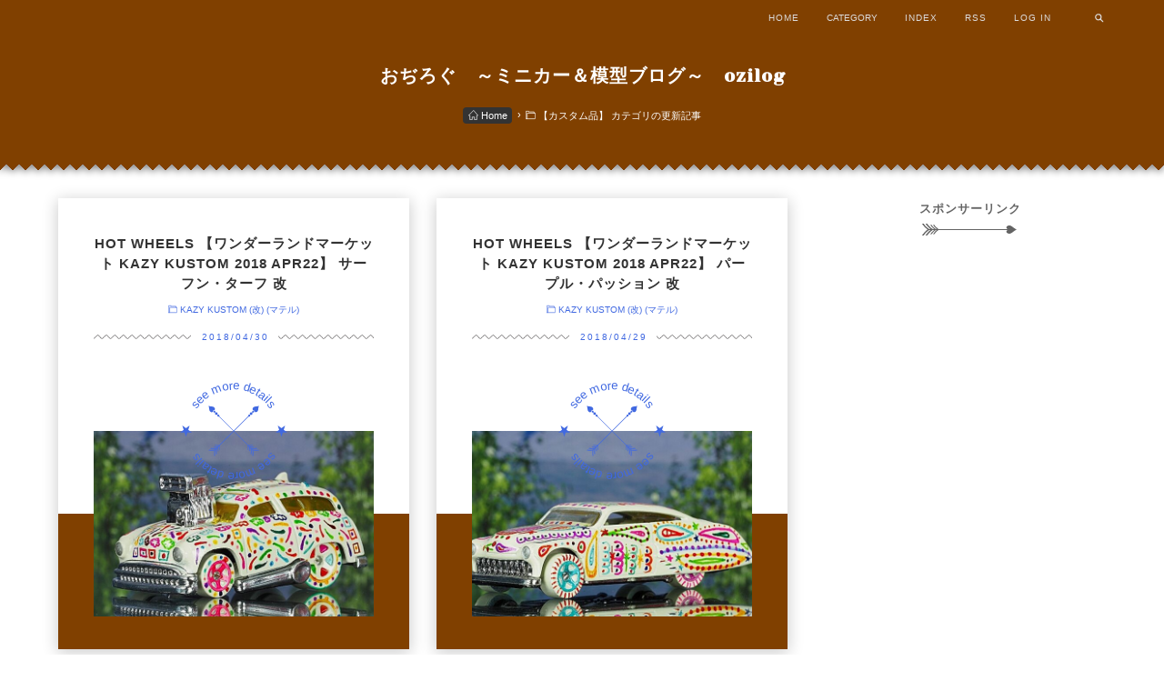

--- FILE ---
content_type: text/html; charset=utf-8
request_url: https://nekogumioz3.jp/blog-category-181.html
body_size: 29000
content:
<!DOCTYPE html>
<html lang="ja">
<head prefix="og: http://ogp.me/ns# fb: http://ogp.me/ns/fb# article: http://ogp.me/ns/article#">
<!--ここから-->
<meta name="twitter:card" content="summary_large_image" />
<meta name="twitter:site" content="@nekogumioz3" />
<!--ここまでメタタグ-->
  <meta charset="utf-8">
  <meta name="viewport" content="width=device-width, initial-scale=1.0, user-scalable=yes">
  <meta name="format-detection" content="telephone=no">
  <meta name="apple-mobile-web-app-capable" content="yes">
  <meta name="author" content="nekogumioz3">
  <meta property="fb:app_id" content="290292324472569">
          <title>【カスタム品】 - 1ページ目181 - おぢろぐ　～ミニカー＆模型ブログ～　ozilog</title>
  <link rel="canonical" href="https://nekogumioz3.jp/blog-category-181.html">
              <link rel="stylesheet" href="https://blog-imgs-140.fc2.com/n/e/k/nekogumioz3/css/d56dd.css" media="all">
  <link rel="alternate" type="application/rss+xml" href="https://nekogumioz3.jp/?xml" title="RSS">
<!-- Global site tag (gtag.js) - Google Analytics -->
<script async src="https://www.googletagmanager.com/gtag/js?id=UA-110602502-1"></script>
<script>
  window.dataLayer = window.dataLayer || [];
  function gtag(){dataLayer.push(arguments);}
  gtag('js', new Date());

  gtag('config', 'UA-110602502-1');
</script>
<script async src="//pagead2.googlesyndication.com/pagead/js/adsbygoogle.js"></script>
<script>
  (adsbygoogle = window.adsbygoogle || []).push({
    google_ad_client: "ca-pub-5320210128507591",
    enable_page_level_ads: true
  });
</script>
<meta property="og:type" content="article">
<meta property="og:url" content="https://nekogumioz3.jp/blog-category-181.html">
<meta property="og:title" content="おぢろぐ　～ミニカー＆模型ブログ～　ozilog">
<meta property="og:description" content="トミカ、ホットウィールの他、1/64～1/18スケールのミニカー中心に、フルアングル撮影して紹介しています。文章読むのが苦手な方にもお楽しみ頂けるように、画像中心に掲載してるブログです！">
<meta property="og:image" content="https://blog-imgs-110.fc2.com/n/e/k/nekogumioz3/s-DSC03448s.jpg">
</head>
  
<body>

<!-- アクセス解析はここから(但しgoogle analyticsはhead終了タグ直前) -->

<!-- ここの間 -->
  
  <svg xmlns="http://www.w3.org/2000/svg" style="display: none;">
    <defs>
            <symbol id=inline-home>
        <path d="M32 4L2.445 34.57a.25.25 0 0 0 .174.43H10v27h15V45h14v17h15V35h7.382a.25.25 0 0 0 .174-.43z" stroke-linecap="round" stroke-miterlimit="10" stroke-width="4" stroke-linejoin="round"/>
      </symbol>
            <symbol id=inline-search>
        <g><path stroke-miterlimit="10" stroke-width="5" d="M38.192 38.191L50 50" stroke-linejoin="round" stroke-linecap="round"/><circle cx="29" cy="29" r="13" stroke-miterlimit="10" stroke-width="5" stroke-linejoin="round" stroke-linecap="round"/></g>
      </symbol>
      <symbol id=inline-angle-up>
        <path d="M177 159.7l136 136c9.4 9.4 9.4 24.6 0 33.9l-22.6 22.6c-9.4 9.4-24.6 9.4-33.9 0L160 255.9l-96.4 96.4c-9.4 9.4-24.6 9.4-33.9 0L7 329.7c-9.4-9.4-9.4-24.6 0-33.9l136-136c9.4-9.5 24.6-9.5 34-.1z"/>
      </symbol>
      <symbol id=inline-angle-down>
        <path d="M143 352.3L7 216.3c-9.4-9.4-9.4-24.6 0-33.9l22.6-22.6c9.4-9.4 24.6-9.4 33.9 0l96.4 96.4 96.4-96.4c9.4-9.4 24.6-9.4 33.9 0l22.6 22.6c9.4 9.4 9.4 24.6 0 33.9l-136 136c-9.2 9.4-24.4 9.4-33.8 0z"/>
      </symbol>
      <symbol id=inline-link>
        <g stroke-width="2" stroke-linecap="round" stroke-linejoin="round"><path d="M10 13a5 5 0 0 0 7.54.54l3-3a5 5 0 0 0-7.07-7.07l-1.72 1.71"/><path d="M14 11a5 5 0 0 0-7.54-.54l-3 3a5 5 0 0 0 7.07 7.07l1.71-1.71"/></g>
      </symbol>
      <symbol id=inline-facebook-f>
        <path d="M76.7 512V283H0v-91h76.7v-71.7C76.7 42.4 124.3 0 193.8 0c33.3 0 61.9 2.5 70.2 3.6V85h-48.2c-37.8 0-45.1 18-45.1 44.3V192H256l-11.7 91h-73.6v229"/>
      </symbol>
      <symbol id=inline-twitter>
        <path d="M459.37 151.716c.325 4.548.325 9.097.325 13.645 0 138.72-105.583 298.558-298.558 298.558-59.452 0-114.68-17.219-161.137-47.106 8.447.974 16.568 1.299 25.34 1.299 49.055 0 94.213-16.568 130.274-44.832-46.132-.975-84.792-31.188-98.112-72.772 6.498.974 12.995 1.624 19.818 1.624 9.421 0 18.843-1.3 27.614-3.573-48.081-9.747-84.143-51.98-84.143-102.985v-1.299c13.969 7.797 30.214 12.67 47.431 13.319-28.264-18.843-46.781-51.005-46.781-87.391 0-19.492 5.197-37.36 14.294-52.954 51.655 63.675 129.3 105.258 216.365 109.807-1.624-7.797-2.599-15.918-2.599-24.04 0-57.828 46.782-104.934 104.934-104.934 30.213 0 57.502 12.67 76.67 33.137 23.715-4.548 46.456-13.32 66.599-25.34-7.798 24.366-24.366 44.833-46.132 57.827 21.117-2.273 41.584-8.122 60.426-16.243-14.292 20.791-32.161 39.308-52.628 54.253z"/>
      </symbol>
      <symbol id=inline-pinterest-p>
        <path d="M204 6.5C101.4 6.5 0 74.9 0 185.6 0 256 39.6 296 63.6 296c9.9 0 15.6-27.6 15.6-35.4 0-9.3-23.7-29.1-23.7-67.8 0-80.4 61.2-137.4 140.4-137.4 68.1 0 118.5 38.7 118.5 109.8 0 53.1-21.3 152.7-90.3 152.7-24.9 0-46.2-18-46.2-43.8 0-37.8 26.4-74.4 26.4-113.4 0-66.2-93.9-54.2-93.9 25.8 0 16.8 2.1 35.4 9.6 50.7-13.8 59.4-42 147.9-42 209.1 0 18.9 2.7 37.5 4.5 56.4 3.4 3.8 1.7 3.4 6.9 1.5 50.4-69 48.6-82.5 71.4-172.8 12.3 23.4 44.1 36 69.3 36 106.2 0 153.9-103.5 153.9-196.8C384 71.3 298.2 6.5 204 6.5z"/>
      </symbol>
      <symbol id="inline-instagram">
        <path d="M224.1 141c-63.6 0-114.9 51.3-114.9 114.9s51.3 114.9 114.9 114.9S339 319.5 339 255.9 287.7 141 224.1 141zm0 189.6c-41.1 0-74.7-33.5-74.7-74.7s33.5-74.7 74.7-74.7 74.7 33.5 74.7 74.7-33.6 74.7-74.7 74.7zm146.4-194.3c0 14.9-12 26.8-26.8 26.8-14.9 0-26.8-12-26.8-26.8s12-26.8 26.8-26.8 26.8 12 26.8 26.8zm76.1 27.2c-1.7-35.9-9.9-67.7-36.2-93.9-26.2-26.2-58-34.4-93.9-36.2-37-2.1-147.9-2.1-184.9 0-35.8 1.7-67.6 9.9-93.9 36.1s-34.4 58-36.2 93.9c-2.1 37-2.1 147.9 0 184.9 1.7 35.9 9.9 67.7 36.2 93.9s58 34.4 93.9 36.2c37 2.1 147.9 2.1 184.9 0 35.9-1.7 67.7-9.9 93.9-36.2 26.2-26.2 34.4-58 36.2-93.9 2.1-37 2.1-147.8 0-184.8zM398.8 388c-7.8 19.6-22.9 34.7-42.6 42.6-29.5 11.7-99.5 9-132.1 9s-102.7 2.6-132.1-9c-19.6-7.8-34.7-22.9-42.6-42.6-11.7-29.5-9-99.5-9-132.1s-2.6-102.7 9-132.1c7.8-19.6 22.9-34.7 42.6-42.6 29.5-11.7 99.5-9 132.1-9s102.7-2.6 132.1 9c19.6 7.8 34.7 22.9 42.6 42.6 11.7 29.5 9 99.5 9 132.1s2.7 102.7-9 132.1z"></path>
      </symbol>
      <symbol id=inline-arrow>
        <path d="M0 824 c0 -33 273 -344 303 -344 5 0 5 -5 1 -12 -4 -6 -3 -9 2 -5 5 3 24 -7 43 -22 l33 -27 -84 -69 c-45 -38 -111 -101 -146 -140 -68 -76 -152 -186 -152 -197 0 -5 26 -8 58 -8 l57 0 30 51 c39 65 171 201 267 273 66 49 80 56 122 56 l47 0 -68 -58 c-71 -61 -150 -148 -219 -242 -63 -84 -63 -80 4 -80 l58 0 47 68 c55 80 165 190 261 261 60 44 75 51 116 51 l48 0 -75 -72 c-78 -76 -173 -194 -173 -215 0 -9 15 -13 43 -13 38 0 44 4 64 38 59 103 240 262 298 262 32 0 31 -1 -59 -92 -83 -84 -156 -177 -156 -200 0 -4 19 -8 43 -8 38 0 44 4 63 38 32 55 144 173 157 165 7 -3 9 -3 5 2 -4 4 18 28 48 51 l56 44 2405 0 2404 0 -36 -35 c-27 -28 -35 -44 -35 -72 0 -49 40 -99 104 -129 109 -51 201 -22 381 120 61 48 138 101 173 118 34 17 62 32 62 33 0 1 -33 18 -72 38 -40 20 -100 59 -133 87 -132 114 -237 170 -315 170 -56 0 -142 -41 -174 -82 -38 -51 -36 -100 8 -144 l34 -34 -2405 0 -2406 0 -66 54 c-76 63 -119 107 -180 189 -40 52 -47 57 -82 57 -22 0 -39 -4 -39 -8 0 -15 62 -103 111 -156 27 -29 45 -57 41 -61 -4 -5 -2 -5 4 -2 6 3 28 -12 49 -33 l39 -40 -34 0 c-55 0 -193 120 -284 248 -35 47 -41 52 -77 52 -25 0 -39 -5 -39 -12 0 -27 126 -178 208 -250 l42 -38 -51 0 c-48 0 -57 4 -134 65 -78 61 -240 224 -231 232 2 3 -3 12 -12 22 -9 9 -24 27 -32 39 -13 21 -22 23 -73 20 l-59 -3 52 -70 c69 -95 183 -219 243 -266 l49 -39 -49 0 c-41 0 -56 6 -108 45 -85 64 -199 178 -263 262 l-54 73 -54 0 c-30 0 -54 -3 -54 -6z"/>
      </symbol>
            <symbol id=inline-comment>
        <path stroke-width="2" stroke-linecap="round" stroke-linejoin="round" d="M21 11.5a8.38 8.38 0 0 1-.9 3.8 8.5 8.5 0 0 1-7.6 4.7 8.38 8.38 0 0 1-3.8-.9L3 21l1.9-5.7a8.38 8.38 0 0 1-.9-3.8 8.5 8.5 0 0 1 4.7-7.6 8.38 8.38 0 0 1 3.8-.9h.5a8.48 8.48 0 0 1 8 8v.5z"/>
      </symbol>
                <symbol id=inline-folder>
          <g><path d="M5 56a3 3 0 0 1-3-3V8h18v4h34v8" stroke-miterlimit="10" stroke-width="4" stroke-linejoin="round" stroke-linecap="round"/><path d="M7 56a3 3 0 0 0 3-3V20h52v33a3 3 0 0 1-3 3H5" stroke-miterlimit="10" stroke-width="4" stroke-linejoin="round" stroke-linecap="round"/></g>
        </symbol>
                    <symbol>
            <path id=inline-curved fill="none" d="M73.2,148.6c4-6.1,65.5-96.8,178.6-95.6c111.3,1.2,170.8,90.3,175.1,97"/>
          </symbol>
          <symbol id=inline-double-arrow>
            <path d="M846,749.0811l-12.1671-12.1669c-29.3769,7.5187-60.6926,5.8444-90.412-0.1656l-13.295-13.2949c28.9235,4.312,58.6229,2.875,87.0106-3.2358l-12.1725-12.1725c-29.3769,7.5184-60.6929,5.8441-90.4181-0.1718l-13.775-13.7751c22.0691,3.0529,44.6841,1.8438,66.3152-2.818l-9.5186-9.5185c-22.3669,5.7244-46.1789,4.6569-68.8702,0.263l-10.5156-10.5155c22.074,3.0578,44.6876,1.8468,66.3231-2.8105l-9.5238-9.5237c-22.3672,5.7244-46.1783,4.6575-68.8737,0.2595L438.6725,432l237.3048-237.3047c6.0969,3.2132,13.8174,2.2561,18.9467-2.873c5.1289-5.1289,6.0861-12.8496,2.8728-18.9467l7.6381-7.638c8.3913,5.3068,19.6206,4.3184,26.9359-2.9967c7.3148-7.315,8.3033-18.5443,2.9965-26.9358l7.6381-7.638c6.0969,3.2134,13.8174,2.2562,18.9467-2.8728c5.1292-5.1294,6.0858-12.8497,2.8728-18.9468l11.3748-11.3746c-0.9598,3.0312-1.5784,5.7414-1.9127,7.5914c-1.9481,10.2545,1.922,25.5289,23.9803,21.3387c29.596-5.6334,34.6631-34.2425,36.8788-62.8748C837.6136,31.6445,845.8967,18,845.8967,18s-13.9065,8.5788-42.5082,10.6937c-28.7822,2.3841-57.4227,7.5013-63.0592,37.171c-4.1729,22.0258,11.1407,25.8535,21.3417,23.9067c2.0509-0.3897,4.63-0.9265,7.4056-1.7074l-11.0177,11.0177c-6.0972-3.2131-13.8174-2.2563-18.9467,2.8731c-5.1292,5.1291-6.0861,12.8497-2.8729,18.9466l-7.6381,7.6379c-8.3913-5.3067-19.6208-4.3183-26.9356,2.9967c-7.3154,7.3151-8.3036,18.5444-2.9968,26.9358l-7.6378,7.6379c-6.0972-3.2132-13.818-2.2559-18.947,2.873c-5.1289,5.1291-6.0861,12.8496-2.8731,18.9467L431.9066,425.2341L194.6953,188.0229c3.2132-6.0971,2.2561-13.8176-2.873-18.9467c-5.1289-5.129-12.8497-6.0862-18.9468-2.873l-7.6379-7.638c5.3068-8.3913,4.3184-19.6206-2.9968-26.9358c-7.3149-7.315-18.5442-8.3034-26.9356-2.9967l-7.6381-7.6379c3.2136-6.0969,2.2564-13.8175-2.8728-18.9466c-5.1292-5.1293-12.8494-6.0861-18.9466-2.873L94.4731,87.8006c3.0312,0.9596,5.7413,1.5784,7.5912,1.9127c10.2547,1.948,25.5291-1.9222,21.3388-23.9804c-5.6334-29.5959-34.2426-34.6631-62.875-36.879C31.6444,26.3862,18,18.1033,18,18.1033s8.5788,13.9066,10.6938,42.5083c2.3841,28.7821,7.5012,57.4226,37.1708,63.059c22.0258,4.1729,25.8536-11.1406,23.9069-21.3416c-0.3898-2.0508-0.9268-4.6299-1.7075-7.4057l11.0177,11.0177c-3.2132,6.0971-2.2564,13.8174,2.873,18.9468c5.1291,5.1291,12.8497,6.0862,18.9466,2.8728l7.638,7.638c-5.3068,8.3915-4.3183,19.6207,2.9966,26.9358c7.3152,7.3151,18.5445,8.3035,26.9358,2.9967l7.638,7.638c-3.2132,6.0971-2.2559,13.8178,2.873,18.9467c5.1292,5.1291,12.8497,6.0862,18.9468,2.873L425.1406,432L197.7332,659.4074c-22.647,4.4092-46.3304,4.7068-68.8076-0.3256l-9.3653,9.3653c22.1327,4.6485,44.2798,6.1089,66.1109,3.0224l-10.5313,10.5313c-22.6473,4.4092-46.3234,4.6999-68.8009-0.3323l-9.3651,9.365c22.1329,4.6482,44.2818,6.1069,66.1081,3.0251l-13.7894,13.7894c-29.6737,6.0929-60.8206,6.7144-90.3503,0.1039L46.9723,719.922c29.052,6.1014,58.1202,7.8699,86.7531,3.4933l-13.3101,13.3099c-29.674,6.0939-60.8128,6.7065-90.3419,0.0955L18.1033,748.791c31.3418,6.5828,62.7101,8.17,93.5127,2.3865l1.1227,1.1226c-5.6139,31.0075-4.4087,63.1229,2.1803,93.6998l12.1668-12.1669c-7.5185-29.3768-5.8444-60.6928,0.1657-90.412l13.295-13.2949c-4.312,28.9234-2.8752,58.6228,3.2356,87.0106l12.1726-12.1725c-7.5184-29.3772-5.8441-60.6931,0.1718-90.4182l13.775-13.7753c-3.0528,22.0692-1.8436,44.6844,2.818,66.3153l9.5186-9.5185c-5.7245-22.3669-4.657-46.1788-0.263-68.8702l10.5156-10.5156c-3.0579,22.0741-1.847,44.6876,2.8104,66.3228l9.5235-9.5236c-5.7242-22.3671-4.6574-46.1784-0.2595-68.8738l227.3413-227.3412l227.5009,227.5009c4.4091,22.6471,4.7069,46.3304-0.3256,68.8076l9.3654,9.3653c4.6486-22.1326,6.1088-44.2798,3.0223-66.1108l10.5313,10.5312c4.4091,22.6472,4.6999,46.3235-0.3323,68.801l9.3651,9.3651c4.6479-22.1329,6.1068-44.2819,3.0249-66.1082l13.7896,13.7893c6.0928,29.6738,6.7145,60.8207,0.1039,90.3504l11.9703,11.9702c6.1015-29.0519,7.8697-58.1202,3.4931-86.7531l13.3101,13.3099c6.094,29.6748,6.7064,60.8128,0.0955,90.3419l11.9703,11.9703c6.5828-31.3419,8.1701-62.7102,2.3864-93.5128l1.1226-1.1226C783.3076,756.8752,815.423,755.67,846,749.0811z"/>
          </symbol>
                                                          </defs>
  </svg>


  <!-- ヘッダー -->
  <header id=header-banner>
    <div id=blog_title-container>
      <a id=blog_title-anchor href="https://nekogumioz3.jp/">
        <h1 id=blog_title class=wf-target>おぢろぐ　～ミニカー＆模型ブログ～　ozilog</h1>
      </a>
      
            <!-- パンくずリスト -->
                        <ol id=breadcrumbs>
        <li class=breadcrumbs-item><a class=breadcrumns-anchor href="https://nekogumioz3.jp/" title="TOPページへ"><svg class=svg-inline-stroke viewBox="0 0 64 64" role=img><use xlink:href=#inline-home></use></svg> Home</a><span class=breadcrumbs-arrow>&rsaquo;</span>
        <li class=breadcrumbs-item><svg class=svg-inline-stroke viewBox="0 0 64 64" role=img><use xlink:href=#inline-folder></use></svg> 【カスタム品】 カテゴリの更新記事
      </ol>
                                          <!-- パンくずリストここまで -->
    </div>
  </header>
  <!-- ヘッダーここまで -->

  <!-- グローバルナビゲーション -->
  <div id=navigation>
    <input type=checkbox id=navi-checkbox>
    <nav id=navi_menu>
      <ul id=navi_menu-list>
        <li id=navi_menu-item-hamburger><label id=hamburger for=navi-checkbox><span id=hamburger-bar></span></label>
        <li class=navi_menu-item><a class=navi_menu-item-anchor href="https://nekogumioz3.jp/">HOME</a>
        <li class=navi_menu-item><span class=navi_menu-item-anchor><button type=button class=open-overlay>CATEGORY</button></span>
        <li class=navi_menu-item><a class=navi_menu-item-anchor href="https://nekogumioz3.jp/archives.html">INDEX</a>
        <li class="sp-hide navi_menu-item"><a class=navi_menu-item-anchor href="https://nekogumioz3.jp/?xml" target=_blank rel="noopener noreferrer">RSS</a>
        <li class=navi_menu-item><a class=navi_menu-item-anchor href="https://admin.blog.fc2.com/control.php">LOG IN</a>
        <li id=navi_menu-item-search>
          <form id=navi_menu-item-search-form action="https://nekogumioz3.jp/?cat=181&amp;page=0" method=get>
            <input id=navi_menu-item-search-text type=text name=q placeholder="Enter your text" value="">
            <input id=navi_menu-item-search-submit type=submit>
            <span id=navi_menu-item-search-btn><svg class="svg-inline svg-inline-stroke" viewBox="0 0 64 64" role=img><use xlink:href="#inline-search"></use></svg></span>
          </form>
      </ul>
    </nav>
  </div>
  <!-- グローバルナビゲーションここまで -->

  <div id=wrapper>
    <div id=main-container>
      <!-- メインカラム -->
      <main id=primary>

                <!-- トップページ -->
        <ul id=grid-container>
          <li class=grid-item>
            <a class=grid-anchor href="https://nekogumioz3.jp/blog-entry-822.html">
              <div class=grid-upper>
                <div class=grid-title>HOT WHEELS 【ワンダーランドマーケット KAZY KUSTOM 2018 APR22】 サーフン・ターフ 改<span data-newdate="2018-04-30"></span></div>
                <div class=grid-info>
                  <span class=grid-category><svg class=svg-inline-stroke viewBox="0 0 64 64" role=img><use xlink:href="#inline-folder"></use></svg> KAZY KUSTOM (改) (マテル)</span>
                                  </div>
                <time class=grid-date datetime="2018-04-30T10:03:58+09:00"><span class=grid-date-span>2018/04/30</span></time>
              </div>
              <div class=grid-lower>
                <div class=warped>
                  <svg class=svg-inline-curved viewBox="0 0 500 500"><use xlink:href="#inline-curved"></use>
                    <text class=svg-text>
                      <textPath xlink:href="#inline-curved">
                        see more details
                      </textPath>
                    </text>
                  </svg>
                  <div class=invert>
                    <svg class=svg-inline-curved viewBox="0 0 500 500"><use xlink:href="#inline-curved"></use>
                      <text class=svg-text>
                        <textPath xlink:href="#inline-curved">
                          see more details
                        </textPath>
                      </text>
                    </svg>
                  </div>
                  <svg class="svg-inline-double-arrow svg-inline" viewBox="0 0 864 864" role=img><use xlink:href=#inline-double-arrow></use></svg>
                </div>
                <div class=grid-image-wrapper>
                  <img class="lazyload grid-image" src="[data-uri]" data-src="https://blogthumbnail.fc2.com/760x420/117/n/e/k/nekogumioz3/s-P4231195.jpg" alt="HOT WHEELS 【ワンダーランドマーケット KAZY KUSTOM 2018 APR22】 サーフン・ターフ 改">                                  </div>
              </div>
            </a>
          </li><li class=grid-item>
            <a class=grid-anchor href="https://nekogumioz3.jp/blog-entry-821.html">
              <div class=grid-upper>
                <div class=grid-title>HOT WHEELS 【ワンダーランドマーケット KAZY KUSTOM 2018 APR22】 パープル・パッション 改<span data-newdate="2018-04-29"></span></div>
                <div class=grid-info>
                  <span class=grid-category><svg class=svg-inline-stroke viewBox="0 0 64 64" role=img><use xlink:href="#inline-folder"></use></svg> KAZY KUSTOM (改) (マテル)</span>
                                  </div>
                <time class=grid-date datetime="2018-04-29T10:03:58+09:00"><span class=grid-date-span>2018/04/29</span></time>
              </div>
              <div class=grid-lower>
                <div class=warped>
                  <svg class=svg-inline-curved viewBox="0 0 500 500"><use xlink:href="#inline-curved"></use>
                    <text class=svg-text>
                      <textPath xlink:href="#inline-curved">
                        see more details
                      </textPath>
                    </text>
                  </svg>
                  <div class=invert>
                    <svg class=svg-inline-curved viewBox="0 0 500 500"><use xlink:href="#inline-curved"></use>
                      <text class=svg-text>
                        <textPath xlink:href="#inline-curved">
                          see more details
                        </textPath>
                      </text>
                    </svg>
                  </div>
                  <svg class="svg-inline-double-arrow svg-inline" viewBox="0 0 864 864" role=img><use xlink:href=#inline-double-arrow></use></svg>
                </div>
                <div class=grid-image-wrapper>
                  <img class="lazyload grid-image" src="[data-uri]" data-src="https://blogthumbnail.fc2.com/760x420/117/n/e/k/nekogumioz3/s-P4231207.jpg" alt="HOT WHEELS 【ワンダーランドマーケット KAZY KUSTOM 2018 APR22】 パープル・パッション 改">                                  </div>
              </div>
            </a>
          </li><li class=grid-item>
            <a class=grid-anchor href="https://nekogumioz3.jp/blog-entry-820.html">
              <div class=grid-upper>
                <div class=grid-title>HOT WHEELS 【ワンダーランドマーケット KAZY KUSTOM 2018 APR22】 ガッタ・ゴー 改<span data-newdate="2018-04-28"></span></div>
                <div class=grid-info>
                  <span class=grid-category><svg class=svg-inline-stroke viewBox="0 0 64 64" role=img><use xlink:href="#inline-folder"></use></svg> KAZY KUSTOM (改) (マテル)</span>
                                  </div>
                <time class=grid-date datetime="2018-04-28T10:03:58+09:00"><span class=grid-date-span>2018/04/28</span></time>
              </div>
              <div class=grid-lower>
                <div class=warped>
                  <svg class=svg-inline-curved viewBox="0 0 500 500"><use xlink:href="#inline-curved"></use>
                    <text class=svg-text>
                      <textPath xlink:href="#inline-curved">
                        see more details
                      </textPath>
                    </text>
                  </svg>
                  <div class=invert>
                    <svg class=svg-inline-curved viewBox="0 0 500 500"><use xlink:href="#inline-curved"></use>
                      <text class=svg-text>
                        <textPath xlink:href="#inline-curved">
                          see more details
                        </textPath>
                      </text>
                    </svg>
                  </div>
                  <svg class="svg-inline-double-arrow svg-inline" viewBox="0 0 864 864" role=img><use xlink:href=#inline-double-arrow></use></svg>
                </div>
                <div class=grid-image-wrapper>
                  <img class="lazyload grid-image" src="[data-uri]" data-src="https://blogthumbnail.fc2.com/760x420/117/n/e/k/nekogumioz3/s-P4231201.jpg" alt="HOT WHEELS 【ワンダーランドマーケット KAZY KUSTOM 2018 APR22】 ガッタ・ゴー 改">                                  </div>
              </div>
            </a>
          </li><li class=grid-item>
            <a class=grid-anchor href="https://nekogumioz3.jp/blog-entry-818.html">
              <div class=grid-upper>
                <div class=grid-title>HOT WHEELS 【ワンダーランドマーケット KAZY KUSTOM 2018 APR22】 クイック・バイト 改<span data-newdate="2018-04-26"></span></div>
                <div class=grid-info>
                  <span class=grid-category><svg class=svg-inline-stroke viewBox="0 0 64 64" role=img><use xlink:href="#inline-folder"></use></svg> KAZY KUSTOM (改) (マテル)</span>
                                  </div>
                <time class=grid-date datetime="2018-04-26T10:03:58+09:00"><span class=grid-date-span>2018/04/26</span></time>
              </div>
              <div class=grid-lower>
                <div class=warped>
                  <svg class=svg-inline-curved viewBox="0 0 500 500"><use xlink:href="#inline-curved"></use>
                    <text class=svg-text>
                      <textPath xlink:href="#inline-curved">
                        see more details
                      </textPath>
                    </text>
                  </svg>
                  <div class=invert>
                    <svg class=svg-inline-curved viewBox="0 0 500 500"><use xlink:href="#inline-curved"></use>
                      <text class=svg-text>
                        <textPath xlink:href="#inline-curved">
                          see more details
                        </textPath>
                      </text>
                    </svg>
                  </div>
                  <svg class="svg-inline-double-arrow svg-inline" viewBox="0 0 864 864" role=img><use xlink:href=#inline-double-arrow></use></svg>
                </div>
                <div class=grid-image-wrapper>
                  <img class="lazyload grid-image" src="[data-uri]" data-src="https://blogthumbnail.fc2.com/760x420/117/n/e/k/nekogumioz3/s-P4231213.jpg" alt="HOT WHEELS 【ワンダーランドマーケット KAZY KUSTOM 2018 APR22】 クイック・バイト 改">                                  </div>
              </div>
            </a>
          </li><li class=grid-item>
            <a class=grid-anchor href="https://nekogumioz3.jp/blog-entry-817.html">
              <div class=grid-upper>
                <div class=grid-title>HOT WHEELS 【ワンダーランドマーケット KAZY KUSTOM 2018 APR22】 1949 Ford F-1 <span data-newdate="2018-04-25"></span></div>
                <div class=grid-info>
                  <span class=grid-category><svg class=svg-inline-stroke viewBox="0 0 64 64" role=img><use xlink:href="#inline-folder"></use></svg> KAZY KUSTOM (改) (マテル)</span>
                                  </div>
                <time class=grid-date datetime="2018-04-25T21:30:58+09:00"><span class=grid-date-span>2018/04/25</span></time>
              </div>
              <div class=grid-lower>
                <div class=warped>
                  <svg class=svg-inline-curved viewBox="0 0 500 500"><use xlink:href="#inline-curved"></use>
                    <text class=svg-text>
                      <textPath xlink:href="#inline-curved">
                        see more details
                      </textPath>
                    </text>
                  </svg>
                  <div class=invert>
                    <svg class=svg-inline-curved viewBox="0 0 500 500"><use xlink:href="#inline-curved"></use>
                      <text class=svg-text>
                        <textPath xlink:href="#inline-curved">
                          see more details
                        </textPath>
                      </text>
                    </svg>
                  </div>
                  <svg class="svg-inline-double-arrow svg-inline" viewBox="0 0 864 864" role=img><use xlink:href=#inline-double-arrow></use></svg>
                </div>
                <div class=grid-image-wrapper>
                  <img class="lazyload grid-image" src="[data-uri]" data-src="https://blogthumbnail.fc2.com/760x420/117/n/e/k/nekogumioz3/s-P4231174.jpg" alt="HOT WHEELS 【ワンダーランドマーケット KAZY KUSTOM 2018 APR22】 1949 Ford F-1 ">                                  </div>
              </div>
            </a>
          </li><li class=grid-item>
            <a class=grid-anchor href="https://nekogumioz3.jp/blog-entry-335.html">
              <div class=grid-upper>
                <div class=grid-title>HOT WHEELS 【ワンダーランドマーケットKAZY KUSTOM 2017 DEC17】 ROLLER TOASTER<span data-newdate="2017-12-18"></span></div>
                <div class=grid-info>
                  <span class=grid-category><svg class=svg-inline-stroke viewBox="0 0 64 64" role=img><use xlink:href="#inline-folder"></use></svg> KAZY KUSTOM (改) (マテル)</span>
                                  </div>
                <time class=grid-date datetime="2017-12-18T00:43:58+09:00"><span class=grid-date-span>2017/12/18</span></time>
              </div>
              <div class=grid-lower>
                <div class=warped>
                  <svg class=svg-inline-curved viewBox="0 0 500 500"><use xlink:href="#inline-curved"></use>
                    <text class=svg-text>
                      <textPath xlink:href="#inline-curved">
                        see more details
                      </textPath>
                    </text>
                  </svg>
                  <div class=invert>
                    <svg class=svg-inline-curved viewBox="0 0 500 500"><use xlink:href="#inline-curved"></use>
                      <text class=svg-text>
                        <textPath xlink:href="#inline-curved">
                          see more details
                        </textPath>
                      </text>
                    </svg>
                  </div>
                  <svg class="svg-inline-double-arrow svg-inline" viewBox="0 0 864 864" role=img><use xlink:href=#inline-double-arrow></use></svg>
                </div>
                <div class=grid-image-wrapper>
                  <img class="lazyload grid-image" src="[data-uri]" data-src="https://blogthumbnail.fc2.com/760x420/110/n/e/k/nekogumioz3/s-PC171032.jpg" alt="HOT WHEELS 【ワンダーランドマーケットKAZY KUSTOM 2017 DEC17】 ROLLER TOASTER">                                  </div>
              </div>
            </a>
          </li><li class=grid-item>
            <a class=grid-anchor href="https://nekogumioz3.jp/blog-entry-107.html">
              <div class=grid-upper>
                <div class=grid-title>トミカ リペイント ランボルギーニ ムルシエラゴ ライトブルーパール<span data-newdate="2017-10-21"></span></div>
                <div class=grid-info>
                  <span class=grid-category><svg class=svg-inline-stroke viewBox="0 0 64 64" role=img><use xlink:href="#inline-folder"></use></svg> リペイント (トミカ)</span>
                                  </div>
                <time class=grid-date datetime="2017-10-21T22:03:58+09:00"><span class=grid-date-span>2017/10/21</span></time>
              </div>
              <div class=grid-lower>
                <div class=warped>
                  <svg class=svg-inline-curved viewBox="0 0 500 500"><use xlink:href="#inline-curved"></use>
                    <text class=svg-text>
                      <textPath xlink:href="#inline-curved">
                        see more details
                      </textPath>
                    </text>
                  </svg>
                  <div class=invert>
                    <svg class=svg-inline-curved viewBox="0 0 500 500"><use xlink:href="#inline-curved"></use>
                      <text class=svg-text>
                        <textPath xlink:href="#inline-curved">
                          see more details
                        </textPath>
                      </text>
                    </svg>
                  </div>
                  <svg class="svg-inline-double-arrow svg-inline" viewBox="0 0 864 864" role=img><use xlink:href=#inline-double-arrow></use></svg>
                </div>
                <div class=grid-image-wrapper>
                  <img class="lazyload grid-image" src="[data-uri]" data-src="https://blogthumbnail.fc2.com/760x420/110/n/e/k/nekogumioz3/s-DSC06538.jpg" alt="トミカ リペイント ランボルギーニ ムルシエラゴ ライトブルーパール">                                  </div>
              </div>
            </a>
          </li><li class=grid-item>
            <a class=grid-anchor href="https://nekogumioz3.jp/blog-entry-106.html">
              <div class=grid-upper>
                <div class=grid-title>トミカ リペイント ランボルギーニ ムルシエラゴ ダークグリーン<span data-newdate="2017-10-20"></span></div>
                <div class=grid-info>
                  <span class=grid-category><svg class=svg-inline-stroke viewBox="0 0 64 64" role=img><use xlink:href="#inline-folder"></use></svg> リペイント (トミカ)</span>
                                  </div>
                <time class=grid-date datetime="2017-10-20T22:33:58+09:00"><span class=grid-date-span>2017/10/20</span></time>
              </div>
              <div class=grid-lower>
                <div class=warped>
                  <svg class=svg-inline-curved viewBox="0 0 500 500"><use xlink:href="#inline-curved"></use>
                    <text class=svg-text>
                      <textPath xlink:href="#inline-curved">
                        see more details
                      </textPath>
                    </text>
                  </svg>
                  <div class=invert>
                    <svg class=svg-inline-curved viewBox="0 0 500 500"><use xlink:href="#inline-curved"></use>
                      <text class=svg-text>
                        <textPath xlink:href="#inline-curved">
                          see more details
                        </textPath>
                      </text>
                    </svg>
                  </div>
                  <svg class="svg-inline-double-arrow svg-inline" viewBox="0 0 864 864" role=img><use xlink:href=#inline-double-arrow></use></svg>
                </div>
                <div class=grid-image-wrapper>
                  <img class="lazyload grid-image" src="[data-uri]" data-src="https://blogthumbnail.fc2.com/760x420/110/n/e/k/nekogumioz3/s-DSC06536.jpg" alt="トミカ リペイント ランボルギーニ ムルシエラゴ ダークグリーン">                                  </div>
              </div>
            </a>
          </li><li class=grid-item>
            <a class=grid-anchor href="https://nekogumioz3.jp/blog-entry-2.html">
              <div class=grid-upper>
                <div class=grid-title>ホットウィール CUSTOM DATSUN 240Z リペイント<span data-newdate="2017-08-30"></span></div>
                <div class=grid-info>
                  <span class=grid-category><svg class=svg-inline-stroke viewBox="0 0 64 64" role=img><use xlink:href="#inline-folder"></use></svg> リペイント (マテル)</span>
                                  </div>
                <time class=grid-date datetime="2017-08-30T22:03:58+09:00"><span class=grid-date-span>2017/08/30</span></time>
              </div>
              <div class=grid-lower>
                <div class=warped>
                  <svg class=svg-inline-curved viewBox="0 0 500 500"><use xlink:href="#inline-curved"></use>
                    <text class=svg-text>
                      <textPath xlink:href="#inline-curved">
                        see more details
                      </textPath>
                    </text>
                  </svg>
                  <div class=invert>
                    <svg class=svg-inline-curved viewBox="0 0 500 500"><use xlink:href="#inline-curved"></use>
                      <text class=svg-text>
                        <textPath xlink:href="#inline-curved">
                          see more details
                        </textPath>
                      </text>
                    </svg>
                  </div>
                  <svg class="svg-inline-double-arrow svg-inline" viewBox="0 0 864 864" role=img><use xlink:href=#inline-double-arrow></use></svg>
                </div>
                <div class=grid-image-wrapper>
                  <img class="lazyload grid-image" src="[data-uri]" data-src="https://blogthumbnail.fc2.com/760x420/110/n/e/k/nekogumioz3/s-DSC02954.jpg" alt="ホットウィール CUSTOM DATSUN 240Z リペイント">                                  </div>
              </div>
            </a>
          </li>        </ul>
        <!-- トップページここまで -->
        
        
        
        
        
        
        
        <div id=sticky-object>
          <!-- 注)プロフィール不要の方ここから削除 -->
          <div id=main_prof>
            <div id=main_prof-left>
              <div id=main_prof-pic-wrapper>
                <img id=main_prof-pic class="lazyload" src="[data-uri]" data-src="https://blog-imgs-110.fc2.com/n/e/k/nekogumioz3/s-DSC03448s.jpg" alt="nekogumioz3">
              </div>
            </div>
            <div id=main_prof-right>
              <div id=main_prof-desc-name>Admin: nekogumioz3</div>
              <div>訪問有難うございます。<br><br>ミニカー収集、鉄道模型(16番HO)、メダカブリードが趣味です。<br><br><br>我が家にあるトミカ、ホットウィール、1/64～1/18スケールのミニカー等のコレクションを保管しておくだけでは勿体ないので管理を兼ねて少しづつブログに掲載していこうと立ち上げました。<br><br>長めの文章ではなく画像中心に楽しんで頂けるように心掛けてます。<br><br><br>2017年8月開始<br><br>更新情報は⇒公式ツイッターアカウント<br>@nekogumioz3</div>
              <!-- 注)SNSボタン不要の方ここから削除, リンク先指定必須 -->
              <ul id=main_prof-snslist>
                <li class=main_prof-snsitem><a id=s-facebook class=main_prof-snsitem-anchor href="#" target=_blank rel="nofollow noopener noreferrer"><svg class=svg-inline viewBox="0 0 264 512" role=img><use xlink:href="#inline-facebook-f"></use></svg></a>
                <li class=main_prof-snsitem><a id=s-twitter class=main_prof-snsitem-anchor href="#" target=_blank rel="nofollow noopener noreferrer"><svg class=svg-inline viewBox="0 0 512 512" role=img><use xlink:href="#inline-twitter"></use></svg></a>
                <li class=main_prof-snsitem><a id=s-pinterest class=main_prof-snsitem-anchor href="#" target=_blank rel="nofollow noopener noreferrer"><svg class=svg-inline viewBox="0 0 384 512" role=img><use xlink:href="#inline-pinterest-p"></use></svg></a>
                <li class=main_prof-snsitem><a id=s-instagram class=main_prof-snsitem-anchor href="#" target=_blank rel="nofollow noopener noreferrer"><svg class=svg-inline viewBox="0 0 448 512" role="img"><use xlink:href="#inline-instagram"></use></svg></a>
              </ul>
              <!-- 注)SNSボタン不要の方ここまで削除 -->
              <button id=blog-uri class=copy-btn data-clipboard-text="https://nekogumioz3.jp/"><svg class=svg-inline-stroke viewBox="0 0 24 24" role=img><use xlink:href="#inline-link"></use></svg> ブログのURLをコピー</button>
            </div>
          </div>
          <!-- 注)プロフィール不要の方ここまで削除 -->

                    <!-- 汎用ページナビ -->
          <div id=pager>
            <ol id="pager-list"></ol>
          </div>
          <!-- 汎用ページナビここまで -->
          
          
          
        </div>
      </main>
      <!-- メインカラムここまで -->

      <!-- サイドカラム -->
      <aside id=secondary>
        
        <div class=side_menu>
          <div class="side_menu-heading">スポンサーリンク</div>
          <div class=side_menu-heading-arrow><svg class=svg-inline viewBox="0 0 6600 830" role=img><use xlink:href=#inline-arrow></use></svg></div>
                    <div class=side_menu-style><div class="plugin-freearea" style="text-align:center">
  <script async src="//pagead2.googlesyndication.com/pagead/js/adsbygoogle.js"></script>
<!-- 記事右3 -->
<ins class="adsbygoogle"
     style="display:block"
     data-ad-client="ca-pub-5320210128507591"
     data-ad-slot="7353653442"
     data-ad-format="auto"></ins>
<script>
(adsbygoogle = window.adsbygoogle || []).push({});
</script>
</div></div>
                  </div>
        
        <div class=side_menu>
          <div class="side_menu-heading">検索フォーム</div>
          <div class=side_menu-heading-arrow><svg class=svg-inline viewBox="0 0 6600 830" role=img><use xlink:href=#inline-arrow></use></svg></div>
                    <div class=side_menu-style><form action="https://nekogumioz3.jp/?cat=181&amp;page=0" method="get">
  <p class="plugin-search" style="text-align:left">
    <input type="text" size="20" name="q" value="" maxlength="200" /><br />
    <input type="submit" value=" 検索 " />
  </p>
</form></div>
                  </div>
        
        <div class=side_menu>
          <div class="side_menu-heading">プロフィール</div>
          <div class=side_menu-heading-arrow><svg class=svg-inline viewBox="0 0 6600 830" role=img><use xlink:href=#inline-arrow></use></svg></div>
                    <div class=side_menu-style><p class="plugin-myimage" style="text-align:left">
<img src="https://blog-imgs-110.fc2.com/n/e/k/nekogumioz3/s-DSC03448s.jpg" alt="nekogumioz3">
</p>
<p style="text-align:left">
Author:nekogumioz3<br>
訪問有難うございます。<br><br>ミニカー収集、鉄道模型(16番HO)、メダカブリードが趣味です。<br><br><br>我が家にあるトミカ、ホットウィール、1/64～1/18スケールのミニカー等のコレクションを保管しておくだけでは勿体ないので管理を兼ねて少しづつブログに掲載していこうと立ち上げました。<br><br>長めの文章ではなく画像中心に楽しんで頂けるように心掛けてます。<br><br><br>2017年8月開始<br><br>更新情報は⇒公式ツイッターアカウント<br>@nekogumioz3</p></div>
                  </div>
        
        <div class=side_menu>
          <div class="side_menu-heading">リンク</div>
          <div class=side_menu-heading-arrow><svg class=svg-inline viewBox="0 0 6600 830" role=img><use xlink:href=#inline-arrow></use></svg></div>
                    <div class=side_menu-style><div class="plugin-freearea" style="text-align:left">
  <a href="https://blogmura.com/profiles/10896181?p_cid=10896181"><img src="https://blogparts.blogmura.com/parts_image/user/pv10896181.gif" alt="PVアクセスランキング にほんブログ村" /></a>

</div></div>
                  </div>
        
        <div class=side_menu>
          <div class="side_menu-heading">カレンダー</div>
          <div class=side_menu-heading-arrow><svg class=svg-inline viewBox="0 0 6600 830" role=img><use xlink:href=#inline-arrow></use></svg></div>
                    <div class=side_menu-style><div class="plugin-calender" style="text-align:left">
  <table summary="カレンダー" class="calender">
    <caption>
      <a href="https://nekogumioz3.jp/blog-date-202512.html">12</a>
      | 2026/01 | 
      <a href="https://nekogumioz3.jp/blog-date-202602.html">02</a>
    </caption>
    <tr>
      <th abbr="日曜日" scope="col" id="sun">日</th>
      <th abbr="月曜日" scope="col">月</th>
      <th abbr="火曜日" scope="col">火</th>
      <th abbr="水曜日" scope="col">水</th>
      <th abbr="木曜日" scope="col">木</th>
      <th abbr="金曜日" scope="col">金</th>
      <th abbr="土曜日" scope="col" id="sat">土</th>
    </tr>
    <tr>
      <td>-</td>
      <td>-</td>
      <td>-</td>
      <td>-</td>
      <td>1</td>
      <td>2</td>
      <td>3</td>
    </tr><tr>
      <td>4</td>
      <td>5</td>
      <td>6</td>
      <td>7</td>
      <td>8</td>
      <td>9</td>
      <td>10</td>
    </tr><tr>
      <td>11</td>
      <td>12</td>
      <td>13</td>
      <td>14</td>
      <td>15</td>
      <td>16</td>
      <td>17</td>
    </tr><tr>
      <td>18</td>
      <td>19</td>
      <td>20</td>
      <td>21</td>
      <td>22</td>
      <td>23</td>
      <td>24</td>
    </tr><tr>
      <td>25</td>
      <td>26</td>
      <td>27</td>
      <td>28</td>
      <td>29</td>
      <td>30</td>
      <td>31</td>
    </tr>  </table>
</div></div>
                  </div>
        
        <div class=side_menu>
          <div class="side_menu-heading">お小遣いサイト</div>
          <div class=side_menu-heading-arrow><svg class=svg-inline viewBox="0 0 6600 830" role=img><use xlink:href=#inline-arrow></use></svg></div>
                    <div class=side_menu-style><div class="plugin-freearea" style="text-align:center">
  <a href="http://pointi.jp/p/?a=rbf879897505" target="_blank"><img src="http://pointi.jp/share_cpn/img/bnr/234_60_5.gif" width="234" height="60" alt="暮らしをおトクにかえていく｜ポイントインカム" /></a>
  
</div></div>
                  </div>
        
        <div class=side_menu>
          <div class="side_menu-heading">オススメ通販サイト</div>
          <div class=side_menu-heading-arrow><svg class=svg-inline viewBox="0 0 6600 830" role=img><use xlink:href=#inline-arrow></use></svg></div>
                    <div class=side_menu-style><div class="plugin-freearea" style="text-align:center">
  <a href="https://affiliate.suruga-ya.jp/modules/af/af_jump.php?user_id=2674&amp;goods_url=http%3A%2F%2Fwww.suruga-ya.jp%2Fhobby.html" rel="nofollow"><img src="http://www.suruga-ya.jp/pics/affiliate/banner/234_60/figure.gif" width="234" height="60" alt="ホビー/グッズ販売　通販ショップの駿河屋" title="ホビー/グッズ販売　通販ショップの駿河屋" /></a>
<a href="https://click.linksynergy.com/fs-bin/click?id=EJzmqmypn/c&offerid=340343.10000283&type=4&subid=0"><IMG alt="トイザらス・オンラインショッピング" border="0" src="https://www.toysrus.co.jp/i/f/ls/234_60t.gif"></a><IMG border="0" width="1" height="1" src="https://ad.linksynergy.com/fs-bin/show?id=EJzmqmypn/c&bids=340343.10000283&type=4&subid=0">
<a href="https://linksynergy.jrs5.com/fs-bin/click?id=EJzmqmypn/c&offerid=328106.5&type=4&subid=0"><IMG alt="タカラトミーモール" border="0" src="https://takaratomymall.jp/img/aff/bnr_tomica234x60.jpg"></a><IMG border="0" width="1" height="1" src="https://ad.linksynergy.com/fs-bin/show?id=EJzmqmypn/c&bids=328106.5&type=4&subid=0">

</div></div>
                  </div>
        
        <div class=side_menu>
          <div class="side_menu-heading">通販人気商品リンク</div>
          <div class=side_menu-heading-arrow><svg class=svg-inline viewBox="0 0 6600 830" role=img><use xlink:href=#inline-arrow></use></svg></div>
                    <div class=side_menu-style><div class="plugin-freearea" style="text-align:left">
  <a href="https://affiliate.suruga-ya.jp/modules/af/af_jump.php?user_id=2674&amp;goods_url=https%3A%2F%2Fwww.suruga-ya.jp%2Fproduct%2Fdetail%2F770017216%3Ftenpo_cd%3D400433" rel="nofollow"><img src="https://www.suruga-ya.jp/pics_light/boxart_m/770017216m.jpg"></a><BR><BR>

<a href="https://affiliate.suruga-ya.jp/modules/af/af_jump.php?user_id=2674&amp;goods_url=https%3A%2F%2Fwww.suruga-ya.jp%2Fproduct%2Fdetail%2F770004859%3Ftenpo_cd%3D400446" rel="nofollow"><img src="https://www.suruga-ya.jp/pics_light/boxart_m/770004859m.jpg"></a><BR><BR>

<a href="https://affiliate.suruga-ya.jp/modules/af/af_jump.php?user_id=2674&amp;goods_url=https%3A%2F%2Fwww.suruga-ya.jp%2Fproduct%2Fdetail%2F770035881%3Ftenpo_cd%3D400455" rel="nofollow"><img src="https://www.suruga-ya.jp/pics_light/boxart_m/770035881m.jpg"></a><BR><BR>

<a href="https://affiliate.suruga-ya.jp/modules/af/af_jump.php?user_id=2674&amp;goods_url=https%3A%2F%2Fwww.suruga-ya.jp%2Fproduct%2Fdetail%2F770501410" rel="nofollow"><img src="https://www.suruga-ya.jp/pics_light/boxart_m/770501410m.jpg"></a><BR><BR>

<a href="https://affiliate.suruga-ya.jp/modules/af/af_jump.php?user_id=2674&amp;goods_url=https%3A%2F%2Fwww.suruga-ya.jp%2Fproduct%2Fdetail%2F770306894" rel="nofollow"><img src="https://www.suruga-ya.jp/pics_light/boxart_m/770306894m.jpg"></a><BR><BR>

<a href="https://affiliate.suruga-ya.jp/modules/af/af_jump.php?user_id=2674&amp;goods_url=https%3A%2F%2Fwww.suruga-ya.jp%2Fproduct%2Fdetail%2F770536263" rel="nofollow"><img src="https://www.suruga-ya.jp/pics_light/boxart_m/770536263m.jpg"></a><BR><BR>

<a href="https://affiliate.suruga-ya.jp/modules/af/af_jump.php?user_id=2674&amp;goods_url=https%3A%2F%2Fwww.suruga-ya.jp%2Fproduct%2Fdetail%2F770515674" rel="nofollow"><img src="https://www.suruga-ya.jp/pics_light/boxart_m/770515674m.jpg"></a><BR><BR>

<a href="https://affiliate.suruga-ya.jp/modules/af/af_jump.php?user_id=2674&amp;goods_url=https%3A%2F%2Fwww.suruga-ya.jp%2Fproduct%2Fdetail%2F770524920" rel="nofollow"><img src="https://www.suruga-ya.jp/pics_light/boxart_m/770524920m.jpg"></a>
</div></div>
                  </div>
        
        <div class=side_menu>
          <div class="side_menu-heading">カテゴリ</div>
          <div class=side_menu-heading-arrow><svg class=svg-inline viewBox="0 0 6600 830" role=img><use xlink:href=#inline-arrow></use></svg></div>
                    <div class=side_menu-style><div>
<div style="text-align:left">
<a href="https://nekogumioz3.jp/blog-category-478.html" title="【新製品予約情報】">【新製品予約情報】 (1)</a>
</div><div style="text-align:left">
┗<a href="https://nekogumioz3.jp/blog-category-479.html" title="2020年8月の予約">2020年8月の予約 (1)</a>
</div><div style="text-align:left">
<a href="https://nekogumioz3.jp/blog-category-418.html" title="【特集】">【特集】 (15)</a>
</div><div style="text-align:left">
┣<a href="https://nekogumioz3.jp/blog-category-477.html" title="ラインナップまとめ記事">ラインナップまとめ記事 (2)</a>
</div><div style="text-align:left">
┣<a href="https://nekogumioz3.jp/blog-category-461.html" title="アソート紹介(マテル)">アソート紹介(マテル) (5)</a>
</div><div style="text-align:left">
┣<a href="https://nekogumioz3.jp/blog-category-367.html" title="ミニカーミーティング">ミニカーミーティング (3)</a>
</div><div style="text-align:left">
┗<a href="https://nekogumioz3.jp/blog-category-462.html" title="廃盤品記録 (トミカ) ※更新サボり中">廃盤品記録 (トミカ) ※更新サボり中 (3)</a>
</div><div style="text-align:left">
<a href="https://nekogumioz3.jp/blog-category-420.html" title="【イベントレポート】">【イベントレポート】 (24)</a>
</div><div style="text-align:left">
┣<a href="https://nekogumioz3.jp/blog-category-370.html" title="トミカ博 2018年">トミカ博 2018年 (8)</a>
</div><div style="text-align:left">
┣<a href="https://nekogumioz3.jp/blog-category-369.html" title="トミカ博 2019年">トミカ博 2019年 (5)</a>
</div><div style="text-align:left">
┣<a href="https://nekogumioz3.jp/blog-category-38.html" title="第57回全日本模型ホビーショー(T社)">第57回全日本模型ホビーショー(T社) (3)</a>
</div><div style="text-align:left">
┣<a href="https://nekogumioz3.jp/blog-category-40.html" title="第57回全日本模型ホビーショー(E社)">第57回全日本模型ホビーショー(E社) (2)</a>
</div><div style="text-align:left">
┗<a href="https://nekogumioz3.jp/blog-category-65.html" title="その他イベント">その他イベント (6)</a>
</div><div style="text-align:left">
<a href="https://nekogumioz3.jp/blog-category-421.html" title="【お役立ち】">【お役立ち】 (5)</a>
</div><div style="text-align:left">
┣<a href="https://nekogumioz3.jp/blog-category-25.html" title="ﾐﾆｶｰ収納方法(箱無しﾙｰｽ品)">ﾐﾆｶｰ収納方法(箱無しﾙｰｽ品) (1)</a>
</div><div style="text-align:left">
┣<a href="https://nekogumioz3.jp/blog-category-272.html" title="ﾊﾟｯｹｰｼﾞのﾊﾞｰｺｰﾄﾞ切り取り(ﾄﾐｶ)">ﾊﾟｯｹｰｼﾞのﾊﾞｰｺｰﾄﾞ切り取り(ﾄﾐｶ) (1)</a>
</div><div style="text-align:left">
┣<a href="https://nekogumioz3.jp/blog-category-23.html" title="夏の必需品">夏の必需品 (1)</a>
</div><div style="text-align:left">
┣<a href="https://nekogumioz3.jp/blog-category-143.html" title="紙ﾊﾟｯｹｰｼﾞのｾｷｭﾘﾃｨﾗﾍﾞﾙの剥がし方">紙ﾊﾟｯｹｰｼﾞのｾｷｭﾘﾃｨﾗﾍﾞﾙの剥がし方 (1)</a>
</div><div style="text-align:left">
┗<a href="https://nekogumioz3.jp/blog-category-24.html" title="ﾄﾐｶの収納方法(箱物)">ﾄﾐｶの収納方法(箱物) (1)</a>
</div><div style="text-align:left">
<a href="https://nekogumioz3.jp/blog-category-447.html" title="◆カスタム系◆">◆カスタム系◆ (0)</a>
</div><div style="text-align:left">
<a href="https://nekogumioz3.jp/blog-category-410.html" title="【RWB ラウヴェルト】">【RWB ラウヴェルト】 (17)</a>
</div><div style="text-align:left">
┣<a href="https://nekogumioz3.jp/blog-category-412.html" title="PORSCHE (DPLS)">PORSCHE (DPLS) (4)</a>
</div><div style="text-align:left">
┣<a href="https://nekogumioz3.jp/blog-category-507.html" title="PORSCHE (PGM)">PORSCHE (PGM) (4)</a>
</div><div style="text-align:left">
┗<a href="https://nekogumioz3.jp/blog-category-332.html" title="PORSCHE (ターマック)r">PORSCHE (ターマック)r (9)</a>
</div><div style="text-align:left">
<a href="https://nekogumioz3.jp/blog-category-411.html" title="【Liberty Walk リバティーウォーク】">【Liberty Walk リバティーウォーク】 (51)</a>
</div><div style="text-align:left">
┣<a href="https://nekogumioz3.jp/blog-category-444.html" title="MAZDA (アオシマ)ｌ">MAZDA (アオシマ)ｌ (1)</a>
</div><div style="text-align:left">
┣<a href="https://nekogumioz3.jp/blog-category-513.html" title="NISSAN (CM MODEL)">NISSAN (CM MODEL) (1)</a>
</div><div style="text-align:left">
┣<a href="https://nekogumioz3.jp/blog-category-443.html" title="NISSAN (アオシマ)ｌ">NISSAN (アオシマ)ｌ (6)</a>
</div><div style="text-align:left">
┣<a href="https://nekogumioz3.jp/blog-category-463.html" title="NISSAN (イグニッションモデル)ｌ">NISSAN (イグニッションモデル)ｌ (1)</a>
</div><div style="text-align:left">
┣<a href="https://nekogumioz3.jp/blog-category-519.html" title="NISSAN (マテル)l">NISSAN (マテル)l (1)</a>
</div><div style="text-align:left">
┣<a href="https://nekogumioz3.jp/blog-category-52.html" title="NISSAN (メイクアップ)l">NISSAN (メイクアップ)l (2)</a>
</div><div style="text-align:left">
┣<a href="https://nekogumioz3.jp/blog-category-312.html" title="NISSAN (MINI GT)l">NISSAN (MINI GT)l (17)</a>
</div><div style="text-align:left">
┣<a href="https://nekogumioz3.jp/blog-category-349.html" title="NISSAN (LB★PERFORMANCE)">NISSAN (LB★PERFORMANCE) (5)</a>
</div><div style="text-align:left">
┣<a href="https://nekogumioz3.jp/blog-category-442.html" title="LAMBORGHINI (メイクアップ)l">LAMBORGHINI (メイクアップ)l (0)</a>
</div><div style="text-align:left">
┣<a href="https://nekogumioz3.jp/blog-category-449.html" title="LAMBORGHINI (LB★PERFORMANCE)">LAMBORGHINI (LB★PERFORMANCE) (0)</a>
</div><div style="text-align:left">
┣<a href="https://nekogumioz3.jp/blog-category-448.html" title="LAMBORGHINI (MCE)">LAMBORGHINI (MCE) (12)</a>
</div><div style="text-align:left">
┣<a href="https://nekogumioz3.jp/blog-category-497.html" title="LAMBORGHINI (MINI GT)l">LAMBORGHINI (MINI GT)l (4)</a>
</div><div style="text-align:left">
┗<a href="https://nekogumioz3.jp/blog-category-62.html" title="LAMBORGHINI (M.S.) ">LAMBORGHINI (M.S.)  (1)</a>
</div><div style="text-align:left">
<a href="https://nekogumioz3.jp/blog-category-415.html" title="【PANDEM / ROCKET BUNNY】">【PANDEM / ROCKET BUNNY】 (17)</a>
</div><div style="text-align:left">
┣<a href="https://nekogumioz3.jp/blog-category-416.html" title="HONDA (イグニッションモデル)p">HONDA (イグニッションモデル)p (5)</a>
</div><div style="text-align:left">
┣<a href="https://nekogumioz3.jp/blog-category-417.html" title="NISSAN (イグニッションモデル)p">NISSAN (イグニッションモデル)p (6)</a>
</div><div style="text-align:left">
┣<a href="https://nekogumioz3.jp/blog-category-446.html" title="NISSAN (メイクアップ)p">NISSAN (メイクアップ)p (1)</a>
</div><div style="text-align:left">
┗<a href="https://nekogumioz3.jp/blog-category-445.html" title="TOYOTA (イグニッションモデル)p">TOYOTA (イグニッションモデル)p (5)</a>
</div><div style="text-align:left">
<a href="https://nekogumioz3.jp/blog-category-413.html" title="【VeilSide ヴェイルサイド】">【VeilSide ヴェイルサイド】 (1)</a>
</div><div style="text-align:left">
┗<a href="https://nekogumioz3.jp/blog-category-372.html" title="VeilSide (PEAKOMODEL)">VeilSide (PEAKOMODEL) (1)</a>
</div><div style="text-align:left">
<a href="https://nekogumioz3.jp/blog-category-414.html" title="◆日本車メーカー◆">◆日本車メーカー◆ (0)</a>
</div><div style="text-align:left">
<a href="https://nekogumioz3.jp/blog-category-76.html" title="DAIHATSU (トミカ)">DAIHATSU (トミカ) (3)</a>
</div><div style="text-align:left">
<a href="https://nekogumioz3.jp/blog-category-229.html" title="Kawasaki (トミカ)">Kawasaki (トミカ) (4)</a>
</div><div style="text-align:left">
<a href="https://nekogumioz3.jp/blog-category-405.html" title="【MAZDA マツダ】">【MAZDA マツダ】 (80)</a>
</div><div style="text-align:left">
┣<a href="https://nekogumioz3.jp/blog-category-61.html" title="MAZDA (トミカ)">MAZDA (トミカ) (14)</a>
</div><div style="text-align:left">
┣<a href="https://nekogumioz3.jp/blog-category-208.html" title="MAZDA (マテル)">MAZDA (マテル) (15)</a>
</div><div style="text-align:left">
┣<a href="https://nekogumioz3.jp/blog-category-123.html" title="MAZDA (TLV-N)">MAZDA (TLV-N) (15)</a>
</div><div style="text-align:left">
┣<a href="https://nekogumioz3.jp/blog-category-240.html" title="MAZDA (TLV)">MAZDA (TLV) (14)</a>
</div><div style="text-align:left">
┣<a href="https://nekogumioz3.jp/blog-category-112.html" title="MAZDA (アオシマ) ">MAZDA (アオシマ)  (2)</a>
</div><div style="text-align:left">
┣<a href="https://nekogumioz3.jp/blog-category-345.html" title="MAZDA (イグニッションモデル)">MAZDA (イグニッションモデル) (5)</a>
</div><div style="text-align:left">
┣<a href="https://nekogumioz3.jp/blog-category-129.html" title="MAZDA (インターアライド)">MAZDA (インターアライド) (11)</a>
</div><div style="text-align:left">
┣<a href="https://nekogumioz3.jp/blog-category-152.html" title="MAZDA (京商 / KONAMI)">MAZDA (京商 / KONAMI) (2)</a>
</div><div style="text-align:left">
┣<a href="https://nekogumioz3.jp/blog-category-169.html" title="MAZDA (スパーク)">MAZDA (スパーク) (1)</a>
</div><div style="text-align:left">
┗<a href="https://nekogumioz3.jp/blog-category-325.html" title="MAZDA (タミヤ)">MAZDA (タミヤ) (1)</a>
</div><div style="text-align:left">
<a href="https://nekogumioz3.jp/blog-category-375.html" title="【MITSUBISHI 三菱】">【MITSUBISHI 三菱】 (38)</a>
</div><div style="text-align:left">
┣<a href="https://nekogumioz3.jp/blog-category-79.html" title="MITSUBISHI (トミカ)">MITSUBISHI (トミカ) (10)</a>
</div><div style="text-align:left">
┣<a href="https://nekogumioz3.jp/blog-category-227.html" title="MITSUBISHI (マテル)">MITSUBISHI (マテル) (2)</a>
</div><div style="text-align:left">
┣<a href="https://nekogumioz3.jp/blog-category-514.html" title="MITSUBISHI (PARA)">MITSUBISHI (PARA) (1)</a>
</div><div style="text-align:left">
┣<a href="https://nekogumioz3.jp/blog-category-364.html" title="MITSUBISHI (TLV-N)">MITSUBISHI (TLV-N) (8)</a>
</div><div style="text-align:left">
┣<a href="https://nekogumioz3.jp/blog-category-254.html" title="MITSUBISHI (TLV)">MITSUBISHI (TLV) (1)</a>
</div><div style="text-align:left">
┣<a href="https://nekogumioz3.jp/blog-category-457.html" title="MITSUBISHI (BMC)">MITSUBISHI (BMC) (4)</a>
</div><div style="text-align:left">
┣<a href="https://nekogumioz3.jp/blog-category-125.html" title="MITSUBISHI (ターマック)">MITSUBISHI (ターマック) (1)</a>
</div><div style="text-align:left">
┣<a href="https://nekogumioz3.jp/blog-category-489.html" title="MITSUBISHI (トイズキャビン)">MITSUBISHI (トイズキャビン) (6)</a>
</div><div style="text-align:left">
┣<a href="https://nekogumioz3.jp/blog-category-357.html" title="MITSUBISHI (レイズ)">MITSUBISHI (レイズ) (2)</a>
</div><div style="text-align:left">
┣<a href="https://nekogumioz3.jp/blog-category-194.html" title="MITSUBISHI (インターアライド)">MITSUBISHI (インターアライド) (0)</a>
</div><div style="text-align:left">
┣<a href="https://nekogumioz3.jp/blog-category-146.html" title="MITSUBISHI (大盛屋 / ﾁｪﾘｶﾌｪﾆｯｸｽ)">MITSUBISHI (大盛屋 / ﾁｪﾘｶﾌｪﾆｯｸｽ) (1)</a>
</div><div style="text-align:left">
┣<a href="https://nekogumioz3.jp/blog-category-121.html" title="MITSUBISHI (ダイヤペット)">MITSUBISHI (ダイヤペット) (1)</a>
</div><div style="text-align:left">
┗<a href="https://nekogumioz3.jp/blog-category-323.html" title="MITSUBISHI (オリジナル)">MITSUBISHI (オリジナル) (1)</a>
</div><div style="text-align:left">
<a href="https://nekogumioz3.jp/blog-category-80.html" title="MITSUOKA (トミカ)">MITSUOKA (トミカ) (2)</a>
</div><div style="text-align:left">
<a href="https://nekogumioz3.jp/blog-category-142.html" title="MORITA (トミカ)">MORITA (トミカ) (1)</a>
</div><div style="text-align:left">
<a href="https://nekogumioz3.jp/blog-category-407.html" title="【NISSAN ニッサン】">【NISSAN ニッサン】 (289)</a>
</div><div style="text-align:left">
┣<a href="https://nekogumioz3.jp/blog-category-81.html" title="NISSAN (トミカ)">NISSAN (トミカ) (65)</a>
</div><div style="text-align:left">
┣<a href="https://nekogumioz3.jp/blog-category-339.html" title="NISSAN (マジョレット)">NISSAN (マジョレット) (1)</a>
</div><div style="text-align:left">
┣<a href="https://nekogumioz3.jp/blog-category-207.html" title="NISSAN / DATSUN (マテル)">NISSAN / DATSUN (マテル) (37)</a>
</div><div style="text-align:left">
┣<a href="https://nekogumioz3.jp/blog-category-135.html" title="NISSAN (オートアート)">NISSAN (オートアート) (3)</a>
</div><div style="text-align:left">
┣<a href="https://nekogumioz3.jp/blog-category-54.html" title="NISSAN (TLV-N)">NISSAN (TLV-N) (67)</a>
</div><div style="text-align:left">
┣<a href="https://nekogumioz3.jp/blog-category-173.html" title="NISSAN / DATSUN (TLV)">NISSAN / DATSUN (TLV) (15)</a>
</div><div style="text-align:left">
┣<a href="https://nekogumioz3.jp/blog-category-66.html" title="NISSAN (hpi-racing)">NISSAN (hpi-racing) (1)</a>
</div><div style="text-align:left">
┣<a href="https://nekogumioz3.jp/blog-category-506.html" title="NISSAN (MINI GT SUPER GT)">NISSAN (MINI GT SUPER GT) (2)</a>
</div><div style="text-align:left">
┣<a href="https://nekogumioz3.jp/blog-category-111.html" title="NISSAN (アオシマ) ">NISSAN (アオシマ)  (7)</a>
</div><div style="text-align:left">
┣<a href="https://nekogumioz3.jp/blog-category-51.html" title="NISSAN (イグニッションモデル)">NISSAN (イグニッションモデル) (2)</a>
</div><div style="text-align:left">
┣<a href="https://nekogumioz3.jp/blog-category-255.html" title="NISSAN (インターアライド)">NISSAN (インターアライド) (2)</a>
</div><div style="text-align:left">
┣<a href="https://nekogumioz3.jp/blog-category-474.html" title="NISSAN (エブロ)">NISSAN (エブロ) (1)</a>
</div><div style="text-align:left">
┣<a href="https://nekogumioz3.jp/blog-category-49.html" title="NISSAN (エブロ SUPER GT)">NISSAN (エブロ SUPER GT) (11)</a>
</div><div style="text-align:left">
┣<a href="https://nekogumioz3.jp/blog-category-82.html" title="NISSAN (エブロ JGTC)">NISSAN (エブロ JGTC) (2)</a>
</div><div style="text-align:left">
┣<a href="https://nekogumioz3.jp/blog-category-83.html" title="NISSAN (エブロ RACE)">NISSAN (エブロ RACE) (3)</a>
</div><div style="text-align:left">
┣<a href="https://nekogumioz3.jp/blog-category-68.html" title="NISSAN (京商 / KONAMI)">NISSAN (京商 / KONAMI) (10)</a>
</div><div style="text-align:left">
┣<a href="https://nekogumioz3.jp/blog-category-46.html" title="NISSAN (京商 SUPER GT)">NISSAN (京商 SUPER GT) (17)</a>
</div><div style="text-align:left">
┣<a href="https://nekogumioz3.jp/blog-category-67.html" title="NISSAN (京商 JGTC)">NISSAN (京商 JGTC) (1)</a>
</div><div style="text-align:left">
┣<a href="https://nekogumioz3.jp/blog-category-69.html" title="NISSAN (京商 RACE)">NISSAN (京商 RACE) (3)</a>
</div><div style="text-align:left">
┣<a href="https://nekogumioz3.jp/blog-category-326.html" title="NISSAN (タミヤ)">NISSAN (タミヤ) (2)</a>
</div><div style="text-align:left">
┣<a href="https://nekogumioz3.jp/blog-category-184.html" title="NISSAN (グリーンライト)">NISSAN (グリーンライト) (8)</a>
</div><div style="text-align:left">
┣<a href="https://nekogumioz3.jp/blog-category-359.html" title="NISSAN (レイズ)">NISSAN (レイズ) (0)</a>
</div><div style="text-align:left">
┣<a href="https://nekogumioz3.jp/blog-category-354.html" title="NISSAN (トイズキャビン)">NISSAN (トイズキャビン) (4)</a>
</div><div style="text-align:left">
┣<a href="https://nekogumioz3.jp/blog-category-154.html" title="NISSAN (チョロＱ)">NISSAN (チョロＱ) (10)</a>
</div><div style="text-align:left">
┣<a href="https://nekogumioz3.jp/blog-category-150.html" title="NISSAN (大盛屋 / ﾁｪﾘｶﾌｪﾆｯｸｽ)">NISSAN (大盛屋 / ﾁｪﾘｶﾌｪﾆｯｸｽ) (1)</a>
</div><div style="text-align:left">
┣<a href="https://nekogumioz3.jp/blog-category-120.html" title="NISSAN / PRINCE (ダイヤペット)">NISSAN / PRINCE (ダイヤペット) (9)</a>
</div><div style="text-align:left">
┣<a href="https://nekogumioz3.jp/blog-category-132.html" title="NISSAN (カドー)">NISSAN (カドー) (2)</a>
</div><div style="text-align:left">
┣<a href="https://nekogumioz3.jp/blog-category-518.html" title="NISSAN (KATO)">NISSAN (KATO) (1)</a>
</div><div style="text-align:left">
┗<a href="https://nekogumioz3.jp/blog-category-75.html" title="NISSAN (カスタム品)">NISSAN (カスタム品) (2)</a>
</div><div style="text-align:left">
<a href="https://nekogumioz3.jp/blog-category-377.html" title="【SUBARU スバル】">【SUBARU スバル】 (30)</a>
</div><div style="text-align:left">
┣<a href="https://nekogumioz3.jp/blog-category-57.html" title="SUBARU (トミカ)">SUBARU (トミカ) (12)</a>
</div><div style="text-align:left">
┣<a href="https://nekogumioz3.jp/blog-category-226.html" title="SUBARU (マテル)">SUBARU (マテル) (3)</a>
</div><div style="text-align:left">
┣<a href="https://nekogumioz3.jp/blog-category-476.html" title="SUBARU (TLV-N)">SUBARU (TLV-N) (2)</a>
</div><div style="text-align:left">
┣<a href="https://nekogumioz3.jp/blog-category-138.html" title="SUBARU (京商 / KONAMI)">SUBARU (京商 / KONAMI) (3)</a>
</div><div style="text-align:left">
┣<a href="https://nekogumioz3.jp/blog-category-269.html" title="SUBARU (アオシマ) ">SUBARU (アオシマ)  (5)</a>
</div><div style="text-align:left">
┣<a href="https://nekogumioz3.jp/blog-category-366.html" title="SUBARU (ターマック)">SUBARU (ターマック) (1)</a>
</div><div style="text-align:left">
┣<a href="https://nekogumioz3.jp/blog-category-195.html" title="SUBARU (インターアライド)">SUBARU (インターアライド) (0)</a>
</div><div style="text-align:left">
┣<a href="https://nekogumioz3.jp/blog-category-188.html" title="SUBARU (タルガ)">SUBARU (タルガ) (1)</a>
</div><div style="text-align:left">
┣<a href="https://nekogumioz3.jp/blog-category-137.html" title="SUBARU (オリジナル)">SUBARU (オリジナル) (1)</a>
</div><div style="text-align:left">
┗<a href="https://nekogumioz3.jp/blog-category-86.html" title="SUBARU (カスタム品)">SUBARU (カスタム品) (2)</a>
</div><div style="text-align:left">
<a href="https://nekogumioz3.jp/blog-category-376.html" title="【SUZUKI スズキ】">【SUZUKI スズキ】 (14)</a>
</div><div style="text-align:left">
┣<a href="https://nekogumioz3.jp/blog-category-98.html" title="SUZUKI (トミカ)">SUZUKI (トミカ) (6)</a>
</div><div style="text-align:left">
┣<a href="https://nekogumioz3.jp/blog-category-355.html" title="SUZUKI (アオシマ) ">SUZUKI (アオシマ)  (0)</a>
</div><div style="text-align:left">
┣<a href="https://nekogumioz3.jp/blog-category-317.html" title="SUZUKI (ビーム)">SUZUKI (ビーム) (2)</a>
</div><div style="text-align:left">
┣<a href="https://nekogumioz3.jp/blog-category-271.html" title="SUZUKI (GO OUT)">SUZUKI (GO OUT) (1)</a>
</div><div style="text-align:left">
┣<a href="https://nekogumioz3.jp/blog-category-264.html" title="SUZUKI (メーカーオリジナル)">SUZUKI (メーカーオリジナル) (2)</a>
</div><div style="text-align:left">
┗<a href="https://nekogumioz3.jp/blog-category-73.html" title="SUZUKI (カスタム品)">SUZUKI (カスタム品) (3)</a>
</div><div style="text-align:left">
<a href="https://nekogumioz3.jp/blog-category-408.html" title="【TOYOTA トヨタ / LEXUS レクサス】">【TOYOTA トヨタ / LEXUS レクサス】 (150)</a>
</div><div style="text-align:left">
┣<a href="https://nekogumioz3.jp/blog-category-59.html" title="TOYOTA / LEXUS (トミカ)">TOYOTA / LEXUS (トミカ) (65)</a>
</div><div style="text-align:left">
┣<a href="https://nekogumioz3.jp/blog-category-218.html" title="TOYOTA (マテル)">TOYOTA (マテル) (0)</a>
</div><div style="text-align:left">
┣<a href="https://nekogumioz3.jp/blog-category-335.html" title="TOYOTA (TLV-N)">TOYOTA (TLV-N) (8)</a>
</div><div style="text-align:left">
┣<a href="https://nekogumioz3.jp/blog-category-53.html" title="TOYOTA (TLV)">TOYOTA (TLV) (5)</a>
</div><div style="text-align:left">
┣<a href="https://nekogumioz3.jp/blog-category-113.html" title="TOYOTA (アオシマ) ">TOYOTA (アオシマ)  (3)</a>
</div><div style="text-align:left">
┣<a href="https://nekogumioz3.jp/blog-category-50.html" title="TOYOTA (イグニッションモデル)">TOYOTA (イグニッションモデル) (7)</a>
</div><div style="text-align:left">
┣<a href="https://nekogumioz3.jp/blog-category-347.html" title="TOYOTA (INNO-models)">TOYOTA (INNO-models) (4)</a>
</div><div style="text-align:left">
┣<a href="https://nekogumioz3.jp/blog-category-193.html" title="TOYOTA (インターアライド)">TOYOTA (インターアライド) (3)</a>
</div><div style="text-align:left">
┣<a href="https://nekogumioz3.jp/blog-category-475.html" title="TOYOTA (エブロ)">TOYOTA (エブロ) (1)</a>
</div><div style="text-align:left">
┣<a href="https://nekogumioz3.jp/blog-category-47.html" title="LEXUS (エブロ SUPER GT)">LEXUS (エブロ SUPER GT) (9)</a>
</div><div style="text-align:left">
┣<a href="https://nekogumioz3.jp/blog-category-163.html" title="TOYOTA (エブロ JGTC)">TOYOTA (エブロ JGTC) (3)</a>
</div><div style="text-align:left">
┣<a href="https://nekogumioz3.jp/blog-category-515.html" title="TOYOTA (ホビージャパン)">TOYOTA (ホビージャパン) (3)</a>
</div><div style="text-align:left">
┣<a href="https://nekogumioz3.jp/blog-category-352.html" title="TOYOTA (マジョレット)">TOYOTA (マジョレット) (9)</a>
</div><div style="text-align:left">
┣<a href="https://nekogumioz3.jp/blog-category-170.html" title="TOYOTA / LEXUS (スパーク)">TOYOTA / LEXUS (スパーク) (6)</a>
</div><div style="text-align:left">
┣<a href="https://nekogumioz3.jp/blog-category-257.html" title="TOYOTA (ﾊﾞﾘｭｰ・ｱｲｽﾞ SUPER GT) ">TOYOTA (ﾊﾞﾘｭｰ・ｱｲｽﾞ SUPER GT)  (1)</a>
</div><div style="text-align:left">
┣<a href="https://nekogumioz3.jp/blog-category-172.html" title="TOYOTA (京商 / KONAMI)">TOYOTA (京商 / KONAMI) (9)</a>
</div><div style="text-align:left">
┣<a href="https://nekogumioz3.jp/blog-category-327.html" title="TOYOTA (タミヤ)">TOYOTA (タミヤ) (1)</a>
</div><div style="text-align:left">
┣<a href="https://nekogumioz3.jp/blog-category-351.html" title="TOYOTA (ターマック)">TOYOTA (ターマック) (1)</a>
</div><div style="text-align:left">
┣<a href="https://nekogumioz3.jp/blog-category-334.html" title="TOYOTA (MINI GT)">TOYOTA (MINI GT) (0)</a>
</div><div style="text-align:left">
┣<a href="https://nekogumioz3.jp/blog-category-302.html" title="TOYOTA (タイニー)">TOYOTA (タイニー) (2)</a>
</div><div style="text-align:left">
┣<a href="https://nekogumioz3.jp/blog-category-358.html" title="TOYOTA (レイズ)">TOYOTA (レイズ) (0)</a>
</div><div style="text-align:left">
┣<a href="https://nekogumioz3.jp/blog-category-147.html" title="TOYOTA / TOYOPET (ダイヤペット)">TOYOTA / TOYOPET (ダイヤペット) (1)</a>
</div><div style="text-align:left">
┣<a href="https://nekogumioz3.jp/blog-category-63.html" title="TOYOTA (はごろもフーズ)">TOYOTA (はごろもフーズ) (1)</a>
</div><div style="text-align:left">
┣<a href="https://nekogumioz3.jp/blog-category-74.html" title="TOYOTA (カスタム品)">TOYOTA (カスタム品) (5)</a>
</div><div style="text-align:left">
┗<a href="https://nekogumioz3.jp/blog-category-350.html" title="TOYOTA (オリジナル)">TOYOTA (オリジナル) (3)</a>
</div><div style="text-align:left">
<a href="https://nekogumioz3.jp/blog-category-409.html" title="【HONDA ホンダ】">【HONDA ホンダ】 (110)</a>
</div><div style="text-align:left">
┣<a href="https://nekogumioz3.jp/blog-category-84.html" title="HONDA (トミカ)">HONDA (トミカ) (23)</a>
</div><div style="text-align:left">
┣<a href="https://nekogumioz3.jp/blog-category-209.html" title="HONDA / ACURA (マテル)">HONDA / ACURA (マテル) (23)</a>
</div><div style="text-align:left">
┣<a href="https://nekogumioz3.jp/blog-category-263.html" title="HONDA (TLV-N)">HONDA (TLV-N) (18)</a>
</div><div style="text-align:left">
┣<a href="https://nekogumioz3.jp/blog-category-288.html" title="HONDA (アオシマ) ">HONDA (アオシマ)  (1)</a>
</div><div style="text-align:left">
┣<a href="https://nekogumioz3.jp/blog-category-346.html" title="HONDA (イグニッションモデル)">HONDA (イグニッションモデル) (0)</a>
</div><div style="text-align:left">
┣<a href="https://nekogumioz3.jp/blog-category-297.html" title="HONDA (INNO-models)">HONDA (INNO-models) (14)</a>
</div><div style="text-align:left">
┣<a href="https://nekogumioz3.jp/blog-category-192.html" title="HONDA (インターアライド)">HONDA (インターアライド) (1)</a>
</div><div style="text-align:left">
┣<a href="https://nekogumioz3.jp/blog-category-44.html" title="HONDA (エブロ)">HONDA (エブロ) (1)</a>
</div><div style="text-align:left">
┣<a href="https://nekogumioz3.jp/blog-category-48.html" title="HONDA (エブロ SUPER GT)">HONDA (エブロ SUPER GT) (7)</a>
</div><div style="text-align:left">
┣<a href="https://nekogumioz3.jp/blog-category-156.html" title="HONDA (エブロ JGTC)">HONDA (エブロ JGTC) (3)</a>
</div><div style="text-align:left">
┣<a href="https://nekogumioz3.jp/blog-category-151.html" title="HONDA (京商 / KONAMI)">HONDA (京商 / KONAMI) (2)</a>
</div><div style="text-align:left">
┣<a href="https://nekogumioz3.jp/blog-category-328.html" title="HONDA (タミヤ)">HONDA (タミヤ) (1)</a>
</div><div style="text-align:left">
┣<a href="https://nekogumioz3.jp/blog-category-126.html" title="HONDA (ターマック)">HONDA (ターマック) (5)</a>
</div><div style="text-align:left">
┣<a href="https://nekogumioz3.jp/blog-category-311.html" title="HONDA (MINI GT)">HONDA (MINI GT) (6)</a>
</div><div style="text-align:left">
┣<a href="https://nekogumioz3.jp/blog-category-338.html" title="HONDA (マジョレット)">HONDA (マジョレット) (1)</a>
</div><div style="text-align:left">
┣<a href="https://nekogumioz3.jp/blog-category-119.html" title="HONDA (ダイヤペット)">HONDA (ダイヤペット) (1)</a>
</div><div style="text-align:left">
┗<a href="https://nekogumioz3.jp/blog-category-72.html" title="HONDA (カスタム品)">HONDA (カスタム品) (3)</a>
</div><div style="text-align:left">
<a href="https://nekogumioz3.jp/blog-category-386.html" title="◆トラック・バスメーカー◆">◆トラック・バスメーカー◆ (0)</a>
</div><div style="text-align:left">
<a href="https://nekogumioz3.jp/blog-category-380.html" title="【HINO 日野】">【HINO 日野】 (12)</a>
</div><div style="text-align:left">
┣<a href="https://nekogumioz3.jp/blog-category-274.html" title="HINO (TLV-N)">HINO (TLV-N) (4)</a>
</div><div style="text-align:left">
┣<a href="https://nekogumioz3.jp/blog-category-77.html" title="HINO (トミカ)">HINO (トミカ) (4)</a>
</div><div style="text-align:left">
┣<a href="https://nekogumioz3.jp/blog-category-488.html" title="HINO (トラコレ)">HINO (トラコレ) (0)</a>
</div><div style="text-align:left">
┣<a href="https://nekogumioz3.jp/blog-category-487.html" title="HINO (トレコレ)">HINO (トレコレ) (0)</a>
</div><div style="text-align:left">
┣<a href="https://nekogumioz3.jp/blog-category-486.html" title="HINO (バスコレ)">HINO (バスコレ) (1)</a>
</div><div style="text-align:left">
┣<a href="https://nekogumioz3.jp/blog-category-301.html" title="HINO (タイニー)">HINO (タイニー) (2)</a>
</div><div style="text-align:left">
┗<a href="https://nekogumioz3.jp/blog-category-101.html" title="HINO (オリジナル)">HINO (オリジナル) (1)</a>
</div><div style="text-align:left">
<a href="https://nekogumioz3.jp/blog-category-379.html" title="【ISUZU いすゞ】">【ISUZU いすゞ】 (31)</a>
</div><div style="text-align:left">
┣<a href="https://nekogumioz3.jp/blog-category-78.html" title="ISUZU (トミカ)">ISUZU (トミカ) (19)</a>
</div><div style="text-align:left">
┣<a href="https://nekogumioz3.jp/blog-category-275.html" title="ISUZU (TLV-N)">ISUZU (TLV-N) (2)</a>
</div><div style="text-align:left">
┣<a href="https://nekogumioz3.jp/blog-category-282.html" title="ISUZU (TLV)">ISUZU (TLV) (4)</a>
</div><div style="text-align:left">
┣<a href="https://nekogumioz3.jp/blog-category-482.html" title="ISUZU (トラコレ)">ISUZU (トラコレ) (0)</a>
</div><div style="text-align:left">
┣<a href="https://nekogumioz3.jp/blog-category-481.html" title="ISUZU (トレコレ)">ISUZU (トレコレ) (0)</a>
</div><div style="text-align:left">
┣<a href="https://nekogumioz3.jp/blog-category-480.html" title="ISUZU (バスコレ)">ISUZU (バスコレ) (1)</a>
</div><div style="text-align:left">
┣<a href="https://nekogumioz3.jp/blog-category-303.html" title="ISUZU (タイニー)">ISUZU (タイニー) (2)</a>
</div><div style="text-align:left">
┣<a href="https://nekogumioz3.jp/blog-category-130.html" title="ISUZU (ダイヤペット)">ISUZU (ダイヤペット) (1)</a>
</div><div style="text-align:left">
┣<a href="https://nekogumioz3.jp/blog-category-131.html" title="ISUZU (カドー)">ISUZU (カドー) (1)</a>
</div><div style="text-align:left">
┗<a href="https://nekogumioz3.jp/blog-category-102.html" title="ISUZU (オリジナル)">ISUZU (オリジナル) (1)</a>
</div><div style="text-align:left">
<a href="https://nekogumioz3.jp/blog-category-378.html" title="【MITSUBISHI FUSO 三菱ふそう】">【MITSUBISHI FUSO 三菱ふそう】 (10)</a>
</div><div style="text-align:left">
┣<a href="https://nekogumioz3.jp/blog-category-85.html" title="MITSUBISHI FUSO (TOMICA トミカ)">MITSUBISHI FUSO (TOMICA トミカ) (7)</a>
</div><div style="text-align:left">
┣<a href="https://nekogumioz3.jp/blog-category-485.html" title="MITSUBISHI FUSO (トラコレ)">MITSUBISHI FUSO (トラコレ) (0)</a>
</div><div style="text-align:left">
┣<a href="https://nekogumioz3.jp/blog-category-484.html" title="MITSUBISHI FUSO (トレコレ)">MITSUBISHI FUSO (トレコレ) (0)</a>
</div><div style="text-align:left">
┣<a href="https://nekogumioz3.jp/blog-category-483.html" title="MITSUBISHI FUSO (バスコレ)">MITSUBISHI FUSO (バスコレ) (1)</a>
</div><div style="text-align:left">
┗<a href="https://nekogumioz3.jp/blog-category-100.html" title="MITSUBISHI FUSO (オリジナル)">MITSUBISHI FUSO (オリジナル) (2)</a>
</div><div style="text-align:left">
<a href="https://nekogumioz3.jp/blog-category-498.html" title="【MITSUBISHI LOGISNEXT】">【MITSUBISHI LOGISNEXT】 (1)</a>
</div><div style="text-align:left">
┗<a href="https://nekogumioz3.jp/blog-category-499.html" title="MITSUBISHI LOGISNEXT (トミカ)">MITSUBISHI LOGISNEXT (トミカ) (1)</a>
</div><div style="text-align:left">
<a href="https://nekogumioz3.jp/blog-category-389.html" title="【UD TRUCKS】">【UD TRUCKS】 (7)</a>
</div><div style="text-align:left">
┣<a href="https://nekogumioz3.jp/blog-category-60.html" title="UD TRUCKS (TOMICA トミカ)">UD TRUCKS (TOMICA トミカ) (6)</a>
</div><div style="text-align:left">
┗<a href="https://nekogumioz3.jp/blog-category-472.html" title="UD TRUCKS (京商)">UD TRUCKS (京商) (1)</a>
</div><div style="text-align:left">
<a href="https://nekogumioz3.jp/blog-category-508.html" title="◆重機メーカー◆">◆重機メーカー◆ (0)</a>
</div><div style="text-align:left">
<a href="https://nekogumioz3.jp/blog-category-511.html" title="【ダイナパック】">【ダイナパック】 (1)</a>
</div><div style="text-align:left">
┗<a href="https://nekogumioz3.jp/blog-category-512.html" title="ダイナパック (トミカ)">ダイナパック (トミカ) (1)</a>
</div><div style="text-align:left">
<a href="https://nekogumioz3.jp/blog-category-509.html" title="【酒井重工業】">【酒井重工業】 (1)</a>
</div><div style="text-align:left">
┗<a href="https://nekogumioz3.jp/blog-category-510.html" title="酒井重工業 (トミカ)">酒井重工業 (トミカ) (1)</a>
</div><div style="text-align:left">
<a href="https://nekogumioz3.jp/blog-category-387.html" title="◆輸入車◆">◆輸入車◆ (0)</a>
</div><div style="text-align:left">
<a href="https://nekogumioz3.jp/blog-category-185.html" title="ABARTH (TOMICA トミカ)">ABARTH (TOMICA トミカ) (1)</a>
</div><div style="text-align:left">
<a href="https://nekogumioz3.jp/blog-category-390.html" title="【ALFA ROMEO アルファロメオ】">【ALFA ROMEO アルファロメオ】 (4)</a>
</div><div style="text-align:left">
┣<a href="https://nekogumioz3.jp/blog-category-164.html" title="Alfa Romeo (京商 / KONAMI)">Alfa Romeo (京商 / KONAMI) (3)</a>
</div><div style="text-align:left">
┗<a href="https://nekogumioz3.jp/blog-category-267.html" title="Alfa Romeo (MINICHAMPS)">Alfa Romeo (MINICHAMPS) (1)</a>
</div><div style="text-align:left">
<a href="https://nekogumioz3.jp/blog-category-500.html" title="【ASTON MARTIN アストンマーティン】">【ASTON MARTIN アストンマーティン】 (6)</a>
</div><div style="text-align:left">
┣<a href="https://nekogumioz3.jp/blog-category-501.html" title="ASTON MARTIN (トミカ)">ASTON MARTIN (トミカ) (1)</a>
</div><div style="text-align:left">
┗<a href="https://nekogumioz3.jp/blog-category-251.html" title="ASTON MARTIN (マテル)">ASTON MARTIN (マテル) (5)</a>
</div><div style="text-align:left">
<a href="https://nekogumioz3.jp/blog-category-455.html" title="ALPINE (マテル)">ALPINE (マテル) (1)</a>
</div><div style="text-align:left">
<a href="https://nekogumioz3.jp/blog-category-391.html" title="【AUDI アウディ】 ミニカー">【AUDI アウディ】 ミニカー (4)</a>
</div><div style="text-align:left">
┣<a href="https://nekogumioz3.jp/blog-category-344.html" title="AUDI (トミカ)">AUDI (トミカ) (1)</a>
</div><div style="text-align:left">
┣<a href="https://nekogumioz3.jp/blog-category-471.html" title="AUDI (マテル)">AUDI (マテル) (2)</a>
</div><div style="text-align:left">
┗<a href="https://nekogumioz3.jp/blog-category-108.html" title="AUDI (京商 / KONAMI)">AUDI (京商 / KONAMI) (1)</a>
</div><div style="text-align:left">
<a href="https://nekogumioz3.jp/blog-category-392.html" title="【BMW】 ミニカー">【BMW】 ミニカー (6)</a>
</div><div style="text-align:left">
┣<a href="https://nekogumioz3.jp/blog-category-56.html" title="BMW (トミカ)">BMW (トミカ) (1)</a>
</div><div style="text-align:left">
┣<a href="https://nekogumioz3.jp/blog-category-225.html" title="BMW (マテル)">BMW (マテル) (4)</a>
</div><div style="text-align:left">
┗<a href="https://nekogumioz3.jp/blog-category-158.html" title="BMW (京商 / KONAMI)">BMW (京商 / KONAMI) (1)</a>
</div><div style="text-align:left">
<a href="https://nekogumioz3.jp/blog-category-490.html" title="【Buick ビュイック】">【Buick ビュイック】 (0)</a>
</div><div style="text-align:left">
┗<a href="https://nekogumioz3.jp/blog-category-491.html" title="Buick (マテル)">Buick (マテル) (0)</a>
</div><div style="text-align:left">
<a href="https://nekogumioz3.jp/blog-category-454.html" title="【Bugatti ブガッティ】">【Bugatti ブガッティ】 (2)</a>
</div><div style="text-align:left">
┣<a href="https://nekogumioz3.jp/blog-category-186.html" title="Bugatti (オートアート)">Bugatti (オートアート) (1)</a>
</div><div style="text-align:left">
┗<a href="https://nekogumioz3.jp/blog-category-453.html" title="Bugatti (マテル)">Bugatti (マテル) (1)</a>
</div><div style="text-align:left">
<a href="https://nekogumioz3.jp/blog-category-458.html" title="【CADILLAC キャデラック】">【CADILLAC キャデラック】 (2)</a>
</div><div style="text-align:left">
┣<a href="https://nekogumioz3.jp/blog-category-459.html" title="CADILLAC (トミカ)">CADILLAC (トミカ) (1)</a>
</div><div style="text-align:left">
┗<a href="https://nekogumioz3.jp/blog-category-249.html" title="CADILLAC (マテル)">CADILLAC (マテル) (1)</a>
</div><div style="text-align:left">
<a href="https://nekogumioz3.jp/blog-category-265.html" title="CHRYSLER (マテル)">CHRYSLER (マテル) (2)</a>
</div><div style="text-align:left">
<a href="https://nekogumioz3.jp/blog-category-393.html" title="【CHEVROLET シボレー】">【CHEVROLET シボレー】 (31)</a>
</div><div style="text-align:left">
┣<a href="https://nekogumioz3.jp/blog-category-145.html" title="CHEVROLET (トミカ)">CHEVROLET (トミカ) (3)</a>
</div><div style="text-align:left">
┗<a href="https://nekogumioz3.jp/blog-category-211.html" title="CHEVROLET / CHEVY (マテル)">CHEVROLET / CHEVY (マテル) (28)</a>
</div><div style="text-align:left">
<a href="https://nekogumioz3.jp/blog-category-222.html" title="DMC (マテル)">DMC (マテル) (0)</a>
</div><div style="text-align:left">
<a href="https://nekogumioz3.jp/blog-category-396.html" title="【DODGE ダッジ】">【DODGE ダッジ】 (17)</a>
</div><div style="text-align:left">
┣<a href="https://nekogumioz3.jp/blog-category-217.html" title="DODGE (マテル)">DODGE (マテル) (15)</a>
</div><div style="text-align:left">
┣<a href="https://nekogumioz3.jp/blog-category-337.html" title="DODGE (マジョレット)">DODGE (マジョレット) (1)</a>
</div><div style="text-align:left">
┗<a href="https://nekogumioz3.jp/blog-category-342.html" title="DODGE (グリーンライト)">DODGE (グリーンライト) (1)</a>
</div><div style="text-align:left">
<a href="https://nekogumioz3.jp/blog-category-404.html" title="【FERRARI フェラーリ】">【FERRARI フェラーリ】 (19)</a>
</div><div style="text-align:left">
┣<a href="https://nekogumioz3.jp/blog-category-309.html" title="FERRARI (トミカ)">FERRARI (トミカ) (9)</a>
</div><div style="text-align:left">
┣<a href="https://nekogumioz3.jp/blog-category-215.html" title="FERRARI (マテル)">FERRARI (マテル) (0)</a>
</div><div style="text-align:left">
┣<a href="https://nekogumioz3.jp/blog-category-331.html" title="FERRARI (TLV-N)">FERRARI (TLV-N) (3)</a>
</div><div style="text-align:left">
┣<a href="https://nekogumioz3.jp/blog-category-330.html" title="FERRARI (TLV)">FERRARI (TLV) (1)</a>
</div><div style="text-align:left">
┗<a href="https://nekogumioz3.jp/blog-category-166.html" title="FERRARI (京商 / KONAMI)">FERRARI (京商 / KONAMI) (6)</a>
</div><div style="text-align:left">
<a href="https://nekogumioz3.jp/blog-category-398.html" title="【FIAT フィアット】">【FIAT フィアット】 (7)</a>
</div><div style="text-align:left">
┣<a href="https://nekogumioz3.jp/blog-category-96.html" title="FIAT (トミカ)">FIAT (トミカ) (2)</a>
</div><div style="text-align:left">
┣<a href="https://nekogumioz3.jp/blog-category-212.html" title="FIAT (マテル)">FIAT (マテル) (2)</a>
</div><div style="text-align:left">
┣<a href="https://nekogumioz3.jp/blog-category-177.html" title="FIAT (京商 / KONAMI)">FIAT (京商 / KONAMI) (2)</a>
</div><div style="text-align:left">
┗<a href="https://nekogumioz3.jp/blog-category-179.html" title="FIAT (MINICHAMPS)">FIAT (MINICHAMPS) (1)</a>
</div><div style="text-align:left">
<a href="https://nekogumioz3.jp/blog-category-397.html" title="【FORD フォード】">【FORD フォード】 (20)</a>
</div><div style="text-align:left">
┣<a href="https://nekogumioz3.jp/blog-category-452.html" title="FORD (マジョレット)">FORD (マジョレット) (0)</a>
</div><div style="text-align:left">
┣<a href="https://nekogumioz3.jp/blog-category-220.html" title="FORD (マテル)">FORD (マテル) (19)</a>
</div><div style="text-align:left">
┗<a href="https://nekogumioz3.jp/blog-category-304.html" title="FORD (グリーンライト)">FORD (グリーンライト) (1)</a>
</div><div style="text-align:left">
<a href="https://nekogumioz3.jp/blog-category-456.html" title="JAGUAR (マテル)">JAGUAR (マテル) (1)</a>
</div><div style="text-align:left">
<a href="https://nekogumioz3.jp/blog-category-492.html" title="【GMC】">【GMC】 (2)</a>
</div><div style="text-align:left">
┗<a href="https://nekogumioz3.jp/blog-category-493.html" title="GMC (マテル)">GMC (マテル) (2)</a>
</div><div style="text-align:left">
<a href="https://nekogumioz3.jp/blog-category-494.html" title="【HUDSON ハドソン】">【HUDSON ハドソン】 (1)</a>
</div><div style="text-align:left">
┗<a href="https://nekogumioz3.jp/blog-category-495.html" title="HUDSON (マテル)">HUDSON (マテル) (1)</a>
</div><div style="text-align:left">
<a href="https://nekogumioz3.jp/blog-category-399.html" title="【JEEP ジープ】">【JEEP ジープ】 (11)</a>
</div><div style="text-align:left">
┣<a href="https://nekogumioz3.jp/blog-category-155.html" title="JEEP (トミカ)">JEEP (トミカ) (6)</a>
</div><div style="text-align:left">
┣<a href="https://nekogumioz3.jp/blog-category-241.html" title="JEEP (マテル)">JEEP (マテル) (4)</a>
</div><div style="text-align:left">
┗<a href="https://nekogumioz3.jp/blog-category-183.html" title="JEEP (グリーンライト)">JEEP (グリーンライト) (1)</a>
</div><div style="text-align:left">
<a href="https://nekogumioz3.jp/blog-category-516.html" title="【KOENIGSEGG ケーニグセグ】">【KOENIGSEGG ケーニグセグ】 (1)</a>
</div><div style="text-align:left">
┗<a href="https://nekogumioz3.jp/blog-category-517.html" title="KOENIGSEGG (マテル)">KOENIGSEGG (マテル) (1)</a>
</div><div style="text-align:left">
<a href="https://nekogumioz3.jp/blog-category-403.html" title="【LAMBORGHINI ランボルギーニ】">【LAMBORGHINI ランボルギーニ】 (74)</a>
</div><div style="text-align:left">
┣<a href="https://nekogumioz3.jp/blog-category-58.html" title="LAMBORGHINI (トミカ)">LAMBORGHINI (トミカ) (14)</a>
</div><div style="text-align:left">
┣<a href="https://nekogumioz3.jp/blog-category-214.html" title="LAMBORGHINI (マテル)">LAMBORGHINI (マテル) (7)</a>
</div><div style="text-align:left">
┣<a href="https://nekogumioz3.jp/blog-category-373.html" title="LAMBORGHINI (MINI GT)">LAMBORGHINI (MINI GT) (0)</a>
</div><div style="text-align:left">
┣<a href="https://nekogumioz3.jp/blog-category-159.html" title="LAMBORGHINI (京商 / KONAMI)">LAMBORGHINI (京商 / KONAMI) (36)</a>
</div><div style="text-align:left">
┣<a href="https://nekogumioz3.jp/blog-category-281.html" title="LAMBORGHINI (京商 ミニカーくじ)">LAMBORGHINI (京商 ミニカーくじ) (10)</a>
</div><div style="text-align:left">
┣<a href="https://nekogumioz3.jp/blog-category-127.html" title="LAMBORGHINI (メイクアップ)">LAMBORGHINI (メイクアップ) (2)</a>
</div><div style="text-align:left">
┣<a href="https://nekogumioz3.jp/blog-category-451.html" title="LAMBORGHINI (マジョレット)">LAMBORGHINI (マジョレット) (1)</a>
</div><div style="text-align:left">
┣<a href="https://nekogumioz3.jp/blog-category-189.html" title="LAMBORGHINI (MINICHAMPS)">LAMBORGHINI (MINICHAMPS) (3)</a>
</div><div style="text-align:left">
┗<a href="https://nekogumioz3.jp/blog-category-204.html" title="LAMBORGHINI (カスタム品)">LAMBORGHINI (カスタム品) (1)</a>
</div><div style="text-align:left">
<a href="https://nekogumioz3.jp/blog-category-400.html" title="【LANCIA ランチア】">【LANCIA ランチア】 (5)</a>
</div><div style="text-align:left">
┣<a href="https://nekogumioz3.jp/blog-category-97.html" title="LANCIA (トミカ)">LANCIA (トミカ) (4)</a>
</div><div style="text-align:left">
┗<a href="https://nekogumioz3.jp/blog-category-176.html" title="LANCIA (京商 / KONAMI)">LANCIA (京商 / KONAMI) (1)</a>
</div><div style="text-align:left">
<a href="https://nekogumioz3.jp/blog-category-221.html" title="LINCOLN (マテル)">LINCOLN (マテル) (0)</a>
</div><div style="text-align:left">
<a href="https://nekogumioz3.jp/blog-category-401.html" title="【LOTUS ロータス】">【LOTUS ロータス】 (5)</a>
</div><div style="text-align:left">
┣<a href="https://nekogumioz3.jp/blog-category-104.html" title="LOTUS (トミカ)">LOTUS (トミカ) (1)</a>
</div><div style="text-align:left">
┣<a href="https://nekogumioz3.jp/blog-category-171.html" title="LOTUS (スパーク)">LOTUS (スパーク) (1)</a>
</div><div style="text-align:left">
┣<a href="https://nekogumioz3.jp/blog-category-252.html" title="LOTUS (京商 / KONAMI)">LOTUS (京商 / KONAMI) (1)</a>
</div><div style="text-align:left">
┗<a href="https://nekogumioz3.jp/blog-category-280.html" title="LOTUS (トミカ)">LOTUS (トミカ) (2)</a>
</div><div style="text-align:left">
<a href="https://nekogumioz3.jp/blog-category-394.html" title="【McLaren マクラーレン】">【McLaren マクラーレン】 (5)</a>
</div><div style="text-align:left">
┣<a href="https://nekogumioz3.jp/blog-category-388.html" title="McLaren (トミカ)">McLaren (トミカ) (0)</a>
</div><div style="text-align:left">
┣<a href="https://nekogumioz3.jp/blog-category-289.html" title="McLaren (マテル)">McLaren (マテル) (2)</a>
</div><div style="text-align:left">
┣<a href="https://nekogumioz3.jp/blog-category-313.html" title="McLaren (MINI GT)">McLaren (MINI GT) (1)</a>
</div><div style="text-align:left">
┣<a href="https://nekogumioz3.jp/blog-category-190.html" title="McLaren (MINICHAMPS)">McLaren (MINICHAMPS) (1)</a>
</div><div style="text-align:left">
┗<a href="https://nekogumioz3.jp/blog-category-134.html" title="McLaren (オートアート)">McLaren (オートアート) (1)</a>
</div><div style="text-align:left">
<a href="https://nekogumioz3.jp/blog-category-395.html" title="【MERCEDES メルセデス】">【MERCEDES メルセデス】 (8)</a>
</div><div style="text-align:left">
┣<a href="https://nekogumioz3.jp/blog-category-231.html" title="MERCEDES (トミカ)">MERCEDES (トミカ) (3)</a>
</div><div style="text-align:left">
┣<a href="https://nekogumioz3.jp/blog-category-250.html" title="MERCEDES (マテル)">MERCEDES (マテル) (2)</a>
</div><div style="text-align:left">
┣<a href="https://nekogumioz3.jp/blog-category-109.html" title="MERCEDES (京商 / KONAMI)">MERCEDES (京商 / KONAMI) (2)</a>
</div><div style="text-align:left">
┗<a href="https://nekogumioz3.jp/blog-category-149.html" title="MERCEDES (コーギー)">MERCEDES (コーギー) (1)</a>
</div><div style="text-align:left">
<a href="https://nekogumioz3.jp/blog-category-287.html" title="MERCURY (マテル)">MERCURY (マテル) (2)</a>
</div><div style="text-align:left">
<a href="https://nekogumioz3.jp/blog-category-141.html" title="MINI (トミカ)">MINI (トミカ) (2)</a>
</div><div style="text-align:left">
<a href="https://nekogumioz3.jp/blog-category-228.html" title="PLYMOUTH (マテル)">PLYMOUTH (マテル) (3)</a>
</div><div style="text-align:left">
<a href="https://nekogumioz3.jp/blog-category-219.html" title="PONTIAC (マテル)">PONTIAC (マテル) (0)</a>
</div><div style="text-align:left">
<a href="https://nekogumioz3.jp/blog-category-382.html" title="【PORSCHE ポルシェ】">【PORSCHE ポルシェ】 (20)</a>
</div><div style="text-align:left">
┣<a href="https://nekogumioz3.jp/blog-category-307.html" title="PORSCHE (トミカ)">PORSCHE (トミカ) (1)</a>
</div><div style="text-align:left">
┣<a href="https://nekogumioz3.jp/blog-category-213.html" title="PORSCHE (マテル)">PORSCHE (マテル) (13)</a>
</div><div style="text-align:left">
┣<a href="https://nekogumioz3.jp/blog-category-253.html" title="PORSCHE (TLV)">PORSCHE (TLV) (2)</a>
</div><div style="text-align:left">
┣<a href="https://nekogumioz3.jp/blog-category-165.html" title="PORSCHE (京商)">PORSCHE (京商) (2)</a>
</div><div style="text-align:left">
┗<a href="https://nekogumioz3.jp/blog-category-180.html" title="PORSCHE (MINICHAMPS)">PORSCHE (MINICHAMPS) (2)</a>
</div><div style="text-align:left">
<a href="https://nekogumioz3.jp/blog-category-402.html" title="【RENAULT ルノー】">【RENAULT ルノー】 (2)</a>
</div><div style="text-align:left">
┣<a href="https://nekogumioz3.jp/blog-category-262.html" title="RENAULT (トミカ)">RENAULT (トミカ) (1)</a>
</div><div style="text-align:left">
┗<a href="https://nekogumioz3.jp/blog-category-224.html" title="RENAULT (マテル)">RENAULT (マテル) (1)</a>
</div><div style="text-align:left">
<a href="https://nekogumioz3.jp/blog-category-467.html" title="【ROVER ローバー】">【ROVER ローバー】 (6)</a>
</div><div style="text-align:left">
┣<a href="https://nekogumioz3.jp/blog-category-468.html" title="ROVER (トミカ)">ROVER (トミカ) (0)</a>
</div><div style="text-align:left">
┗<a href="https://nekogumioz3.jp/blog-category-210.html" title="ROVER (マテル)">ROVER (マテル) (6)</a>
</div><div style="text-align:left">
<a href="https://nekogumioz3.jp/blog-category-365.html" title="SHELBY (マテル)">SHELBY (マテル) (2)</a>
</div><div style="text-align:left">
<a href="https://nekogumioz3.jp/blog-category-223.html" title="TESLA (マテル)">TESLA (マテル) (0)</a>
</div><div style="text-align:left">
<a href="https://nekogumioz3.jp/blog-category-469.html" title="【VW フォルクスワーゲン】">【VW フォルクスワーゲン】 (11)</a>
</div><div style="text-align:left">
┗<a href="https://nekogumioz3.jp/blog-category-216.html" title="VOLKSWAGEN (マテル)">VOLKSWAGEN (マテル) (11)</a>
</div><div style="text-align:left">
<a href="https://nekogumioz3.jp/blog-category-470.html" title="【VOLVO ボルボ】">【VOLVO ボルボ】 (1)</a>
</div><div style="text-align:left">
┗<a href="https://nekogumioz3.jp/blog-category-266.html" title="VOLVO (マテル)">VOLVO (マテル) (1)</a>
</div><div style="text-align:left">
<a href="https://nekogumioz3.jp/blog-category-423.html" title="【東京ディズニーリゾートオリジナル】">【東京ディズニーリゾートオリジナル】 (22)</a>
</div><div style="text-align:left">
┣<a href="https://nekogumioz3.jp/blog-category-233.html" title="TDR リゾートクルーザー (トミカ)">TDR リゾートクルーザー (トミカ) (4)</a>
</div><div style="text-align:left">
┣<a href="https://nekogumioz3.jp/blog-category-237.html" title="TDR リゾートライン (トミカ)">TDR リゾートライン (トミカ) (1)</a>
</div><div style="text-align:left">
┣<a href="https://nekogumioz3.jp/blog-category-239.html" title="TDR オムニバス (トミカ)">TDR オムニバス (トミカ) (2)</a>
</div><div style="text-align:left">
┣<a href="https://nekogumioz3.jp/blog-category-234.html" title="TDR ウエスタンリバー鉄道 (トミカ)">TDR ウエスタンリバー鉄道 (トミカ) (1)</a>
</div><div style="text-align:left">
┣<a href="https://nekogumioz3.jp/blog-category-235.html" title="TDR 船関連 (トミカ)">TDR 船関連 (トミカ) (2)</a>
</div><div style="text-align:left">
┣<a href="https://nekogumioz3.jp/blog-category-238.html" title="TDR キャラクター (トミカ)">TDR キャラクター (トミカ) (3)</a>
</div><div style="text-align:left">
┣<a href="https://nekogumioz3.jp/blog-category-236.html" title="TDR アトラクション (トミカ)">TDR アトラクション (トミカ) (3)</a>
</div><div style="text-align:left">
┗<a href="https://nekogumioz3.jp/blog-category-284.html" title="TDR その他 (トミカ)">TDR その他 (トミカ) (6)</a>
</div><div style="text-align:left">
<a href="https://nekogumioz3.jp/blog-category-429.html" title="【ユニバーサルスタジオジャパン】">【ユニバーサルスタジオジャパン】 (2)</a>
</div><div style="text-align:left">
┗<a href="https://nekogumioz3.jp/blog-category-363.html" title="USJ (トミカ)">USJ (トミカ) (2)</a>
</div><div style="text-align:left">
<a href="https://nekogumioz3.jp/blog-category-424.html" title="【TV MOVIE シリーズ】">【TV MOVIE シリーズ】 (52)</a>
</div><div style="text-align:left">
┣<a href="https://nekogumioz3.jp/blog-category-278.html" title="BACK TO THE FUTURE (トミカ)">BACK TO THE FUTURE (トミカ) (1)</a>
</div><div style="text-align:left">
┣<a href="https://nekogumioz3.jp/blog-category-140.html" title="BATMAN (トミカ)">BATMAN (トミカ) (1)</a>
</div><div style="text-align:left">
┣<a href="https://nekogumioz3.jp/blog-category-431.html" title="BATMAN (マテル)">BATMAN (マテル) (4)</a>
</div><div style="text-align:left">
┣<a href="https://nekogumioz3.jp/blog-category-305.html" title="DRIVE HEAD (トミカ)">DRIVE HEAD (トミカ) (1)</a>
</div><div style="text-align:left">
┣<a href="https://nekogumioz3.jp/blog-category-432.html" title="FAST & FURIOUS (トミカ)">FAST & FURIOUS (トミカ) (3)</a>
</div><div style="text-align:left">
┣<a href="https://nekogumioz3.jp/blog-category-361.html" title="FAST & FURIOUS (マテル)">FAST & FURIOUS (マテル) (14)</a>
</div><div style="text-align:left">
┣<a href="https://nekogumioz3.jp/blog-category-139.html" title="Harry Potter (トミカ)">Harry Potter (トミカ) (1)</a>
</div><div style="text-align:left">
┣<a href="https://nekogumioz3.jp/blog-category-196.html" title="INITIAL D / 頭文字Ｄ (トミカ)">INITIAL D / 頭文字Ｄ (トミカ) (18)</a>
</div><div style="text-align:left">
┣<a href="https://nekogumioz3.jp/blog-category-450.html" title="KNIGHT RIDER ナイトライダー">KNIGHT RIDER ナイトライダー (2)</a>
</div><div style="text-align:left">
┣<a href="https://nekogumioz3.jp/blog-category-440.html" title="サンダーバード (トミカ)">サンダーバード (トミカ) (0)</a>
</div><div style="text-align:left">
┣<a href="https://nekogumioz3.jp/blog-category-439.html" title="サンダーバード (マテル)">サンダーバード (マテル) (1)</a>
</div><div style="text-align:left">
┣<a href="https://nekogumioz3.jp/blog-category-55.html" title="西部警察 (TLV-N)">西部警察 (TLV-N) (1)</a>
</div><div style="text-align:left">
┣<a href="https://nekogumioz3.jp/blog-category-329.html" title="出川哲郎 (トミカ)">出川哲郎 (トミカ) (1)</a>
</div><div style="text-align:left">
┗<a href="https://nekogumioz3.jp/blog-category-107.html" title="STAR WARS (トミカ)">STAR WARS (トミカ) (4)</a>
</div><div style="text-align:left">
<a href="https://nekogumioz3.jp/blog-category-426.html" title="【船舶おもちゃ】">【船舶おもちゃ】 (1)</a>
</div><div style="text-align:left">
┗<a href="https://nekogumioz3.jp/blog-category-279.html" title="船舶 (トミカ)">船舶 (トミカ) (1)</a>
</div><div style="text-align:left">
<a href="https://nekogumioz3.jp/blog-category-425.html" title="【鉄道おもちゃ】">【鉄道おもちゃ】 (1)</a>
</div><div style="text-align:left">
┗<a href="https://nekogumioz3.jp/blog-category-191.html" title="鉄道車両 (トミカ)">鉄道車両 (トミカ) (1)</a>
</div><div style="text-align:left">
<a href="https://nekogumioz3.jp/blog-category-427.html" title="【キャラクター】 ミニカー">【キャラクター】 ミニカー (34)</a>
</div><div style="text-align:left">
┣<a href="https://nekogumioz3.jp/blog-category-299.html" title="アンパンマン (トミカ)">アンパンマン (トミカ) (0)</a>
</div><div style="text-align:left">
┣<a href="https://nekogumioz3.jp/blog-category-438.html" title="イエローサブマリン (マテル)">イエローサブマリン (マテル) (1)</a>
</div><div style="text-align:left">
┣<a href="https://nekogumioz3.jp/blog-category-436.html" title="ウルトラマン (トミカ)">ウルトラマン (トミカ) (0)</a>
</div><div style="text-align:left">
┣<a href="https://nekogumioz3.jp/blog-category-437.html" title="ウルトラマン (マテル)">ウルトラマン (マテル) (1)</a>
</div><div style="text-align:left">
┣<a href="https://nekogumioz3.jp/blog-category-286.html" title="きかんしゃトーマス (トミカ)">きかんしゃトーマス (トミカ) (1)</a>
</div><div style="text-align:left">
┣<a href="https://nekogumioz3.jp/blog-category-473.html" title="きかんしゃトーマス (マテル)">きかんしゃトーマス (マテル) (1)</a>
</div><div style="text-align:left">
┣<a href="https://nekogumioz3.jp/blog-category-230.html" title="シナモロール (トミカ)">シナモロール (トミカ) (1)</a>
</div><div style="text-align:left">
┣<a href="https://nekogumioz3.jp/blog-category-105.html" title="すみっコぐらし (トミカ)">すみっコぐらし (トミカ) (1)</a>
</div><div style="text-align:left">
┣<a href="https://nekogumioz3.jp/blog-category-244.html" title="スヌーピー (トミカ)">スヌーピー (トミカ) (6)</a>
</div><div style="text-align:left">
┣<a href="https://nekogumioz3.jp/blog-category-434.html" title="スヌーピー (マテル)">スヌーピー (マテル) (1)</a>
</div><div style="text-align:left">
┣<a href="https://nekogumioz3.jp/blog-category-277.html" title="ドラえもん (TOMICA トミカ)">ドラえもん (TOMICA トミカ) (1)</a>
</div><div style="text-align:left">
┣<a href="https://nekogumioz3.jp/blog-category-290.html" title="MARVEL マーベル (トミカ)">MARVEL マーベル (トミカ) (2)</a>
</div><div style="text-align:left">
┣<a href="https://nekogumioz3.jp/blog-category-435.html" title="MARVEL マーベル (マテル)">MARVEL マーベル (マテル) (1)</a>
</div><div style="text-align:left">
┣<a href="https://nekogumioz3.jp/blog-category-276.html" title="RIDE ON シリーズ (トミカ)">RIDE ON シリーズ (トミカ) (2)</a>
</div><div style="text-align:left">
┣<a href="https://nekogumioz3.jp/blog-category-291.html" title="ﾐｯｷｰﾏｳｽとﾛｰﾄﾞﾚｰｻｰｽﾞ (トミカ)">ﾐｯｷｰﾏｳｽとﾛｰﾄﾞﾚｰｻｰｽﾞ (トミカ) (8)</a>
</div><div style="text-align:left">
┗<a href="https://nekogumioz3.jp/blog-category-245.html" title="ディズニーモータース (トミカ)">ディズニーモータース (トミカ) (7)</a>
</div><div style="text-align:left">
<a href="https://nekogumioz3.jp/blog-category-502.html" title="【カーズトミカ】">【カーズトミカ】 (28)</a>
</div><div style="text-align:left">
┣<a href="https://nekogumioz3.jp/blog-category-503.html" title="カーズトミカ (非売品)">カーズトミカ (非売品) (2)</a>
</div><div style="text-align:left">
┣<a href="https://nekogumioz3.jp/blog-category-504.html" title="カーズトミカ (品番無し)">カーズトミカ (品番無し) (2)</a>
</div><div style="text-align:left">
┣<a href="https://nekogumioz3.jp/blog-category-505.html" title="カーズトミカ (C-品番)">カーズトミカ (C-品番) (0)</a>
</div><div style="text-align:left">
┣<a href="https://nekogumioz3.jp/blog-category-22.html" title="(旧カテゴリ)カーズ トミカ_1">(旧カテゴリ)カーズ トミカ_1 (18)</a>
</div><div style="text-align:left">
┗<a href="https://nekogumioz3.jp/blog-category-285.html" title="（旧カテゴリ）カーズ トミカ_2">（旧カテゴリ）カーズ トミカ_2 (6)</a>
</div><div style="text-align:left">
<a href="https://nekogumioz3.jp/blog-category-433.html" title="【書店】">【書店】 (3)</a>
</div><div style="text-align:left">
┣<a href="https://nekogumioz3.jp/blog-category-31.html" title="御前コレクション (トミカ)">御前コレクション (トミカ) (1)</a>
</div><div style="text-align:left">
┣<a href="https://nekogumioz3.jp/blog-category-32.html" title="武将コレクション (トミカ)">武将コレクション (トミカ) (1)</a>
</div><div style="text-align:left">
┗<a href="https://nekogumioz3.jp/blog-category-243.html" title="幕末コレクション (トミカ)">幕末コレクション (トミカ) (1)</a>
</div><div style="text-align:left">
<a href="https://nekogumioz3.jp/blog-category-428.html" title="【事業者オリジナル】">【事業者オリジナル】 (22)</a>
</div><div style="text-align:left">
┣<a href="https://nekogumioz3.jp/blog-category-293.html" title="大井川鐡道 (トミカ)">大井川鐡道 (トミカ) (5)</a>
</div><div style="text-align:left">
┣<a href="https://nekogumioz3.jp/blog-category-29.html" title="JAF (トミカ)">JAF (トミカ) (1)</a>
</div><div style="text-align:left">
┣<a href="https://nekogumioz3.jp/blog-category-33.html" title="TB 東海バス (トミカ)">TB 東海バス (トミカ) (2)</a>
</div><div style="text-align:left">
┣<a href="https://nekogumioz3.jp/blog-category-27.html" title="神奈川中央交通 (トミカ)">神奈川中央交通 (トミカ) (3)</a>
</div><div style="text-align:left">
┣<a href="https://nekogumioz3.jp/blog-category-34.html" title="川崎市交通局 (トミカ)">川崎市交通局 (トミカ) (2)</a>
</div><div style="text-align:left">
┣<a href="https://nekogumioz3.jp/blog-category-333.html" title="川崎鶴見臨港バス (トミカ)">川崎鶴見臨港バス (トミカ) (0)</a>
</div><div style="text-align:left">
┣<a href="https://nekogumioz3.jp/blog-category-39.html" title="京王バス (トミカ)">京王バス (トミカ) (2)</a>
</div><div style="text-align:left">
┣<a href="https://nekogumioz3.jp/blog-category-295.html" title="京都市交通局 (トミカ)">京都市交通局 (トミカ) (1)</a>
</div><div style="text-align:left">
┣<a href="https://nekogumioz3.jp/blog-category-35.html" title="国際興業バス (トミカ)">国際興業バス (トミカ) (1)</a>
</div><div style="text-align:left">
┣<a href="https://nekogumioz3.jp/blog-category-315.html" title="相鉄バス (トミカ)">相鉄バス (トミカ) (2)</a>
</div><div style="text-align:left">
┣<a href="https://nekogumioz3.jp/blog-category-321.html" title="西日本JRバス (トミカ)">西日本JRバス (トミカ) (0)</a>
</div><div style="text-align:left">
┣<a href="https://nekogumioz3.jp/blog-category-320.html" title="はとバス (トミカ)">はとバス (トミカ) (1)</a>
</div><div style="text-align:left">
┣<a href="https://nekogumioz3.jp/blog-category-28.html" title="松江市交通局 (トミカ)">松江市交通局 (トミカ) (1)</a>
</div><div style="text-align:left">
┗<a href="https://nekogumioz3.jp/blog-category-298.html" title="横浜市交通局 (トミカ)">横浜市交通局 (トミカ) (1)</a>
</div><div style="text-align:left">
<a href="https://nekogumioz3.jp/blog-category-430.html" title="【その他】">【その他】 (103)</a>
</div><div style="text-align:left">
┣<a href="https://nekogumioz3.jp/blog-category-322.html" title="株主優待 (トミカ)">株主優待 (トミカ) (3)</a>
</div><div style="text-align:left">
┣<a href="https://nekogumioz3.jp/blog-category-340.html" title="HANTA (トミカ)">HANTA (トミカ) (1)</a>
</div><div style="text-align:left">
┣<a href="https://nekogumioz3.jp/blog-category-308.html" title="TDM (トミカ)">TDM (トミカ) (1)</a>
</div><div style="text-align:left">
┣<a href="https://nekogumioz3.jp/blog-category-306.html" title="KOBELCO (トミカ)">KOBELCO (トミカ) (1)</a>
</div><div style="text-align:left">
┣<a href="https://nekogumioz3.jp/blog-category-70.html" title="イベントカー (トミカ)">イベントカー (トミカ) (3)</a>
</div><div style="text-align:left">
┣<a href="https://nekogumioz3.jp/blog-category-341.html" title="TRANSPORT (マテル)">TRANSPORT (マテル) (3)</a>
</div><div style="text-align:left">
┣<a href="https://nekogumioz3.jp/blog-category-460.html" title="その他 (トミカ)">その他 (トミカ) (5)</a>
</div><div style="text-align:left">
┣<a href="https://nekogumioz3.jp/blog-category-206.html" title="その他 (マテル)">その他 (マテル) (84)</a>
</div><div style="text-align:left">
┗<a href="https://nekogumioz3.jp/blog-category-122.html" title="その他 (ダイヤペット)">その他 (ダイヤペット) (2)</a>
</div><div style="text-align:left">
<a href="https://nekogumioz3.jp/blog-category-181.html" title="【カスタム品】">【カスタム品】 (9)</a>
</div><div style="text-align:left">
┣<a href="https://nekogumioz3.jp/blog-category-87.html" title="リペイント (トミカ)">リペイント (トミカ) (2)</a>
</div><div style="text-align:left">
┣<a href="https://nekogumioz3.jp/blog-category-9.html" title="リペイント (マテル)">リペイント (マテル) (1)</a>
</div><div style="text-align:left">
┗<a href="https://nekogumioz3.jp/blog-category-283.html" title="KAZY KUSTOM (改) (マテル)">KAZY KUSTOM (改) (マテル) (6)</a>
</div><div style="text-align:left">
<a href="https://nekogumioz3.jp/blog-category-318.html" title="【ジオラマストラクチャー】">【ジオラマストラクチャー】 (2)</a>
</div><div style="text-align:left">
┗<a href="https://nekogumioz3.jp/blog-category-319.html" title="スケールモデルフィギュア">スケールモデルフィギュア (1)</a>
</div><div style="text-align:left">
<a href="https://nekogumioz3.jp/blog-category-422.html" title="【鉄道模型】 スケールモデル">【鉄道模型】 スケールモデル (2)</a>
</div><div style="text-align:left">
┣<a href="https://nekogumioz3.jp/blog-category-200.html" title="機関車">機関車 (0)</a>
</div><div style="text-align:left">
┣<a href="https://nekogumioz3.jp/blog-category-203.html" title="作業車">作業車 (1)</a>
</div><div style="text-align:left">
┣<a href="https://nekogumioz3.jp/blog-category-198.html" title="電車">電車 (1)</a>
</div><div style="text-align:left">
┣<a href="https://nekogumioz3.jp/blog-category-199.html" title="気動車">気動車 (0)</a>
</div><div style="text-align:left">
┣<a href="https://nekogumioz3.jp/blog-category-202.html" title="貨車">貨車 (0)</a>
</div><div style="text-align:left">
┗<a href="https://nekogumioz3.jp/blog-category-201.html" title="客車">客車 (0)</a>
</div><div style="text-align:left">
<a href="https://nekogumioz3.jp/blog-category-88.html" title="【TOMYTEC ジオラマコレクション】">【TOMYTEC ジオラマコレクション】 (16)</a>
</div><div style="text-align:left">
┣<a href="https://nekogumioz3.jp/blog-category-89.html" title="カーコレクション">カーコレクション (4)</a>
</div><div style="text-align:left">
┣<a href="https://nekogumioz3.jp/blog-category-343.html" title="トラックコレクション">トラックコレクション (0)</a>
</div><div style="text-align:left">
┣<a href="https://nekogumioz3.jp/blog-category-95.html" title="トレーラーコレクション ">トレーラーコレクション  (11)</a>
</div><div style="text-align:left">
┗<a href="https://nekogumioz3.jp/blog-category-94.html" title="バスコレクション">バスコレクション (1)</a>
</div><div style="text-align:left">
<a href="https://nekogumioz3.jp/blog-category-464.html" title="【カプセルトイ】">【カプセルトイ】 (3)</a>
</div><div style="text-align:left">
┣<a href="https://nekogumioz3.jp/blog-category-465.html" title="クレヨンしんちゃん (バンダイ)">クレヨンしんちゃん (バンダイ) (1)</a>
</div><div style="text-align:left">
┗<a href="https://nekogumioz3.jp/blog-category-466.html" title="仕事猫 (トイズキャビン)">仕事猫 (トイズキャビン) (2)</a>
</div><div style="text-align:left">
<a href="https://nekogumioz3.jp/blog-category-160.html" title="【番外編】">【番外編】 (1)</a>
</div><div style="text-align:left">
┗<a href="https://nekogumioz3.jp/blog-category-167.html" title="ブログに使用しているカメラについて">ブログに使用しているカメラについて (1)</a>
</div><div style="text-align:left">
<a href="https://nekogumioz3.jp/blog-category-161.html" title="【撮り鉄してみました】">【撮り鉄してみました】 (13)</a>
</div><div style="text-align:left">
┣<a href="https://nekogumioz3.jp/blog-category-242.html" title="(TT) 小田急">(TT) 小田急 (9)</a>
</div><div style="text-align:left">
┣<a href="https://nekogumioz3.jp/blog-category-248.html" title="(TT) JR">(TT) JR (3)</a>
</div><div style="text-align:left">
┗<a href="https://nekogumioz3.jp/blog-category-162.html" title="(TT) 新幹線">(TT) 新幹線 (1)</a>
</div><div style="text-align:left">
<a href="https://nekogumioz3.jp/blog-category-260.html" title="1/1スケール">1/1スケール (1)</a>
</div><div style="text-align:left">
<a href="https://nekogumioz3.jp/blog-category-247.html" title="夜空">夜空 (2)</a>
</div><div style="text-align:left">
<a href="https://nekogumioz3.jp/blog-category-0.html" title="未分類">未分類 (0)</a>
</div></div></div>
                  </div>
        
        <div class=side_menu>
          <div class="side_menu-heading">お知らせ</div>
          <div class=side_menu-heading-arrow><svg class=svg-inline viewBox="0 0 6600 830" role=img><use xlink:href=#inline-arrow></use></svg></div>
                    <div class=side_menu-style><div class="plugin-freearea" style="text-align:left">
  
</div></div>
                    <div class=side_menu-style>当ブログ内の画像は何気なくロゴを入れてあります。
画質も残念な仕上がりなので
無断転載の無きようお願い致します^^</div>
                  </div>
        
        
        <div class=side_menu>
          <div class="side_menu-heading">検索フォーム</div>
          <div class=side_menu-heading-arrow><svg class=svg-inline viewBox="0 0 6600 830" role=img><use xlink:href=#inline-arrow></use></svg></div>
                    <div class=side_menu-style><form action="https://nekogumioz3.jp/?cat=181&amp;page=0" method="get">
<p class="plugin-search" style="text-align:left">
<input type="text" size="20" name="q" value="" maxlength="200"><br>
<input type="submit" value=" 検索 ">
</p>
</form></div>
                  </div>
        
        <div class=side_menu>
          <div class="side_menu-heading">RSSリンクの表示</div>
          <div class=side_menu-heading-arrow><svg class=svg-inline viewBox="0 0 6600 830" role=img><use xlink:href=#inline-arrow></use></svg></div>
                    <div class=side_menu-style><ul>
<li style="text-align:left"><a href="https://nekogumioz3.jp/?xml">最近記事のRSS</a></li>
<li style="text-align:left"><a href="https://nekogumioz3.jp/?xml&comment">最新コメントのRSS</a></li>
</ul></div>
                  </div>
        
        <div class=side_menu>
          <div class="side_menu-heading">リンク</div>
          <div class=side_menu-heading-arrow><svg class=svg-inline viewBox="0 0 6600 830" role=img><use xlink:href=#inline-arrow></use></svg></div>
                    <div class=side_menu-style><ul>
<li style="text-align:left"><a href="https://blog-imgs-110.fc2.com/n/e/k/nekogumioz3/201709282155037b3.jpg" title="ﾌﾟﾗｲﾊﾞｼｰﾎﾟﾘｼｰ" target="_blank">ﾌﾟﾗｲﾊﾞｼｰﾎﾟﾘｼｰ</a></li><li><a href="./?admin">管理画面</a></li>
</ul></div>
                    <div class=side_menu-style><a href="javascript:window.location.replace('https://blog.fc2.com/?linkid=nekogumioz3');">このブログをリンクに追加する</a></div>
                  </div>
        
        
        <!-- 注)最新記事リスト不要の方ここから削除 -->
        <div class=side_menu>
          <div class="side_menu-heading">最新記事</div>
          <div class=side_menu-heading-arrow><svg class=svg-inline viewBox="0 0 6600 830" role=img><use xlink:href=#inline-arrow></use></svg></div>
          <a class=recent-anchor href="https://nekogumioz3.jp/blog-entry-1623.html">
            <div class=recent-image-wrapper>
                            <img class="lazyload recent-image" src="[data-uri]" data-src="https://blog-imgs-169.fc2.com/n/e/k/nekogumioz3/240206004.jpg" alt="">
                                        </div>
            <div class=recent-content>
              <div class=recent-title>トミカ 日産 フェアレディＺ　東京オートサロン２０２４開催記念</div>
              <div class=recent-date>2024/04/03</div>
            </div>
          </a><a class=recent-anchor href="https://nekogumioz3.jp/blog-entry-1622.html">
            <div class=recent-image-wrapper>
                            <img class="lazyload recent-image" src="[data-uri]" data-src="https://blog-imgs-169.fc2.com/n/e/k/nekogumioz3/240204004.jpg" alt="">
                                        </div>
            <div class=recent-content>
              <div class=recent-title>トミカ マツダ RX-7 FD3S　東京オートサロン２０２４開催記念</div>
              <div class=recent-date>2024/02/25</div>
            </div>
          </a><a class=recent-anchor href="https://nekogumioz3.jp/blog-entry-1621.html">
            <div class=recent-image-wrapper>
                            <img class="lazyload recent-image" src="[data-uri]" data-src="https://blog-imgs-169.fc2.com/n/e/k/nekogumioz3/240208004.jpg" alt="">
                                        </div>
            <div class=recent-content>
              <div class=recent-title>トミカ トヨタ ハイラックス　東京オートサロン２０２４開催記念</div>
              <div class=recent-date>2024/02/18</div>
            </div>
          </a><a class=recent-anchor href="https://nekogumioz3.jp/blog-entry-1620.html">
            <div class=recent-image-wrapper>
                            <img class="lazyload recent-image" src="[data-uri]" data-src="https://blog-imgs-169.fc2.com/n/e/k/nekogumioz3/240207002.jpg" alt="">
                                        </div>
            <div class=recent-content>
              <div class=recent-title>トミカ トヨタ ハイエース カスタマイズデザイン仕様</div>
              <div class=recent-date>2024/02/11</div>
            </div>
          </a><a class=recent-anchor href="https://nekogumioz3.jp/blog-entry-1619.html">
            <div class=recent-image-wrapper>
                            <img class="lazyload recent-image" src="[data-uri]" data-src="https://blog-imgs-169.fc2.com/n/e/k/nekogumioz3/240205004.jpg" alt="">
                                        </div>
            <div class=recent-content>
              <div class=recent-title>トミカ トヨタ GR スープラ トミカショップオリジナル</div>
              <div class=recent-date>2024/02/04</div>
            </div>
          </a><a class=recent-anchor href="https://nekogumioz3.jp/blog-entry-1618.html">
            <div class=recent-image-wrapper>
                            <img class="lazyload recent-image" src="[data-uri]" data-src="https://blog-imgs-169.fc2.com/n/e/k/nekogumioz3/240107002.jpg" alt="">
                                        </div>
            <div class=recent-content>
              <div class=recent-title>トミカ トヨタ GR スープラ ドバイ警察仕様 AEONオリジナル</div>
              <div class=recent-date>2024/01/07</div>
            </div>
          </a><a class=recent-anchor href="https://nekogumioz3.jp/blog-entry-1617.html">
            <div class=recent-image-wrapper>
                            <img class="lazyload recent-image" src="[data-uri]" data-src="https://blog-imgs-169.fc2.com/n/e/k/nekogumioz3/230806065.jpg" alt="">
                                        </div>
            <div class=recent-content>
              <div class=recent-title>ホットウィール フォード エスコート RS2000 レッド</div>
              <div class=recent-date>2023/12/08</div>
            </div>
          </a><a class=recent-anchor href="https://nekogumioz3.jp/blog-entry-1616.html">
            <div class=recent-image-wrapper>
                            <img class="lazyload recent-image" src="[data-uri]" data-src="https://blog-imgs-169.fc2.com/n/e/k/nekogumioz3/230806015.jpg" alt="">
                                        </div>
            <div class=recent-content>
              <div class=recent-title>ホットウィール '88 ホンダ CR-X マットシルバー</div>
              <div class=recent-date>2023/11/09</div>
            </div>
          </a><a class=recent-anchor href="https://nekogumioz3.jp/blog-entry-1615.html">
            <div class=recent-image-wrapper>
                            <img class="lazyload recent-image" src="[data-uri]" data-src="https://blog-imgs-169.fc2.com/n/e/k/nekogumioz3/230806045.jpg" alt="">
                                        </div>
            <div class=recent-content>
              <div class=recent-title>ホットウィール ポルシェ 911 カレラ RS 2.7 ホワイト</div>
              <div class=recent-date>2023/10/11</div>
            </div>
          </a><a class=recent-anchor href="https://nekogumioz3.jp/blog-entry-1614.html">
            <div class=recent-image-wrapper>
                            <img class="lazyload recent-image" src="[data-uri]" data-src="https://blog-imgs-169.fc2.com/n/e/k/nekogumioz3/230806035.jpg" alt="">
                                        </div>
            <div class=recent-content>
              <div class=recent-title>ホットウィール '89 メルセデスベンツ 560 SEC AMG ブラック</div>
              <div class=recent-date>2023/09/12</div>
            </div>
          </a>        </div>
        <!-- 注)最新記事リスト不要の方ここまで削除 -->
      </aside>
      <!-- サイドカラムここまで -->
    </div>

    <!-- フッター -->
    <footer id=footer class=end>
      <div id=page_scroll>
        <a class=page_scroll-anchor href="#"><svg class="svg-inline" viewBox="0 0 320 512" role=img><use xlink:href="#inline-angle-up"></use></svg></a>
        <a id=pagemiddle class=page_scroll-anchor href="#sticky-object">MENU</a>
        <a class=page_scroll-anchor href="#footer"><svg class="svg-inline" viewBox="0 0 320 512" role=img><use xlink:href="#inline-angle-down"></use></svg></a>
      </div>
      <p class=foot>[El-zigzag] designed by <a href="https://vanillaice000.blog.fc2.com/" target=_blank rel="nofollow noopener noreferrer">Akira.</a></p>
      <small id=copyright>Copyright &copy; おぢろぐ　～ミニカー＆模型ブログ～　ozilog All Rights Reserved.</small>
      <!-- genre:12 --><!-- sub_genre:110 --><!-- sp_banner:0 --><!-- passive:0 --><!-- lang:ja --><!-- HeadBar:0 --><!-- VT:blog --><!-- nad:1 -->    </footer>
    <!-- フッターここまで -->

  </div>

  <!-- カテゴリ用モーダル -->
  <div class=overlay>
    <div class=overlay-inner>
      <ul id=overlay_category-list>
        <li class=overlay_category-item>
          <a class="overlay_category-item-anchor" href="https://nekogumioz3.jp/blog-category-478.html" title="【新製品予約情報】">【新製品予約情報】 (1)</a><li class=overlay_category-item>
          <a class="overlay_category-item-anchor sub-end" href="https://nekogumioz3.jp/blog-category-479.html" title="2020年8月の予約">2020年8月の予約 (1)</a><li class=overlay_category-item>
          <a class="overlay_category-item-anchor" href="https://nekogumioz3.jp/blog-category-418.html" title="【特集】">【特集】 (15)</a><li class=overlay_category-item>
          <a class="overlay_category-item-anchor sub-has-next" href="https://nekogumioz3.jp/blog-category-477.html" title="ラインナップまとめ記事">ラインナップまとめ記事 (2)</a><li class=overlay_category-item>
          <a class="overlay_category-item-anchor sub-has-next" href="https://nekogumioz3.jp/blog-category-461.html" title="アソート紹介(マテル)">アソート紹介(マテル) (5)</a><li class=overlay_category-item>
          <a class="overlay_category-item-anchor sub-has-next" href="https://nekogumioz3.jp/blog-category-367.html" title="ミニカーミーティング">ミニカーミーティング (3)</a><li class=overlay_category-item>
          <a class="overlay_category-item-anchor sub-end" href="https://nekogumioz3.jp/blog-category-462.html" title="廃盤品記録 (トミカ) ※更新サボり中">廃盤品記録 (トミカ) ※更新サボり中 (3)</a><li class=overlay_category-item>
          <a class="overlay_category-item-anchor" href="https://nekogumioz3.jp/blog-category-420.html" title="【イベントレポート】">【イベントレポート】 (24)</a><li class=overlay_category-item>
          <a class="overlay_category-item-anchor sub-has-next" href="https://nekogumioz3.jp/blog-category-370.html" title="トミカ博 2018年">トミカ博 2018年 (8)</a><li class=overlay_category-item>
          <a class="overlay_category-item-anchor sub-has-next" href="https://nekogumioz3.jp/blog-category-369.html" title="トミカ博 2019年">トミカ博 2019年 (5)</a><li class=overlay_category-item>
          <a class="overlay_category-item-anchor sub-has-next" href="https://nekogumioz3.jp/blog-category-38.html" title="第57回全日本模型ホビーショー(T社)">第57回全日本模型ホビーショー(T社) (3)</a><li class=overlay_category-item>
          <a class="overlay_category-item-anchor sub-has-next" href="https://nekogumioz3.jp/blog-category-40.html" title="第57回全日本模型ホビーショー(E社)">第57回全日本模型ホビーショー(E社) (2)</a><li class=overlay_category-item>
          <a class="overlay_category-item-anchor sub-end" href="https://nekogumioz3.jp/blog-category-65.html" title="その他イベント">その他イベント (6)</a><li class=overlay_category-item>
          <a class="overlay_category-item-anchor" href="https://nekogumioz3.jp/blog-category-421.html" title="【お役立ち】">【お役立ち】 (5)</a><li class=overlay_category-item>
          <a class="overlay_category-item-anchor sub-has-next" href="https://nekogumioz3.jp/blog-category-25.html" title="ﾐﾆｶｰ収納方法(箱無しﾙｰｽ品)">ﾐﾆｶｰ収納方法(箱無しﾙｰｽ品) (1)</a><li class=overlay_category-item>
          <a class="overlay_category-item-anchor sub-has-next" href="https://nekogumioz3.jp/blog-category-272.html" title="ﾊﾟｯｹｰｼﾞのﾊﾞｰｺｰﾄﾞ切り取り(ﾄﾐｶ)">ﾊﾟｯｹｰｼﾞのﾊﾞｰｺｰﾄﾞ切り取り(ﾄﾐｶ) (1)</a><li class=overlay_category-item>
          <a class="overlay_category-item-anchor sub-has-next" href="https://nekogumioz3.jp/blog-category-23.html" title="夏の必需品">夏の必需品 (1)</a><li class=overlay_category-item>
          <a class="overlay_category-item-anchor sub-has-next" href="https://nekogumioz3.jp/blog-category-143.html" title="紙ﾊﾟｯｹｰｼﾞのｾｷｭﾘﾃｨﾗﾍﾞﾙの剥がし方">紙ﾊﾟｯｹｰｼﾞのｾｷｭﾘﾃｨﾗﾍﾞﾙの剥がし方 (1)</a><li class=overlay_category-item>
          <a class="overlay_category-item-anchor sub-end" href="https://nekogumioz3.jp/blog-category-24.html" title="ﾄﾐｶの収納方法(箱物)">ﾄﾐｶの収納方法(箱物) (1)</a><li class=overlay_category-item>
          <a class="overlay_category-item-anchor" href="https://nekogumioz3.jp/blog-category-447.html" title="◆カスタム系◆">◆カスタム系◆ (0)</a><li class=overlay_category-item>
          <a class="overlay_category-item-anchor" href="https://nekogumioz3.jp/blog-category-410.html" title="【RWB ラウヴェルト】">【RWB ラウヴェルト】 (17)</a><li class=overlay_category-item>
          <a class="overlay_category-item-anchor sub-has-next" href="https://nekogumioz3.jp/blog-category-412.html" title="PORSCHE (DPLS)">PORSCHE (DPLS) (4)</a><li class=overlay_category-item>
          <a class="overlay_category-item-anchor sub-has-next" href="https://nekogumioz3.jp/blog-category-507.html" title="PORSCHE (PGM)">PORSCHE (PGM) (4)</a><li class=overlay_category-item>
          <a class="overlay_category-item-anchor sub-end" href="https://nekogumioz3.jp/blog-category-332.html" title="PORSCHE (ターマック)r">PORSCHE (ターマック)r (9)</a><li class=overlay_category-item>
          <a class="overlay_category-item-anchor" href="https://nekogumioz3.jp/blog-category-411.html" title="【Liberty Walk リバティーウォーク】">【Liberty Walk リバティーウォーク】 (51)</a><li class=overlay_category-item>
          <a class="overlay_category-item-anchor sub-has-next" href="https://nekogumioz3.jp/blog-category-444.html" title="MAZDA (アオシマ)ｌ">MAZDA (アオシマ)ｌ (1)</a><li class=overlay_category-item>
          <a class="overlay_category-item-anchor sub-has-next" href="https://nekogumioz3.jp/blog-category-513.html" title="NISSAN (CM MODEL)">NISSAN (CM MODEL) (1)</a><li class=overlay_category-item>
          <a class="overlay_category-item-anchor sub-has-next" href="https://nekogumioz3.jp/blog-category-443.html" title="NISSAN (アオシマ)ｌ">NISSAN (アオシマ)ｌ (6)</a><li class=overlay_category-item>
          <a class="overlay_category-item-anchor sub-has-next" href="https://nekogumioz3.jp/blog-category-463.html" title="NISSAN (イグニッションモデル)ｌ">NISSAN (イグニッションモデル)ｌ (1)</a><li class=overlay_category-item>
          <a class="overlay_category-item-anchor sub-has-next" href="https://nekogumioz3.jp/blog-category-519.html" title="NISSAN (マテル)l">NISSAN (マテル)l (1)</a><li class=overlay_category-item>
          <a class="overlay_category-item-anchor sub-has-next" href="https://nekogumioz3.jp/blog-category-52.html" title="NISSAN (メイクアップ)l">NISSAN (メイクアップ)l (2)</a><li class=overlay_category-item>
          <a class="overlay_category-item-anchor sub-has-next" href="https://nekogumioz3.jp/blog-category-312.html" title="NISSAN (MINI GT)l">NISSAN (MINI GT)l (17)</a><li class=overlay_category-item>
          <a class="overlay_category-item-anchor sub-has-next" href="https://nekogumioz3.jp/blog-category-349.html" title="NISSAN (LB★PERFORMANCE)">NISSAN (LB★PERFORMANCE) (5)</a><li class=overlay_category-item>
          <a class="overlay_category-item-anchor sub-has-next" href="https://nekogumioz3.jp/blog-category-442.html" title="LAMBORGHINI (メイクアップ)l">LAMBORGHINI (メイクアップ)l (0)</a><li class=overlay_category-item>
          <a class="overlay_category-item-anchor sub-has-next" href="https://nekogumioz3.jp/blog-category-449.html" title="LAMBORGHINI (LB★PERFORMANCE)">LAMBORGHINI (LB★PERFORMANCE) (0)</a><li class=overlay_category-item>
          <a class="overlay_category-item-anchor sub-has-next" href="https://nekogumioz3.jp/blog-category-448.html" title="LAMBORGHINI (MCE)">LAMBORGHINI (MCE) (12)</a><li class=overlay_category-item>
          <a class="overlay_category-item-anchor sub-has-next" href="https://nekogumioz3.jp/blog-category-497.html" title="LAMBORGHINI (MINI GT)l">LAMBORGHINI (MINI GT)l (4)</a><li class=overlay_category-item>
          <a class="overlay_category-item-anchor sub-end" href="https://nekogumioz3.jp/blog-category-62.html" title="LAMBORGHINI (M.S.) ">LAMBORGHINI (M.S.)  (1)</a><li class=overlay_category-item>
          <a class="overlay_category-item-anchor" href="https://nekogumioz3.jp/blog-category-415.html" title="【PANDEM / ROCKET BUNNY】">【PANDEM / ROCKET BUNNY】 (17)</a><li class=overlay_category-item>
          <a class="overlay_category-item-anchor sub-has-next" href="https://nekogumioz3.jp/blog-category-416.html" title="HONDA (イグニッションモデル)p">HONDA (イグニッションモデル)p (5)</a><li class=overlay_category-item>
          <a class="overlay_category-item-anchor sub-has-next" href="https://nekogumioz3.jp/blog-category-417.html" title="NISSAN (イグニッションモデル)p">NISSAN (イグニッションモデル)p (6)</a><li class=overlay_category-item>
          <a class="overlay_category-item-anchor sub-has-next" href="https://nekogumioz3.jp/blog-category-446.html" title="NISSAN (メイクアップ)p">NISSAN (メイクアップ)p (1)</a><li class=overlay_category-item>
          <a class="overlay_category-item-anchor sub-end" href="https://nekogumioz3.jp/blog-category-445.html" title="TOYOTA (イグニッションモデル)p">TOYOTA (イグニッションモデル)p (5)</a><li class=overlay_category-item>
          <a class="overlay_category-item-anchor" href="https://nekogumioz3.jp/blog-category-413.html" title="【VeilSide ヴェイルサイド】">【VeilSide ヴェイルサイド】 (1)</a><li class=overlay_category-item>
          <a class="overlay_category-item-anchor sub-end" href="https://nekogumioz3.jp/blog-category-372.html" title="VeilSide (PEAKOMODEL)">VeilSide (PEAKOMODEL) (1)</a><li class=overlay_category-item>
          <a class="overlay_category-item-anchor" href="https://nekogumioz3.jp/blog-category-414.html" title="◆日本車メーカー◆">◆日本車メーカー◆ (0)</a><li class=overlay_category-item>
          <a class="overlay_category-item-anchor" href="https://nekogumioz3.jp/blog-category-76.html" title="DAIHATSU (トミカ)">DAIHATSU (トミカ) (3)</a><li class=overlay_category-item>
          <a class="overlay_category-item-anchor" href="https://nekogumioz3.jp/blog-category-229.html" title="Kawasaki (トミカ)">Kawasaki (トミカ) (4)</a><li class=overlay_category-item>
          <a class="overlay_category-item-anchor" href="https://nekogumioz3.jp/blog-category-405.html" title="【MAZDA マツダ】">【MAZDA マツダ】 (80)</a><li class=overlay_category-item>
          <a class="overlay_category-item-anchor sub-has-next" href="https://nekogumioz3.jp/blog-category-61.html" title="MAZDA (トミカ)">MAZDA (トミカ) (14)</a><li class=overlay_category-item>
          <a class="overlay_category-item-anchor sub-has-next" href="https://nekogumioz3.jp/blog-category-208.html" title="MAZDA (マテル)">MAZDA (マテル) (15)</a><li class=overlay_category-item>
          <a class="overlay_category-item-anchor sub-has-next" href="https://nekogumioz3.jp/blog-category-123.html" title="MAZDA (TLV-N)">MAZDA (TLV-N) (15)</a><li class=overlay_category-item>
          <a class="overlay_category-item-anchor sub-has-next" href="https://nekogumioz3.jp/blog-category-240.html" title="MAZDA (TLV)">MAZDA (TLV) (14)</a><li class=overlay_category-item>
          <a class="overlay_category-item-anchor sub-has-next" href="https://nekogumioz3.jp/blog-category-112.html" title="MAZDA (アオシマ) ">MAZDA (アオシマ)  (2)</a><li class=overlay_category-item>
          <a class="overlay_category-item-anchor sub-has-next" href="https://nekogumioz3.jp/blog-category-345.html" title="MAZDA (イグニッションモデル)">MAZDA (イグニッションモデル) (5)</a><li class=overlay_category-item>
          <a class="overlay_category-item-anchor sub-has-next" href="https://nekogumioz3.jp/blog-category-129.html" title="MAZDA (インターアライド)">MAZDA (インターアライド) (11)</a><li class=overlay_category-item>
          <a class="overlay_category-item-anchor sub-has-next" href="https://nekogumioz3.jp/blog-category-152.html" title="MAZDA (京商 / KONAMI)">MAZDA (京商 / KONAMI) (2)</a><li class=overlay_category-item>
          <a class="overlay_category-item-anchor sub-has-next" href="https://nekogumioz3.jp/blog-category-169.html" title="MAZDA (スパーク)">MAZDA (スパーク) (1)</a><li class=overlay_category-item>
          <a class="overlay_category-item-anchor sub-end" href="https://nekogumioz3.jp/blog-category-325.html" title="MAZDA (タミヤ)">MAZDA (タミヤ) (1)</a><li class=overlay_category-item>
          <a class="overlay_category-item-anchor" href="https://nekogumioz3.jp/blog-category-375.html" title="【MITSUBISHI 三菱】">【MITSUBISHI 三菱】 (38)</a><li class=overlay_category-item>
          <a class="overlay_category-item-anchor sub-has-next" href="https://nekogumioz3.jp/blog-category-79.html" title="MITSUBISHI (トミカ)">MITSUBISHI (トミカ) (10)</a><li class=overlay_category-item>
          <a class="overlay_category-item-anchor sub-has-next" href="https://nekogumioz3.jp/blog-category-227.html" title="MITSUBISHI (マテル)">MITSUBISHI (マテル) (2)</a><li class=overlay_category-item>
          <a class="overlay_category-item-anchor sub-has-next" href="https://nekogumioz3.jp/blog-category-514.html" title="MITSUBISHI (PARA)">MITSUBISHI (PARA) (1)</a><li class=overlay_category-item>
          <a class="overlay_category-item-anchor sub-has-next" href="https://nekogumioz3.jp/blog-category-364.html" title="MITSUBISHI (TLV-N)">MITSUBISHI (TLV-N) (8)</a><li class=overlay_category-item>
          <a class="overlay_category-item-anchor sub-has-next" href="https://nekogumioz3.jp/blog-category-254.html" title="MITSUBISHI (TLV)">MITSUBISHI (TLV) (1)</a><li class=overlay_category-item>
          <a class="overlay_category-item-anchor sub-has-next" href="https://nekogumioz3.jp/blog-category-457.html" title="MITSUBISHI (BMC)">MITSUBISHI (BMC) (4)</a><li class=overlay_category-item>
          <a class="overlay_category-item-anchor sub-has-next" href="https://nekogumioz3.jp/blog-category-125.html" title="MITSUBISHI (ターマック)">MITSUBISHI (ターマック) (1)</a><li class=overlay_category-item>
          <a class="overlay_category-item-anchor sub-has-next" href="https://nekogumioz3.jp/blog-category-489.html" title="MITSUBISHI (トイズキャビン)">MITSUBISHI (トイズキャビン) (6)</a><li class=overlay_category-item>
          <a class="overlay_category-item-anchor sub-has-next" href="https://nekogumioz3.jp/blog-category-357.html" title="MITSUBISHI (レイズ)">MITSUBISHI (レイズ) (2)</a><li class=overlay_category-item>
          <a class="overlay_category-item-anchor sub-has-next" href="https://nekogumioz3.jp/blog-category-194.html" title="MITSUBISHI (インターアライド)">MITSUBISHI (インターアライド) (0)</a><li class=overlay_category-item>
          <a class="overlay_category-item-anchor sub-has-next" href="https://nekogumioz3.jp/blog-category-146.html" title="MITSUBISHI (大盛屋 / ﾁｪﾘｶﾌｪﾆｯｸｽ)">MITSUBISHI (大盛屋 / ﾁｪﾘｶﾌｪﾆｯｸｽ) (1)</a><li class=overlay_category-item>
          <a class="overlay_category-item-anchor sub-has-next" href="https://nekogumioz3.jp/blog-category-121.html" title="MITSUBISHI (ダイヤペット)">MITSUBISHI (ダイヤペット) (1)</a><li class=overlay_category-item>
          <a class="overlay_category-item-anchor sub-end" href="https://nekogumioz3.jp/blog-category-323.html" title="MITSUBISHI (オリジナル)">MITSUBISHI (オリジナル) (1)</a><li class=overlay_category-item>
          <a class="overlay_category-item-anchor" href="https://nekogumioz3.jp/blog-category-80.html" title="MITSUOKA (トミカ)">MITSUOKA (トミカ) (2)</a><li class=overlay_category-item>
          <a class="overlay_category-item-anchor" href="https://nekogumioz3.jp/blog-category-142.html" title="MORITA (トミカ)">MORITA (トミカ) (1)</a><li class=overlay_category-item>
          <a class="overlay_category-item-anchor" href="https://nekogumioz3.jp/blog-category-407.html" title="【NISSAN ニッサン】">【NISSAN ニッサン】 (289)</a><li class=overlay_category-item>
          <a class="overlay_category-item-anchor sub-has-next" href="https://nekogumioz3.jp/blog-category-81.html" title="NISSAN (トミカ)">NISSAN (トミカ) (65)</a><li class=overlay_category-item>
          <a class="overlay_category-item-anchor sub-has-next" href="https://nekogumioz3.jp/blog-category-339.html" title="NISSAN (マジョレット)">NISSAN (マジョレット) (1)</a><li class=overlay_category-item>
          <a class="overlay_category-item-anchor sub-has-next" href="https://nekogumioz3.jp/blog-category-207.html" title="NISSAN / DATSUN (マテル)">NISSAN / DATSUN (マテル) (37)</a><li class=overlay_category-item>
          <a class="overlay_category-item-anchor sub-has-next" href="https://nekogumioz3.jp/blog-category-135.html" title="NISSAN (オートアート)">NISSAN (オートアート) (3)</a><li class=overlay_category-item>
          <a class="overlay_category-item-anchor sub-has-next" href="https://nekogumioz3.jp/blog-category-54.html" title="NISSAN (TLV-N)">NISSAN (TLV-N) (67)</a><li class=overlay_category-item>
          <a class="overlay_category-item-anchor sub-has-next" href="https://nekogumioz3.jp/blog-category-173.html" title="NISSAN / DATSUN (TLV)">NISSAN / DATSUN (TLV) (15)</a><li class=overlay_category-item>
          <a class="overlay_category-item-anchor sub-has-next" href="https://nekogumioz3.jp/blog-category-66.html" title="NISSAN (hpi-racing)">NISSAN (hpi-racing) (1)</a><li class=overlay_category-item>
          <a class="overlay_category-item-anchor sub-has-next" href="https://nekogumioz3.jp/blog-category-506.html" title="NISSAN (MINI GT SUPER GT)">NISSAN (MINI GT SUPER GT) (2)</a><li class=overlay_category-item>
          <a class="overlay_category-item-anchor sub-has-next" href="https://nekogumioz3.jp/blog-category-111.html" title="NISSAN (アオシマ) ">NISSAN (アオシマ)  (7)</a><li class=overlay_category-item>
          <a class="overlay_category-item-anchor sub-has-next" href="https://nekogumioz3.jp/blog-category-51.html" title="NISSAN (イグニッションモデル)">NISSAN (イグニッションモデル) (2)</a><li class=overlay_category-item>
          <a class="overlay_category-item-anchor sub-has-next" href="https://nekogumioz3.jp/blog-category-255.html" title="NISSAN (インターアライド)">NISSAN (インターアライド) (2)</a><li class=overlay_category-item>
          <a class="overlay_category-item-anchor sub-has-next" href="https://nekogumioz3.jp/blog-category-474.html" title="NISSAN (エブロ)">NISSAN (エブロ) (1)</a><li class=overlay_category-item>
          <a class="overlay_category-item-anchor sub-has-next" href="https://nekogumioz3.jp/blog-category-49.html" title="NISSAN (エブロ SUPER GT)">NISSAN (エブロ SUPER GT) (11)</a><li class=overlay_category-item>
          <a class="overlay_category-item-anchor sub-has-next" href="https://nekogumioz3.jp/blog-category-82.html" title="NISSAN (エブロ JGTC)">NISSAN (エブロ JGTC) (2)</a><li class=overlay_category-item>
          <a class="overlay_category-item-anchor sub-has-next" href="https://nekogumioz3.jp/blog-category-83.html" title="NISSAN (エブロ RACE)">NISSAN (エブロ RACE) (3)</a><li class=overlay_category-item>
          <a class="overlay_category-item-anchor sub-has-next" href="https://nekogumioz3.jp/blog-category-68.html" title="NISSAN (京商 / KONAMI)">NISSAN (京商 / KONAMI) (10)</a><li class=overlay_category-item>
          <a class="overlay_category-item-anchor sub-has-next" href="https://nekogumioz3.jp/blog-category-46.html" title="NISSAN (京商 SUPER GT)">NISSAN (京商 SUPER GT) (17)</a><li class=overlay_category-item>
          <a class="overlay_category-item-anchor sub-has-next" href="https://nekogumioz3.jp/blog-category-67.html" title="NISSAN (京商 JGTC)">NISSAN (京商 JGTC) (1)</a><li class=overlay_category-item>
          <a class="overlay_category-item-anchor sub-has-next" href="https://nekogumioz3.jp/blog-category-69.html" title="NISSAN (京商 RACE)">NISSAN (京商 RACE) (3)</a><li class=overlay_category-item>
          <a class="overlay_category-item-anchor sub-has-next" href="https://nekogumioz3.jp/blog-category-326.html" title="NISSAN (タミヤ)">NISSAN (タミヤ) (2)</a><li class=overlay_category-item>
          <a class="overlay_category-item-anchor sub-has-next" href="https://nekogumioz3.jp/blog-category-184.html" title="NISSAN (グリーンライト)">NISSAN (グリーンライト) (8)</a><li class=overlay_category-item>
          <a class="overlay_category-item-anchor sub-has-next" href="https://nekogumioz3.jp/blog-category-359.html" title="NISSAN (レイズ)">NISSAN (レイズ) (0)</a><li class=overlay_category-item>
          <a class="overlay_category-item-anchor sub-has-next" href="https://nekogumioz3.jp/blog-category-354.html" title="NISSAN (トイズキャビン)">NISSAN (トイズキャビン) (4)</a><li class=overlay_category-item>
          <a class="overlay_category-item-anchor sub-has-next" href="https://nekogumioz3.jp/blog-category-154.html" title="NISSAN (チョロＱ)">NISSAN (チョロＱ) (10)</a><li class=overlay_category-item>
          <a class="overlay_category-item-anchor sub-has-next" href="https://nekogumioz3.jp/blog-category-150.html" title="NISSAN (大盛屋 / ﾁｪﾘｶﾌｪﾆｯｸｽ)">NISSAN (大盛屋 / ﾁｪﾘｶﾌｪﾆｯｸｽ) (1)</a><li class=overlay_category-item>
          <a class="overlay_category-item-anchor sub-has-next" href="https://nekogumioz3.jp/blog-category-120.html" title="NISSAN / PRINCE (ダイヤペット)">NISSAN / PRINCE (ダイヤペット) (9)</a><li class=overlay_category-item>
          <a class="overlay_category-item-anchor sub-has-next" href="https://nekogumioz3.jp/blog-category-132.html" title="NISSAN (カドー)">NISSAN (カドー) (2)</a><li class=overlay_category-item>
          <a class="overlay_category-item-anchor sub-has-next" href="https://nekogumioz3.jp/blog-category-518.html" title="NISSAN (KATO)">NISSAN (KATO) (1)</a><li class=overlay_category-item>
          <a class="overlay_category-item-anchor sub-end" href="https://nekogumioz3.jp/blog-category-75.html" title="NISSAN (カスタム品)">NISSAN (カスタム品) (2)</a><li class=overlay_category-item>
          <a class="overlay_category-item-anchor" href="https://nekogumioz3.jp/blog-category-377.html" title="【SUBARU スバル】">【SUBARU スバル】 (30)</a><li class=overlay_category-item>
          <a class="overlay_category-item-anchor sub-has-next" href="https://nekogumioz3.jp/blog-category-57.html" title="SUBARU (トミカ)">SUBARU (トミカ) (12)</a><li class=overlay_category-item>
          <a class="overlay_category-item-anchor sub-has-next" href="https://nekogumioz3.jp/blog-category-226.html" title="SUBARU (マテル)">SUBARU (マテル) (3)</a><li class=overlay_category-item>
          <a class="overlay_category-item-anchor sub-has-next" href="https://nekogumioz3.jp/blog-category-476.html" title="SUBARU (TLV-N)">SUBARU (TLV-N) (2)</a><li class=overlay_category-item>
          <a class="overlay_category-item-anchor sub-has-next" href="https://nekogumioz3.jp/blog-category-138.html" title="SUBARU (京商 / KONAMI)">SUBARU (京商 / KONAMI) (3)</a><li class=overlay_category-item>
          <a class="overlay_category-item-anchor sub-has-next" href="https://nekogumioz3.jp/blog-category-269.html" title="SUBARU (アオシマ) ">SUBARU (アオシマ)  (5)</a><li class=overlay_category-item>
          <a class="overlay_category-item-anchor sub-has-next" href="https://nekogumioz3.jp/blog-category-366.html" title="SUBARU (ターマック)">SUBARU (ターマック) (1)</a><li class=overlay_category-item>
          <a class="overlay_category-item-anchor sub-has-next" href="https://nekogumioz3.jp/blog-category-195.html" title="SUBARU (インターアライド)">SUBARU (インターアライド) (0)</a><li class=overlay_category-item>
          <a class="overlay_category-item-anchor sub-has-next" href="https://nekogumioz3.jp/blog-category-188.html" title="SUBARU (タルガ)">SUBARU (タルガ) (1)</a><li class=overlay_category-item>
          <a class="overlay_category-item-anchor sub-has-next" href="https://nekogumioz3.jp/blog-category-137.html" title="SUBARU (オリジナル)">SUBARU (オリジナル) (1)</a><li class=overlay_category-item>
          <a class="overlay_category-item-anchor sub-end" href="https://nekogumioz3.jp/blog-category-86.html" title="SUBARU (カスタム品)">SUBARU (カスタム品) (2)</a><li class=overlay_category-item>
          <a class="overlay_category-item-anchor" href="https://nekogumioz3.jp/blog-category-376.html" title="【SUZUKI スズキ】">【SUZUKI スズキ】 (14)</a><li class=overlay_category-item>
          <a class="overlay_category-item-anchor sub-has-next" href="https://nekogumioz3.jp/blog-category-98.html" title="SUZUKI (トミカ)">SUZUKI (トミカ) (6)</a><li class=overlay_category-item>
          <a class="overlay_category-item-anchor sub-has-next" href="https://nekogumioz3.jp/blog-category-355.html" title="SUZUKI (アオシマ) ">SUZUKI (アオシマ)  (0)</a><li class=overlay_category-item>
          <a class="overlay_category-item-anchor sub-has-next" href="https://nekogumioz3.jp/blog-category-317.html" title="SUZUKI (ビーム)">SUZUKI (ビーム) (2)</a><li class=overlay_category-item>
          <a class="overlay_category-item-anchor sub-has-next" href="https://nekogumioz3.jp/blog-category-271.html" title="SUZUKI (GO OUT)">SUZUKI (GO OUT) (1)</a><li class=overlay_category-item>
          <a class="overlay_category-item-anchor sub-has-next" href="https://nekogumioz3.jp/blog-category-264.html" title="SUZUKI (メーカーオリジナル)">SUZUKI (メーカーオリジナル) (2)</a><li class=overlay_category-item>
          <a class="overlay_category-item-anchor sub-end" href="https://nekogumioz3.jp/blog-category-73.html" title="SUZUKI (カスタム品)">SUZUKI (カスタム品) (3)</a><li class=overlay_category-item>
          <a class="overlay_category-item-anchor" href="https://nekogumioz3.jp/blog-category-408.html" title="【TOYOTA トヨタ / LEXUS レクサス】">【TOYOTA トヨタ / LEXUS レクサス】 (150)</a><li class=overlay_category-item>
          <a class="overlay_category-item-anchor sub-has-next" href="https://nekogumioz3.jp/blog-category-59.html" title="TOYOTA / LEXUS (トミカ)">TOYOTA / LEXUS (トミカ) (65)</a><li class=overlay_category-item>
          <a class="overlay_category-item-anchor sub-has-next" href="https://nekogumioz3.jp/blog-category-218.html" title="TOYOTA (マテル)">TOYOTA (マテル) (0)</a><li class=overlay_category-item>
          <a class="overlay_category-item-anchor sub-has-next" href="https://nekogumioz3.jp/blog-category-335.html" title="TOYOTA (TLV-N)">TOYOTA (TLV-N) (8)</a><li class=overlay_category-item>
          <a class="overlay_category-item-anchor sub-has-next" href="https://nekogumioz3.jp/blog-category-53.html" title="TOYOTA (TLV)">TOYOTA (TLV) (5)</a><li class=overlay_category-item>
          <a class="overlay_category-item-anchor sub-has-next" href="https://nekogumioz3.jp/blog-category-113.html" title="TOYOTA (アオシマ) ">TOYOTA (アオシマ)  (3)</a><li class=overlay_category-item>
          <a class="overlay_category-item-anchor sub-has-next" href="https://nekogumioz3.jp/blog-category-50.html" title="TOYOTA (イグニッションモデル)">TOYOTA (イグニッションモデル) (7)</a><li class=overlay_category-item>
          <a class="overlay_category-item-anchor sub-has-next" href="https://nekogumioz3.jp/blog-category-347.html" title="TOYOTA (INNO-models)">TOYOTA (INNO-models) (4)</a><li class=overlay_category-item>
          <a class="overlay_category-item-anchor sub-has-next" href="https://nekogumioz3.jp/blog-category-193.html" title="TOYOTA (インターアライド)">TOYOTA (インターアライド) (3)</a><li class=overlay_category-item>
          <a class="overlay_category-item-anchor sub-has-next" href="https://nekogumioz3.jp/blog-category-475.html" title="TOYOTA (エブロ)">TOYOTA (エブロ) (1)</a><li class=overlay_category-item>
          <a class="overlay_category-item-anchor sub-has-next" href="https://nekogumioz3.jp/blog-category-47.html" title="LEXUS (エブロ SUPER GT)">LEXUS (エブロ SUPER GT) (9)</a><li class=overlay_category-item>
          <a class="overlay_category-item-anchor sub-has-next" href="https://nekogumioz3.jp/blog-category-163.html" title="TOYOTA (エブロ JGTC)">TOYOTA (エブロ JGTC) (3)</a><li class=overlay_category-item>
          <a class="overlay_category-item-anchor sub-has-next" href="https://nekogumioz3.jp/blog-category-515.html" title="TOYOTA (ホビージャパン)">TOYOTA (ホビージャパン) (3)</a><li class=overlay_category-item>
          <a class="overlay_category-item-anchor sub-has-next" href="https://nekogumioz3.jp/blog-category-352.html" title="TOYOTA (マジョレット)">TOYOTA (マジョレット) (9)</a><li class=overlay_category-item>
          <a class="overlay_category-item-anchor sub-has-next" href="https://nekogumioz3.jp/blog-category-170.html" title="TOYOTA / LEXUS (スパーク)">TOYOTA / LEXUS (スパーク) (6)</a><li class=overlay_category-item>
          <a class="overlay_category-item-anchor sub-has-next" href="https://nekogumioz3.jp/blog-category-257.html" title="TOYOTA (ﾊﾞﾘｭｰ・ｱｲｽﾞ SUPER GT) ">TOYOTA (ﾊﾞﾘｭｰ・ｱｲｽﾞ SUPER GT)  (1)</a><li class=overlay_category-item>
          <a class="overlay_category-item-anchor sub-has-next" href="https://nekogumioz3.jp/blog-category-172.html" title="TOYOTA (京商 / KONAMI)">TOYOTA (京商 / KONAMI) (9)</a><li class=overlay_category-item>
          <a class="overlay_category-item-anchor sub-has-next" href="https://nekogumioz3.jp/blog-category-327.html" title="TOYOTA (タミヤ)">TOYOTA (タミヤ) (1)</a><li class=overlay_category-item>
          <a class="overlay_category-item-anchor sub-has-next" href="https://nekogumioz3.jp/blog-category-351.html" title="TOYOTA (ターマック)">TOYOTA (ターマック) (1)</a><li class=overlay_category-item>
          <a class="overlay_category-item-anchor sub-has-next" href="https://nekogumioz3.jp/blog-category-334.html" title="TOYOTA (MINI GT)">TOYOTA (MINI GT) (0)</a><li class=overlay_category-item>
          <a class="overlay_category-item-anchor sub-has-next" href="https://nekogumioz3.jp/blog-category-302.html" title="TOYOTA (タイニー)">TOYOTA (タイニー) (2)</a><li class=overlay_category-item>
          <a class="overlay_category-item-anchor sub-has-next" href="https://nekogumioz3.jp/blog-category-358.html" title="TOYOTA (レイズ)">TOYOTA (レイズ) (0)</a><li class=overlay_category-item>
          <a class="overlay_category-item-anchor sub-has-next" href="https://nekogumioz3.jp/blog-category-147.html" title="TOYOTA / TOYOPET (ダイヤペット)">TOYOTA / TOYOPET (ダイヤペット) (1)</a><li class=overlay_category-item>
          <a class="overlay_category-item-anchor sub-has-next" href="https://nekogumioz3.jp/blog-category-63.html" title="TOYOTA (はごろもフーズ)">TOYOTA (はごろもフーズ) (1)</a><li class=overlay_category-item>
          <a class="overlay_category-item-anchor sub-has-next" href="https://nekogumioz3.jp/blog-category-74.html" title="TOYOTA (カスタム品)">TOYOTA (カスタム品) (5)</a><li class=overlay_category-item>
          <a class="overlay_category-item-anchor sub-end" href="https://nekogumioz3.jp/blog-category-350.html" title="TOYOTA (オリジナル)">TOYOTA (オリジナル) (3)</a><li class=overlay_category-item>
          <a class="overlay_category-item-anchor" href="https://nekogumioz3.jp/blog-category-409.html" title="【HONDA ホンダ】">【HONDA ホンダ】 (110)</a><li class=overlay_category-item>
          <a class="overlay_category-item-anchor sub-has-next" href="https://nekogumioz3.jp/blog-category-84.html" title="HONDA (トミカ)">HONDA (トミカ) (23)</a><li class=overlay_category-item>
          <a class="overlay_category-item-anchor sub-has-next" href="https://nekogumioz3.jp/blog-category-209.html" title="HONDA / ACURA (マテル)">HONDA / ACURA (マテル) (23)</a><li class=overlay_category-item>
          <a class="overlay_category-item-anchor sub-has-next" href="https://nekogumioz3.jp/blog-category-263.html" title="HONDA (TLV-N)">HONDA (TLV-N) (18)</a><li class=overlay_category-item>
          <a class="overlay_category-item-anchor sub-has-next" href="https://nekogumioz3.jp/blog-category-288.html" title="HONDA (アオシマ) ">HONDA (アオシマ)  (1)</a><li class=overlay_category-item>
          <a class="overlay_category-item-anchor sub-has-next" href="https://nekogumioz3.jp/blog-category-346.html" title="HONDA (イグニッションモデル)">HONDA (イグニッションモデル) (0)</a><li class=overlay_category-item>
          <a class="overlay_category-item-anchor sub-has-next" href="https://nekogumioz3.jp/blog-category-297.html" title="HONDA (INNO-models)">HONDA (INNO-models) (14)</a><li class=overlay_category-item>
          <a class="overlay_category-item-anchor sub-has-next" href="https://nekogumioz3.jp/blog-category-192.html" title="HONDA (インターアライド)">HONDA (インターアライド) (1)</a><li class=overlay_category-item>
          <a class="overlay_category-item-anchor sub-has-next" href="https://nekogumioz3.jp/blog-category-44.html" title="HONDA (エブロ)">HONDA (エブロ) (1)</a><li class=overlay_category-item>
          <a class="overlay_category-item-anchor sub-has-next" href="https://nekogumioz3.jp/blog-category-48.html" title="HONDA (エブロ SUPER GT)">HONDA (エブロ SUPER GT) (7)</a><li class=overlay_category-item>
          <a class="overlay_category-item-anchor sub-has-next" href="https://nekogumioz3.jp/blog-category-156.html" title="HONDA (エブロ JGTC)">HONDA (エブロ JGTC) (3)</a><li class=overlay_category-item>
          <a class="overlay_category-item-anchor sub-has-next" href="https://nekogumioz3.jp/blog-category-151.html" title="HONDA (京商 / KONAMI)">HONDA (京商 / KONAMI) (2)</a><li class=overlay_category-item>
          <a class="overlay_category-item-anchor sub-has-next" href="https://nekogumioz3.jp/blog-category-328.html" title="HONDA (タミヤ)">HONDA (タミヤ) (1)</a><li class=overlay_category-item>
          <a class="overlay_category-item-anchor sub-has-next" href="https://nekogumioz3.jp/blog-category-126.html" title="HONDA (ターマック)">HONDA (ターマック) (5)</a><li class=overlay_category-item>
          <a class="overlay_category-item-anchor sub-has-next" href="https://nekogumioz3.jp/blog-category-311.html" title="HONDA (MINI GT)">HONDA (MINI GT) (6)</a><li class=overlay_category-item>
          <a class="overlay_category-item-anchor sub-has-next" href="https://nekogumioz3.jp/blog-category-338.html" title="HONDA (マジョレット)">HONDA (マジョレット) (1)</a><li class=overlay_category-item>
          <a class="overlay_category-item-anchor sub-has-next" href="https://nekogumioz3.jp/blog-category-119.html" title="HONDA (ダイヤペット)">HONDA (ダイヤペット) (1)</a><li class=overlay_category-item>
          <a class="overlay_category-item-anchor sub-end" href="https://nekogumioz3.jp/blog-category-72.html" title="HONDA (カスタム品)">HONDA (カスタム品) (3)</a><li class=overlay_category-item>
          <a class="overlay_category-item-anchor" href="https://nekogumioz3.jp/blog-category-386.html" title="◆トラック・バスメーカー◆">◆トラック・バスメーカー◆ (0)</a><li class=overlay_category-item>
          <a class="overlay_category-item-anchor" href="https://nekogumioz3.jp/blog-category-380.html" title="【HINO 日野】">【HINO 日野】 (12)</a><li class=overlay_category-item>
          <a class="overlay_category-item-anchor sub-has-next" href="https://nekogumioz3.jp/blog-category-274.html" title="HINO (TLV-N)">HINO (TLV-N) (4)</a><li class=overlay_category-item>
          <a class="overlay_category-item-anchor sub-has-next" href="https://nekogumioz3.jp/blog-category-77.html" title="HINO (トミカ)">HINO (トミカ) (4)</a><li class=overlay_category-item>
          <a class="overlay_category-item-anchor sub-has-next" href="https://nekogumioz3.jp/blog-category-488.html" title="HINO (トラコレ)">HINO (トラコレ) (0)</a><li class=overlay_category-item>
          <a class="overlay_category-item-anchor sub-has-next" href="https://nekogumioz3.jp/blog-category-487.html" title="HINO (トレコレ)">HINO (トレコレ) (0)</a><li class=overlay_category-item>
          <a class="overlay_category-item-anchor sub-has-next" href="https://nekogumioz3.jp/blog-category-486.html" title="HINO (バスコレ)">HINO (バスコレ) (1)</a><li class=overlay_category-item>
          <a class="overlay_category-item-anchor sub-has-next" href="https://nekogumioz3.jp/blog-category-301.html" title="HINO (タイニー)">HINO (タイニー) (2)</a><li class=overlay_category-item>
          <a class="overlay_category-item-anchor sub-end" href="https://nekogumioz3.jp/blog-category-101.html" title="HINO (オリジナル)">HINO (オリジナル) (1)</a><li class=overlay_category-item>
          <a class="overlay_category-item-anchor" href="https://nekogumioz3.jp/blog-category-379.html" title="【ISUZU いすゞ】">【ISUZU いすゞ】 (31)</a><li class=overlay_category-item>
          <a class="overlay_category-item-anchor sub-has-next" href="https://nekogumioz3.jp/blog-category-78.html" title="ISUZU (トミカ)">ISUZU (トミカ) (19)</a><li class=overlay_category-item>
          <a class="overlay_category-item-anchor sub-has-next" href="https://nekogumioz3.jp/blog-category-275.html" title="ISUZU (TLV-N)">ISUZU (TLV-N) (2)</a><li class=overlay_category-item>
          <a class="overlay_category-item-anchor sub-has-next" href="https://nekogumioz3.jp/blog-category-282.html" title="ISUZU (TLV)">ISUZU (TLV) (4)</a><li class=overlay_category-item>
          <a class="overlay_category-item-anchor sub-has-next" href="https://nekogumioz3.jp/blog-category-482.html" title="ISUZU (トラコレ)">ISUZU (トラコレ) (0)</a><li class=overlay_category-item>
          <a class="overlay_category-item-anchor sub-has-next" href="https://nekogumioz3.jp/blog-category-481.html" title="ISUZU (トレコレ)">ISUZU (トレコレ) (0)</a><li class=overlay_category-item>
          <a class="overlay_category-item-anchor sub-has-next" href="https://nekogumioz3.jp/blog-category-480.html" title="ISUZU (バスコレ)">ISUZU (バスコレ) (1)</a><li class=overlay_category-item>
          <a class="overlay_category-item-anchor sub-has-next" href="https://nekogumioz3.jp/blog-category-303.html" title="ISUZU (タイニー)">ISUZU (タイニー) (2)</a><li class=overlay_category-item>
          <a class="overlay_category-item-anchor sub-has-next" href="https://nekogumioz3.jp/blog-category-130.html" title="ISUZU (ダイヤペット)">ISUZU (ダイヤペット) (1)</a><li class=overlay_category-item>
          <a class="overlay_category-item-anchor sub-has-next" href="https://nekogumioz3.jp/blog-category-131.html" title="ISUZU (カドー)">ISUZU (カドー) (1)</a><li class=overlay_category-item>
          <a class="overlay_category-item-anchor sub-end" href="https://nekogumioz3.jp/blog-category-102.html" title="ISUZU (オリジナル)">ISUZU (オリジナル) (1)</a><li class=overlay_category-item>
          <a class="overlay_category-item-anchor" href="https://nekogumioz3.jp/blog-category-378.html" title="【MITSUBISHI FUSO 三菱ふそう】">【MITSUBISHI FUSO 三菱ふそう】 (10)</a><li class=overlay_category-item>
          <a class="overlay_category-item-anchor sub-has-next" href="https://nekogumioz3.jp/blog-category-85.html" title="MITSUBISHI FUSO (TOMICA トミカ)">MITSUBISHI FUSO (TOMICA トミカ) (7)</a><li class=overlay_category-item>
          <a class="overlay_category-item-anchor sub-has-next" href="https://nekogumioz3.jp/blog-category-485.html" title="MITSUBISHI FUSO (トラコレ)">MITSUBISHI FUSO (トラコレ) (0)</a><li class=overlay_category-item>
          <a class="overlay_category-item-anchor sub-has-next" href="https://nekogumioz3.jp/blog-category-484.html" title="MITSUBISHI FUSO (トレコレ)">MITSUBISHI FUSO (トレコレ) (0)</a><li class=overlay_category-item>
          <a class="overlay_category-item-anchor sub-has-next" href="https://nekogumioz3.jp/blog-category-483.html" title="MITSUBISHI FUSO (バスコレ)">MITSUBISHI FUSO (バスコレ) (1)</a><li class=overlay_category-item>
          <a class="overlay_category-item-anchor sub-end" href="https://nekogumioz3.jp/blog-category-100.html" title="MITSUBISHI FUSO (オリジナル)">MITSUBISHI FUSO (オリジナル) (2)</a><li class=overlay_category-item>
          <a class="overlay_category-item-anchor" href="https://nekogumioz3.jp/blog-category-498.html" title="【MITSUBISHI LOGISNEXT】">【MITSUBISHI LOGISNEXT】 (1)</a><li class=overlay_category-item>
          <a class="overlay_category-item-anchor sub-end" href="https://nekogumioz3.jp/blog-category-499.html" title="MITSUBISHI LOGISNEXT (トミカ)">MITSUBISHI LOGISNEXT (トミカ) (1)</a><li class=overlay_category-item>
          <a class="overlay_category-item-anchor" href="https://nekogumioz3.jp/blog-category-389.html" title="【UD TRUCKS】">【UD TRUCKS】 (7)</a><li class=overlay_category-item>
          <a class="overlay_category-item-anchor sub-has-next" href="https://nekogumioz3.jp/blog-category-60.html" title="UD TRUCKS (TOMICA トミカ)">UD TRUCKS (TOMICA トミカ) (6)</a><li class=overlay_category-item>
          <a class="overlay_category-item-anchor sub-end" href="https://nekogumioz3.jp/blog-category-472.html" title="UD TRUCKS (京商)">UD TRUCKS (京商) (1)</a><li class=overlay_category-item>
          <a class="overlay_category-item-anchor" href="https://nekogumioz3.jp/blog-category-508.html" title="◆重機メーカー◆">◆重機メーカー◆ (0)</a><li class=overlay_category-item>
          <a class="overlay_category-item-anchor" href="https://nekogumioz3.jp/blog-category-511.html" title="【ダイナパック】">【ダイナパック】 (1)</a><li class=overlay_category-item>
          <a class="overlay_category-item-anchor sub-end" href="https://nekogumioz3.jp/blog-category-512.html" title="ダイナパック (トミカ)">ダイナパック (トミカ) (1)</a><li class=overlay_category-item>
          <a class="overlay_category-item-anchor" href="https://nekogumioz3.jp/blog-category-509.html" title="【酒井重工業】">【酒井重工業】 (1)</a><li class=overlay_category-item>
          <a class="overlay_category-item-anchor sub-end" href="https://nekogumioz3.jp/blog-category-510.html" title="酒井重工業 (トミカ)">酒井重工業 (トミカ) (1)</a><li class=overlay_category-item>
          <a class="overlay_category-item-anchor" href="https://nekogumioz3.jp/blog-category-387.html" title="◆輸入車◆">◆輸入車◆ (0)</a><li class=overlay_category-item>
          <a class="overlay_category-item-anchor" href="https://nekogumioz3.jp/blog-category-185.html" title="ABARTH (TOMICA トミカ)">ABARTH (TOMICA トミカ) (1)</a><li class=overlay_category-item>
          <a class="overlay_category-item-anchor" href="https://nekogumioz3.jp/blog-category-390.html" title="【ALFA ROMEO アルファロメオ】">【ALFA ROMEO アルファロメオ】 (4)</a><li class=overlay_category-item>
          <a class="overlay_category-item-anchor sub-has-next" href="https://nekogumioz3.jp/blog-category-164.html" title="Alfa Romeo (京商 / KONAMI)">Alfa Romeo (京商 / KONAMI) (3)</a><li class=overlay_category-item>
          <a class="overlay_category-item-anchor sub-end" href="https://nekogumioz3.jp/blog-category-267.html" title="Alfa Romeo (MINICHAMPS)">Alfa Romeo (MINICHAMPS) (1)</a><li class=overlay_category-item>
          <a class="overlay_category-item-anchor" href="https://nekogumioz3.jp/blog-category-500.html" title="【ASTON MARTIN アストンマーティン】">【ASTON MARTIN アストンマーティン】 (6)</a><li class=overlay_category-item>
          <a class="overlay_category-item-anchor sub-has-next" href="https://nekogumioz3.jp/blog-category-501.html" title="ASTON MARTIN (トミカ)">ASTON MARTIN (トミカ) (1)</a><li class=overlay_category-item>
          <a class="overlay_category-item-anchor sub-end" href="https://nekogumioz3.jp/blog-category-251.html" title="ASTON MARTIN (マテル)">ASTON MARTIN (マテル) (5)</a><li class=overlay_category-item>
          <a class="overlay_category-item-anchor" href="https://nekogumioz3.jp/blog-category-455.html" title="ALPINE (マテル)">ALPINE (マテル) (1)</a><li class=overlay_category-item>
          <a class="overlay_category-item-anchor" href="https://nekogumioz3.jp/blog-category-391.html" title="【AUDI アウディ】 ミニカー">【AUDI アウディ】 ミニカー (4)</a><li class=overlay_category-item>
          <a class="overlay_category-item-anchor sub-has-next" href="https://nekogumioz3.jp/blog-category-344.html" title="AUDI (トミカ)">AUDI (トミカ) (1)</a><li class=overlay_category-item>
          <a class="overlay_category-item-anchor sub-has-next" href="https://nekogumioz3.jp/blog-category-471.html" title="AUDI (マテル)">AUDI (マテル) (2)</a><li class=overlay_category-item>
          <a class="overlay_category-item-anchor sub-end" href="https://nekogumioz3.jp/blog-category-108.html" title="AUDI (京商 / KONAMI)">AUDI (京商 / KONAMI) (1)</a><li class=overlay_category-item>
          <a class="overlay_category-item-anchor" href="https://nekogumioz3.jp/blog-category-392.html" title="【BMW】 ミニカー">【BMW】 ミニカー (6)</a><li class=overlay_category-item>
          <a class="overlay_category-item-anchor sub-has-next" href="https://nekogumioz3.jp/blog-category-56.html" title="BMW (トミカ)">BMW (トミカ) (1)</a><li class=overlay_category-item>
          <a class="overlay_category-item-anchor sub-has-next" href="https://nekogumioz3.jp/blog-category-225.html" title="BMW (マテル)">BMW (マテル) (4)</a><li class=overlay_category-item>
          <a class="overlay_category-item-anchor sub-end" href="https://nekogumioz3.jp/blog-category-158.html" title="BMW (京商 / KONAMI)">BMW (京商 / KONAMI) (1)</a><li class=overlay_category-item>
          <a class="overlay_category-item-anchor" href="https://nekogumioz3.jp/blog-category-490.html" title="【Buick ビュイック】">【Buick ビュイック】 (0)</a><li class=overlay_category-item>
          <a class="overlay_category-item-anchor sub-end" href="https://nekogumioz3.jp/blog-category-491.html" title="Buick (マテル)">Buick (マテル) (0)</a><li class=overlay_category-item>
          <a class="overlay_category-item-anchor" href="https://nekogumioz3.jp/blog-category-454.html" title="【Bugatti ブガッティ】">【Bugatti ブガッティ】 (2)</a><li class=overlay_category-item>
          <a class="overlay_category-item-anchor sub-has-next" href="https://nekogumioz3.jp/blog-category-186.html" title="Bugatti (オートアート)">Bugatti (オートアート) (1)</a><li class=overlay_category-item>
          <a class="overlay_category-item-anchor sub-end" href="https://nekogumioz3.jp/blog-category-453.html" title="Bugatti (マテル)">Bugatti (マテル) (1)</a><li class=overlay_category-item>
          <a class="overlay_category-item-anchor" href="https://nekogumioz3.jp/blog-category-458.html" title="【CADILLAC キャデラック】">【CADILLAC キャデラック】 (2)</a><li class=overlay_category-item>
          <a class="overlay_category-item-anchor sub-has-next" href="https://nekogumioz3.jp/blog-category-459.html" title="CADILLAC (トミカ)">CADILLAC (トミカ) (1)</a><li class=overlay_category-item>
          <a class="overlay_category-item-anchor sub-end" href="https://nekogumioz3.jp/blog-category-249.html" title="CADILLAC (マテル)">CADILLAC (マテル) (1)</a><li class=overlay_category-item>
          <a class="overlay_category-item-anchor" href="https://nekogumioz3.jp/blog-category-265.html" title="CHRYSLER (マテル)">CHRYSLER (マテル) (2)</a><li class=overlay_category-item>
          <a class="overlay_category-item-anchor" href="https://nekogumioz3.jp/blog-category-393.html" title="【CHEVROLET シボレー】">【CHEVROLET シボレー】 (31)</a><li class=overlay_category-item>
          <a class="overlay_category-item-anchor sub-has-next" href="https://nekogumioz3.jp/blog-category-145.html" title="CHEVROLET (トミカ)">CHEVROLET (トミカ) (3)</a><li class=overlay_category-item>
          <a class="overlay_category-item-anchor sub-end" href="https://nekogumioz3.jp/blog-category-211.html" title="CHEVROLET / CHEVY (マテル)">CHEVROLET / CHEVY (マテル) (28)</a><li class=overlay_category-item>
          <a class="overlay_category-item-anchor" href="https://nekogumioz3.jp/blog-category-222.html" title="DMC (マテル)">DMC (マテル) (0)</a><li class=overlay_category-item>
          <a class="overlay_category-item-anchor" href="https://nekogumioz3.jp/blog-category-396.html" title="【DODGE ダッジ】">【DODGE ダッジ】 (17)</a><li class=overlay_category-item>
          <a class="overlay_category-item-anchor sub-has-next" href="https://nekogumioz3.jp/blog-category-217.html" title="DODGE (マテル)">DODGE (マテル) (15)</a><li class=overlay_category-item>
          <a class="overlay_category-item-anchor sub-has-next" href="https://nekogumioz3.jp/blog-category-337.html" title="DODGE (マジョレット)">DODGE (マジョレット) (1)</a><li class=overlay_category-item>
          <a class="overlay_category-item-anchor sub-end" href="https://nekogumioz3.jp/blog-category-342.html" title="DODGE (グリーンライト)">DODGE (グリーンライト) (1)</a><li class=overlay_category-item>
          <a class="overlay_category-item-anchor" href="https://nekogumioz3.jp/blog-category-404.html" title="【FERRARI フェラーリ】">【FERRARI フェラーリ】 (19)</a><li class=overlay_category-item>
          <a class="overlay_category-item-anchor sub-has-next" href="https://nekogumioz3.jp/blog-category-309.html" title="FERRARI (トミカ)">FERRARI (トミカ) (9)</a><li class=overlay_category-item>
          <a class="overlay_category-item-anchor sub-has-next" href="https://nekogumioz3.jp/blog-category-215.html" title="FERRARI (マテル)">FERRARI (マテル) (0)</a><li class=overlay_category-item>
          <a class="overlay_category-item-anchor sub-has-next" href="https://nekogumioz3.jp/blog-category-331.html" title="FERRARI (TLV-N)">FERRARI (TLV-N) (3)</a><li class=overlay_category-item>
          <a class="overlay_category-item-anchor sub-has-next" href="https://nekogumioz3.jp/blog-category-330.html" title="FERRARI (TLV)">FERRARI (TLV) (1)</a><li class=overlay_category-item>
          <a class="overlay_category-item-anchor sub-end" href="https://nekogumioz3.jp/blog-category-166.html" title="FERRARI (京商 / KONAMI)">FERRARI (京商 / KONAMI) (6)</a><li class=overlay_category-item>
          <a class="overlay_category-item-anchor" href="https://nekogumioz3.jp/blog-category-398.html" title="【FIAT フィアット】">【FIAT フィアット】 (7)</a><li class=overlay_category-item>
          <a class="overlay_category-item-anchor sub-has-next" href="https://nekogumioz3.jp/blog-category-96.html" title="FIAT (トミカ)">FIAT (トミカ) (2)</a><li class=overlay_category-item>
          <a class="overlay_category-item-anchor sub-has-next" href="https://nekogumioz3.jp/blog-category-212.html" title="FIAT (マテル)">FIAT (マテル) (2)</a><li class=overlay_category-item>
          <a class="overlay_category-item-anchor sub-has-next" href="https://nekogumioz3.jp/blog-category-177.html" title="FIAT (京商 / KONAMI)">FIAT (京商 / KONAMI) (2)</a><li class=overlay_category-item>
          <a class="overlay_category-item-anchor sub-end" href="https://nekogumioz3.jp/blog-category-179.html" title="FIAT (MINICHAMPS)">FIAT (MINICHAMPS) (1)</a><li class=overlay_category-item>
          <a class="overlay_category-item-anchor" href="https://nekogumioz3.jp/blog-category-397.html" title="【FORD フォード】">【FORD フォード】 (20)</a><li class=overlay_category-item>
          <a class="overlay_category-item-anchor sub-has-next" href="https://nekogumioz3.jp/blog-category-452.html" title="FORD (マジョレット)">FORD (マジョレット) (0)</a><li class=overlay_category-item>
          <a class="overlay_category-item-anchor sub-has-next" href="https://nekogumioz3.jp/blog-category-220.html" title="FORD (マテル)">FORD (マテル) (19)</a><li class=overlay_category-item>
          <a class="overlay_category-item-anchor sub-end" href="https://nekogumioz3.jp/blog-category-304.html" title="FORD (グリーンライト)">FORD (グリーンライト) (1)</a><li class=overlay_category-item>
          <a class="overlay_category-item-anchor" href="https://nekogumioz3.jp/blog-category-456.html" title="JAGUAR (マテル)">JAGUAR (マテル) (1)</a><li class=overlay_category-item>
          <a class="overlay_category-item-anchor" href="https://nekogumioz3.jp/blog-category-492.html" title="【GMC】">【GMC】 (2)</a><li class=overlay_category-item>
          <a class="overlay_category-item-anchor sub-end" href="https://nekogumioz3.jp/blog-category-493.html" title="GMC (マテル)">GMC (マテル) (2)</a><li class=overlay_category-item>
          <a class="overlay_category-item-anchor" href="https://nekogumioz3.jp/blog-category-494.html" title="【HUDSON ハドソン】">【HUDSON ハドソン】 (1)</a><li class=overlay_category-item>
          <a class="overlay_category-item-anchor sub-end" href="https://nekogumioz3.jp/blog-category-495.html" title="HUDSON (マテル)">HUDSON (マテル) (1)</a><li class=overlay_category-item>
          <a class="overlay_category-item-anchor" href="https://nekogumioz3.jp/blog-category-399.html" title="【JEEP ジープ】">【JEEP ジープ】 (11)</a><li class=overlay_category-item>
          <a class="overlay_category-item-anchor sub-has-next" href="https://nekogumioz3.jp/blog-category-155.html" title="JEEP (トミカ)">JEEP (トミカ) (6)</a><li class=overlay_category-item>
          <a class="overlay_category-item-anchor sub-has-next" href="https://nekogumioz3.jp/blog-category-241.html" title="JEEP (マテル)">JEEP (マテル) (4)</a><li class=overlay_category-item>
          <a class="overlay_category-item-anchor sub-end" href="https://nekogumioz3.jp/blog-category-183.html" title="JEEP (グリーンライト)">JEEP (グリーンライト) (1)</a><li class=overlay_category-item>
          <a class="overlay_category-item-anchor" href="https://nekogumioz3.jp/blog-category-516.html" title="【KOENIGSEGG ケーニグセグ】">【KOENIGSEGG ケーニグセグ】 (1)</a><li class=overlay_category-item>
          <a class="overlay_category-item-anchor sub-end" href="https://nekogumioz3.jp/blog-category-517.html" title="KOENIGSEGG (マテル)">KOENIGSEGG (マテル) (1)</a><li class=overlay_category-item>
          <a class="overlay_category-item-anchor" href="https://nekogumioz3.jp/blog-category-403.html" title="【LAMBORGHINI ランボルギーニ】">【LAMBORGHINI ランボルギーニ】 (74)</a><li class=overlay_category-item>
          <a class="overlay_category-item-anchor sub-has-next" href="https://nekogumioz3.jp/blog-category-58.html" title="LAMBORGHINI (トミカ)">LAMBORGHINI (トミカ) (14)</a><li class=overlay_category-item>
          <a class="overlay_category-item-anchor sub-has-next" href="https://nekogumioz3.jp/blog-category-214.html" title="LAMBORGHINI (マテル)">LAMBORGHINI (マテル) (7)</a><li class=overlay_category-item>
          <a class="overlay_category-item-anchor sub-has-next" href="https://nekogumioz3.jp/blog-category-373.html" title="LAMBORGHINI (MINI GT)">LAMBORGHINI (MINI GT) (0)</a><li class=overlay_category-item>
          <a class="overlay_category-item-anchor sub-has-next" href="https://nekogumioz3.jp/blog-category-159.html" title="LAMBORGHINI (京商 / KONAMI)">LAMBORGHINI (京商 / KONAMI) (36)</a><li class=overlay_category-item>
          <a class="overlay_category-item-anchor sub-has-next" href="https://nekogumioz3.jp/blog-category-281.html" title="LAMBORGHINI (京商 ミニカーくじ)">LAMBORGHINI (京商 ミニカーくじ) (10)</a><li class=overlay_category-item>
          <a class="overlay_category-item-anchor sub-has-next" href="https://nekogumioz3.jp/blog-category-127.html" title="LAMBORGHINI (メイクアップ)">LAMBORGHINI (メイクアップ) (2)</a><li class=overlay_category-item>
          <a class="overlay_category-item-anchor sub-has-next" href="https://nekogumioz3.jp/blog-category-451.html" title="LAMBORGHINI (マジョレット)">LAMBORGHINI (マジョレット) (1)</a><li class=overlay_category-item>
          <a class="overlay_category-item-anchor sub-has-next" href="https://nekogumioz3.jp/blog-category-189.html" title="LAMBORGHINI (MINICHAMPS)">LAMBORGHINI (MINICHAMPS) (3)</a><li class=overlay_category-item>
          <a class="overlay_category-item-anchor sub-end" href="https://nekogumioz3.jp/blog-category-204.html" title="LAMBORGHINI (カスタム品)">LAMBORGHINI (カスタム品) (1)</a><li class=overlay_category-item>
          <a class="overlay_category-item-anchor" href="https://nekogumioz3.jp/blog-category-400.html" title="【LANCIA ランチア】">【LANCIA ランチア】 (5)</a><li class=overlay_category-item>
          <a class="overlay_category-item-anchor sub-has-next" href="https://nekogumioz3.jp/blog-category-97.html" title="LANCIA (トミカ)">LANCIA (トミカ) (4)</a><li class=overlay_category-item>
          <a class="overlay_category-item-anchor sub-end" href="https://nekogumioz3.jp/blog-category-176.html" title="LANCIA (京商 / KONAMI)">LANCIA (京商 / KONAMI) (1)</a><li class=overlay_category-item>
          <a class="overlay_category-item-anchor" href="https://nekogumioz3.jp/blog-category-221.html" title="LINCOLN (マテル)">LINCOLN (マテル) (0)</a><li class=overlay_category-item>
          <a class="overlay_category-item-anchor" href="https://nekogumioz3.jp/blog-category-401.html" title="【LOTUS ロータス】">【LOTUS ロータス】 (5)</a><li class=overlay_category-item>
          <a class="overlay_category-item-anchor sub-has-next" href="https://nekogumioz3.jp/blog-category-104.html" title="LOTUS (トミカ)">LOTUS (トミカ) (1)</a><li class=overlay_category-item>
          <a class="overlay_category-item-anchor sub-has-next" href="https://nekogumioz3.jp/blog-category-171.html" title="LOTUS (スパーク)">LOTUS (スパーク) (1)</a><li class=overlay_category-item>
          <a class="overlay_category-item-anchor sub-has-next" href="https://nekogumioz3.jp/blog-category-252.html" title="LOTUS (京商 / KONAMI)">LOTUS (京商 / KONAMI) (1)</a><li class=overlay_category-item>
          <a class="overlay_category-item-anchor sub-end" href="https://nekogumioz3.jp/blog-category-280.html" title="LOTUS (トミカ)">LOTUS (トミカ) (2)</a><li class=overlay_category-item>
          <a class="overlay_category-item-anchor" href="https://nekogumioz3.jp/blog-category-394.html" title="【McLaren マクラーレン】">【McLaren マクラーレン】 (5)</a><li class=overlay_category-item>
          <a class="overlay_category-item-anchor sub-has-next" href="https://nekogumioz3.jp/blog-category-388.html" title="McLaren (トミカ)">McLaren (トミカ) (0)</a><li class=overlay_category-item>
          <a class="overlay_category-item-anchor sub-has-next" href="https://nekogumioz3.jp/blog-category-289.html" title="McLaren (マテル)">McLaren (マテル) (2)</a><li class=overlay_category-item>
          <a class="overlay_category-item-anchor sub-has-next" href="https://nekogumioz3.jp/blog-category-313.html" title="McLaren (MINI GT)">McLaren (MINI GT) (1)</a><li class=overlay_category-item>
          <a class="overlay_category-item-anchor sub-has-next" href="https://nekogumioz3.jp/blog-category-190.html" title="McLaren (MINICHAMPS)">McLaren (MINICHAMPS) (1)</a><li class=overlay_category-item>
          <a class="overlay_category-item-anchor sub-end" href="https://nekogumioz3.jp/blog-category-134.html" title="McLaren (オートアート)">McLaren (オートアート) (1)</a><li class=overlay_category-item>
          <a class="overlay_category-item-anchor" href="https://nekogumioz3.jp/blog-category-395.html" title="【MERCEDES メルセデス】">【MERCEDES メルセデス】 (8)</a><li class=overlay_category-item>
          <a class="overlay_category-item-anchor sub-has-next" href="https://nekogumioz3.jp/blog-category-231.html" title="MERCEDES (トミカ)">MERCEDES (トミカ) (3)</a><li class=overlay_category-item>
          <a class="overlay_category-item-anchor sub-has-next" href="https://nekogumioz3.jp/blog-category-250.html" title="MERCEDES (マテル)">MERCEDES (マテル) (2)</a><li class=overlay_category-item>
          <a class="overlay_category-item-anchor sub-has-next" href="https://nekogumioz3.jp/blog-category-109.html" title="MERCEDES (京商 / KONAMI)">MERCEDES (京商 / KONAMI) (2)</a><li class=overlay_category-item>
          <a class="overlay_category-item-anchor sub-end" href="https://nekogumioz3.jp/blog-category-149.html" title="MERCEDES (コーギー)">MERCEDES (コーギー) (1)</a><li class=overlay_category-item>
          <a class="overlay_category-item-anchor" href="https://nekogumioz3.jp/blog-category-287.html" title="MERCURY (マテル)">MERCURY (マテル) (2)</a><li class=overlay_category-item>
          <a class="overlay_category-item-anchor" href="https://nekogumioz3.jp/blog-category-141.html" title="MINI (トミカ)">MINI (トミカ) (2)</a><li class=overlay_category-item>
          <a class="overlay_category-item-anchor" href="https://nekogumioz3.jp/blog-category-228.html" title="PLYMOUTH (マテル)">PLYMOUTH (マテル) (3)</a><li class=overlay_category-item>
          <a class="overlay_category-item-anchor" href="https://nekogumioz3.jp/blog-category-219.html" title="PONTIAC (マテル)">PONTIAC (マテル) (0)</a><li class=overlay_category-item>
          <a class="overlay_category-item-anchor" href="https://nekogumioz3.jp/blog-category-382.html" title="【PORSCHE ポルシェ】">【PORSCHE ポルシェ】 (20)</a><li class=overlay_category-item>
          <a class="overlay_category-item-anchor sub-has-next" href="https://nekogumioz3.jp/blog-category-307.html" title="PORSCHE (トミカ)">PORSCHE (トミカ) (1)</a><li class=overlay_category-item>
          <a class="overlay_category-item-anchor sub-has-next" href="https://nekogumioz3.jp/blog-category-213.html" title="PORSCHE (マテル)">PORSCHE (マテル) (13)</a><li class=overlay_category-item>
          <a class="overlay_category-item-anchor sub-has-next" href="https://nekogumioz3.jp/blog-category-253.html" title="PORSCHE (TLV)">PORSCHE (TLV) (2)</a><li class=overlay_category-item>
          <a class="overlay_category-item-anchor sub-has-next" href="https://nekogumioz3.jp/blog-category-165.html" title="PORSCHE (京商)">PORSCHE (京商) (2)</a><li class=overlay_category-item>
          <a class="overlay_category-item-anchor sub-end" href="https://nekogumioz3.jp/blog-category-180.html" title="PORSCHE (MINICHAMPS)">PORSCHE (MINICHAMPS) (2)</a><li class=overlay_category-item>
          <a class="overlay_category-item-anchor" href="https://nekogumioz3.jp/blog-category-402.html" title="【RENAULT ルノー】">【RENAULT ルノー】 (2)</a><li class=overlay_category-item>
          <a class="overlay_category-item-anchor sub-has-next" href="https://nekogumioz3.jp/blog-category-262.html" title="RENAULT (トミカ)">RENAULT (トミカ) (1)</a><li class=overlay_category-item>
          <a class="overlay_category-item-anchor sub-end" href="https://nekogumioz3.jp/blog-category-224.html" title="RENAULT (マテル)">RENAULT (マテル) (1)</a><li class=overlay_category-item>
          <a class="overlay_category-item-anchor" href="https://nekogumioz3.jp/blog-category-467.html" title="【ROVER ローバー】">【ROVER ローバー】 (6)</a><li class=overlay_category-item>
          <a class="overlay_category-item-anchor sub-has-next" href="https://nekogumioz3.jp/blog-category-468.html" title="ROVER (トミカ)">ROVER (トミカ) (0)</a><li class=overlay_category-item>
          <a class="overlay_category-item-anchor sub-end" href="https://nekogumioz3.jp/blog-category-210.html" title="ROVER (マテル)">ROVER (マテル) (6)</a><li class=overlay_category-item>
          <a class="overlay_category-item-anchor" href="https://nekogumioz3.jp/blog-category-365.html" title="SHELBY (マテル)">SHELBY (マテル) (2)</a><li class=overlay_category-item>
          <a class="overlay_category-item-anchor" href="https://nekogumioz3.jp/blog-category-223.html" title="TESLA (マテル)">TESLA (マテル) (0)</a><li class=overlay_category-item>
          <a class="overlay_category-item-anchor" href="https://nekogumioz3.jp/blog-category-469.html" title="【VW フォルクスワーゲン】">【VW フォルクスワーゲン】 (11)</a><li class=overlay_category-item>
          <a class="overlay_category-item-anchor sub-end" href="https://nekogumioz3.jp/blog-category-216.html" title="VOLKSWAGEN (マテル)">VOLKSWAGEN (マテル) (11)</a><li class=overlay_category-item>
          <a class="overlay_category-item-anchor" href="https://nekogumioz3.jp/blog-category-470.html" title="【VOLVO ボルボ】">【VOLVO ボルボ】 (1)</a><li class=overlay_category-item>
          <a class="overlay_category-item-anchor sub-end" href="https://nekogumioz3.jp/blog-category-266.html" title="VOLVO (マテル)">VOLVO (マテル) (1)</a><li class=overlay_category-item>
          <a class="overlay_category-item-anchor" href="https://nekogumioz3.jp/blog-category-423.html" title="【東京ディズニーリゾートオリジナル】">【東京ディズニーリゾートオリジナル】 (22)</a><li class=overlay_category-item>
          <a class="overlay_category-item-anchor sub-has-next" href="https://nekogumioz3.jp/blog-category-233.html" title="TDR リゾートクルーザー (トミカ)">TDR リゾートクルーザー (トミカ) (4)</a><li class=overlay_category-item>
          <a class="overlay_category-item-anchor sub-has-next" href="https://nekogumioz3.jp/blog-category-237.html" title="TDR リゾートライン (トミカ)">TDR リゾートライン (トミカ) (1)</a><li class=overlay_category-item>
          <a class="overlay_category-item-anchor sub-has-next" href="https://nekogumioz3.jp/blog-category-239.html" title="TDR オムニバス (トミカ)">TDR オムニバス (トミカ) (2)</a><li class=overlay_category-item>
          <a class="overlay_category-item-anchor sub-has-next" href="https://nekogumioz3.jp/blog-category-234.html" title="TDR ウエスタンリバー鉄道 (トミカ)">TDR ウエスタンリバー鉄道 (トミカ) (1)</a><li class=overlay_category-item>
          <a class="overlay_category-item-anchor sub-has-next" href="https://nekogumioz3.jp/blog-category-235.html" title="TDR 船関連 (トミカ)">TDR 船関連 (トミカ) (2)</a><li class=overlay_category-item>
          <a class="overlay_category-item-anchor sub-has-next" href="https://nekogumioz3.jp/blog-category-238.html" title="TDR キャラクター (トミカ)">TDR キャラクター (トミカ) (3)</a><li class=overlay_category-item>
          <a class="overlay_category-item-anchor sub-has-next" href="https://nekogumioz3.jp/blog-category-236.html" title="TDR アトラクション (トミカ)">TDR アトラクション (トミカ) (3)</a><li class=overlay_category-item>
          <a class="overlay_category-item-anchor sub-end" href="https://nekogumioz3.jp/blog-category-284.html" title="TDR その他 (トミカ)">TDR その他 (トミカ) (6)</a><li class=overlay_category-item>
          <a class="overlay_category-item-anchor" href="https://nekogumioz3.jp/blog-category-429.html" title="【ユニバーサルスタジオジャパン】">【ユニバーサルスタジオジャパン】 (2)</a><li class=overlay_category-item>
          <a class="overlay_category-item-anchor sub-end" href="https://nekogumioz3.jp/blog-category-363.html" title="USJ (トミカ)">USJ (トミカ) (2)</a><li class=overlay_category-item>
          <a class="overlay_category-item-anchor" href="https://nekogumioz3.jp/blog-category-424.html" title="【TV MOVIE シリーズ】">【TV MOVIE シリーズ】 (52)</a><li class=overlay_category-item>
          <a class="overlay_category-item-anchor sub-has-next" href="https://nekogumioz3.jp/blog-category-278.html" title="BACK TO THE FUTURE (トミカ)">BACK TO THE FUTURE (トミカ) (1)</a><li class=overlay_category-item>
          <a class="overlay_category-item-anchor sub-has-next" href="https://nekogumioz3.jp/blog-category-140.html" title="BATMAN (トミカ)">BATMAN (トミカ) (1)</a><li class=overlay_category-item>
          <a class="overlay_category-item-anchor sub-has-next" href="https://nekogumioz3.jp/blog-category-431.html" title="BATMAN (マテル)">BATMAN (マテル) (4)</a><li class=overlay_category-item>
          <a class="overlay_category-item-anchor sub-has-next" href="https://nekogumioz3.jp/blog-category-305.html" title="DRIVE HEAD (トミカ)">DRIVE HEAD (トミカ) (1)</a><li class=overlay_category-item>
          <a class="overlay_category-item-anchor sub-has-next" href="https://nekogumioz3.jp/blog-category-432.html" title="FAST & FURIOUS (トミカ)">FAST & FURIOUS (トミカ) (3)</a><li class=overlay_category-item>
          <a class="overlay_category-item-anchor sub-has-next" href="https://nekogumioz3.jp/blog-category-361.html" title="FAST & FURIOUS (マテル)">FAST & FURIOUS (マテル) (14)</a><li class=overlay_category-item>
          <a class="overlay_category-item-anchor sub-has-next" href="https://nekogumioz3.jp/blog-category-139.html" title="Harry Potter (トミカ)">Harry Potter (トミカ) (1)</a><li class=overlay_category-item>
          <a class="overlay_category-item-anchor sub-has-next" href="https://nekogumioz3.jp/blog-category-196.html" title="INITIAL D / 頭文字Ｄ (トミカ)">INITIAL D / 頭文字Ｄ (トミカ) (18)</a><li class=overlay_category-item>
          <a class="overlay_category-item-anchor sub-has-next" href="https://nekogumioz3.jp/blog-category-450.html" title="KNIGHT RIDER ナイトライダー">KNIGHT RIDER ナイトライダー (2)</a><li class=overlay_category-item>
          <a class="overlay_category-item-anchor sub-has-next" href="https://nekogumioz3.jp/blog-category-440.html" title="サンダーバード (トミカ)">サンダーバード (トミカ) (0)</a><li class=overlay_category-item>
          <a class="overlay_category-item-anchor sub-has-next" href="https://nekogumioz3.jp/blog-category-439.html" title="サンダーバード (マテル)">サンダーバード (マテル) (1)</a><li class=overlay_category-item>
          <a class="overlay_category-item-anchor sub-has-next" href="https://nekogumioz3.jp/blog-category-55.html" title="西部警察 (TLV-N)">西部警察 (TLV-N) (1)</a><li class=overlay_category-item>
          <a class="overlay_category-item-anchor sub-has-next" href="https://nekogumioz3.jp/blog-category-329.html" title="出川哲郎 (トミカ)">出川哲郎 (トミカ) (1)</a><li class=overlay_category-item>
          <a class="overlay_category-item-anchor sub-end" href="https://nekogumioz3.jp/blog-category-107.html" title="STAR WARS (トミカ)">STAR WARS (トミカ) (4)</a><li class=overlay_category-item>
          <a class="overlay_category-item-anchor" href="https://nekogumioz3.jp/blog-category-426.html" title="【船舶おもちゃ】">【船舶おもちゃ】 (1)</a><li class=overlay_category-item>
          <a class="overlay_category-item-anchor sub-end" href="https://nekogumioz3.jp/blog-category-279.html" title="船舶 (トミカ)">船舶 (トミカ) (1)</a><li class=overlay_category-item>
          <a class="overlay_category-item-anchor" href="https://nekogumioz3.jp/blog-category-425.html" title="【鉄道おもちゃ】">【鉄道おもちゃ】 (1)</a><li class=overlay_category-item>
          <a class="overlay_category-item-anchor sub-end" href="https://nekogumioz3.jp/blog-category-191.html" title="鉄道車両 (トミカ)">鉄道車両 (トミカ) (1)</a><li class=overlay_category-item>
          <a class="overlay_category-item-anchor" href="https://nekogumioz3.jp/blog-category-427.html" title="【キャラクター】 ミニカー">【キャラクター】 ミニカー (34)</a><li class=overlay_category-item>
          <a class="overlay_category-item-anchor sub-has-next" href="https://nekogumioz3.jp/blog-category-299.html" title="アンパンマン (トミカ)">アンパンマン (トミカ) (0)</a><li class=overlay_category-item>
          <a class="overlay_category-item-anchor sub-has-next" href="https://nekogumioz3.jp/blog-category-438.html" title="イエローサブマリン (マテル)">イエローサブマリン (マテル) (1)</a><li class=overlay_category-item>
          <a class="overlay_category-item-anchor sub-has-next" href="https://nekogumioz3.jp/blog-category-436.html" title="ウルトラマン (トミカ)">ウルトラマン (トミカ) (0)</a><li class=overlay_category-item>
          <a class="overlay_category-item-anchor sub-has-next" href="https://nekogumioz3.jp/blog-category-437.html" title="ウルトラマン (マテル)">ウルトラマン (マテル) (1)</a><li class=overlay_category-item>
          <a class="overlay_category-item-anchor sub-has-next" href="https://nekogumioz3.jp/blog-category-286.html" title="きかんしゃトーマス (トミカ)">きかんしゃトーマス (トミカ) (1)</a><li class=overlay_category-item>
          <a class="overlay_category-item-anchor sub-has-next" href="https://nekogumioz3.jp/blog-category-473.html" title="きかんしゃトーマス (マテル)">きかんしゃトーマス (マテル) (1)</a><li class=overlay_category-item>
          <a class="overlay_category-item-anchor sub-has-next" href="https://nekogumioz3.jp/blog-category-230.html" title="シナモロール (トミカ)">シナモロール (トミカ) (1)</a><li class=overlay_category-item>
          <a class="overlay_category-item-anchor sub-has-next" href="https://nekogumioz3.jp/blog-category-105.html" title="すみっコぐらし (トミカ)">すみっコぐらし (トミカ) (1)</a><li class=overlay_category-item>
          <a class="overlay_category-item-anchor sub-has-next" href="https://nekogumioz3.jp/blog-category-244.html" title="スヌーピー (トミカ)">スヌーピー (トミカ) (6)</a><li class=overlay_category-item>
          <a class="overlay_category-item-anchor sub-has-next" href="https://nekogumioz3.jp/blog-category-434.html" title="スヌーピー (マテル)">スヌーピー (マテル) (1)</a><li class=overlay_category-item>
          <a class="overlay_category-item-anchor sub-has-next" href="https://nekogumioz3.jp/blog-category-277.html" title="ドラえもん (TOMICA トミカ)">ドラえもん (TOMICA トミカ) (1)</a><li class=overlay_category-item>
          <a class="overlay_category-item-anchor sub-has-next" href="https://nekogumioz3.jp/blog-category-290.html" title="MARVEL マーベル (トミカ)">MARVEL マーベル (トミカ) (2)</a><li class=overlay_category-item>
          <a class="overlay_category-item-anchor sub-has-next" href="https://nekogumioz3.jp/blog-category-435.html" title="MARVEL マーベル (マテル)">MARVEL マーベル (マテル) (1)</a><li class=overlay_category-item>
          <a class="overlay_category-item-anchor sub-has-next" href="https://nekogumioz3.jp/blog-category-276.html" title="RIDE ON シリーズ (トミカ)">RIDE ON シリーズ (トミカ) (2)</a><li class=overlay_category-item>
          <a class="overlay_category-item-anchor sub-has-next" href="https://nekogumioz3.jp/blog-category-291.html" title="ﾐｯｷｰﾏｳｽとﾛｰﾄﾞﾚｰｻｰｽﾞ (トミカ)">ﾐｯｷｰﾏｳｽとﾛｰﾄﾞﾚｰｻｰｽﾞ (トミカ) (8)</a><li class=overlay_category-item>
          <a class="overlay_category-item-anchor sub-end" href="https://nekogumioz3.jp/blog-category-245.html" title="ディズニーモータース (トミカ)">ディズニーモータース (トミカ) (7)</a><li class=overlay_category-item>
          <a class="overlay_category-item-anchor" href="https://nekogumioz3.jp/blog-category-502.html" title="【カーズトミカ】">【カーズトミカ】 (28)</a><li class=overlay_category-item>
          <a class="overlay_category-item-anchor sub-has-next" href="https://nekogumioz3.jp/blog-category-503.html" title="カーズトミカ (非売品)">カーズトミカ (非売品) (2)</a><li class=overlay_category-item>
          <a class="overlay_category-item-anchor sub-has-next" href="https://nekogumioz3.jp/blog-category-504.html" title="カーズトミカ (品番無し)">カーズトミカ (品番無し) (2)</a><li class=overlay_category-item>
          <a class="overlay_category-item-anchor sub-has-next" href="https://nekogumioz3.jp/blog-category-505.html" title="カーズトミカ (C-品番)">カーズトミカ (C-品番) (0)</a><li class=overlay_category-item>
          <a class="overlay_category-item-anchor sub-has-next" href="https://nekogumioz3.jp/blog-category-22.html" title="(旧カテゴリ)カーズ トミカ_1">(旧カテゴリ)カーズ トミカ_1 (18)</a><li class=overlay_category-item>
          <a class="overlay_category-item-anchor sub-end" href="https://nekogumioz3.jp/blog-category-285.html" title="（旧カテゴリ）カーズ トミカ_2">（旧カテゴリ）カーズ トミカ_2 (6)</a><li class=overlay_category-item>
          <a class="overlay_category-item-anchor" href="https://nekogumioz3.jp/blog-category-433.html" title="【書店】">【書店】 (3)</a><li class=overlay_category-item>
          <a class="overlay_category-item-anchor sub-has-next" href="https://nekogumioz3.jp/blog-category-31.html" title="御前コレクション (トミカ)">御前コレクション (トミカ) (1)</a><li class=overlay_category-item>
          <a class="overlay_category-item-anchor sub-has-next" href="https://nekogumioz3.jp/blog-category-32.html" title="武将コレクション (トミカ)">武将コレクション (トミカ) (1)</a><li class=overlay_category-item>
          <a class="overlay_category-item-anchor sub-end" href="https://nekogumioz3.jp/blog-category-243.html" title="幕末コレクション (トミカ)">幕末コレクション (トミカ) (1)</a><li class=overlay_category-item>
          <a class="overlay_category-item-anchor" href="https://nekogumioz3.jp/blog-category-428.html" title="【事業者オリジナル】">【事業者オリジナル】 (22)</a><li class=overlay_category-item>
          <a class="overlay_category-item-anchor sub-has-next" href="https://nekogumioz3.jp/blog-category-293.html" title="大井川鐡道 (トミカ)">大井川鐡道 (トミカ) (5)</a><li class=overlay_category-item>
          <a class="overlay_category-item-anchor sub-has-next" href="https://nekogumioz3.jp/blog-category-29.html" title="JAF (トミカ)">JAF (トミカ) (1)</a><li class=overlay_category-item>
          <a class="overlay_category-item-anchor sub-has-next" href="https://nekogumioz3.jp/blog-category-33.html" title="TB 東海バス (トミカ)">TB 東海バス (トミカ) (2)</a><li class=overlay_category-item>
          <a class="overlay_category-item-anchor sub-has-next" href="https://nekogumioz3.jp/blog-category-27.html" title="神奈川中央交通 (トミカ)">神奈川中央交通 (トミカ) (3)</a><li class=overlay_category-item>
          <a class="overlay_category-item-anchor sub-has-next" href="https://nekogumioz3.jp/blog-category-34.html" title="川崎市交通局 (トミカ)">川崎市交通局 (トミカ) (2)</a><li class=overlay_category-item>
          <a class="overlay_category-item-anchor sub-has-next" href="https://nekogumioz3.jp/blog-category-333.html" title="川崎鶴見臨港バス (トミカ)">川崎鶴見臨港バス (トミカ) (0)</a><li class=overlay_category-item>
          <a class="overlay_category-item-anchor sub-has-next" href="https://nekogumioz3.jp/blog-category-39.html" title="京王バス (トミカ)">京王バス (トミカ) (2)</a><li class=overlay_category-item>
          <a class="overlay_category-item-anchor sub-has-next" href="https://nekogumioz3.jp/blog-category-295.html" title="京都市交通局 (トミカ)">京都市交通局 (トミカ) (1)</a><li class=overlay_category-item>
          <a class="overlay_category-item-anchor sub-has-next" href="https://nekogumioz3.jp/blog-category-35.html" title="国際興業バス (トミカ)">国際興業バス (トミカ) (1)</a><li class=overlay_category-item>
          <a class="overlay_category-item-anchor sub-has-next" href="https://nekogumioz3.jp/blog-category-315.html" title="相鉄バス (トミカ)">相鉄バス (トミカ) (2)</a><li class=overlay_category-item>
          <a class="overlay_category-item-anchor sub-has-next" href="https://nekogumioz3.jp/blog-category-321.html" title="西日本JRバス (トミカ)">西日本JRバス (トミカ) (0)</a><li class=overlay_category-item>
          <a class="overlay_category-item-anchor sub-has-next" href="https://nekogumioz3.jp/blog-category-320.html" title="はとバス (トミカ)">はとバス (トミカ) (1)</a><li class=overlay_category-item>
          <a class="overlay_category-item-anchor sub-has-next" href="https://nekogumioz3.jp/blog-category-28.html" title="松江市交通局 (トミカ)">松江市交通局 (トミカ) (1)</a><li class=overlay_category-item>
          <a class="overlay_category-item-anchor sub-end" href="https://nekogumioz3.jp/blog-category-298.html" title="横浜市交通局 (トミカ)">横浜市交通局 (トミカ) (1)</a><li class=overlay_category-item>
          <a class="overlay_category-item-anchor" href="https://nekogumioz3.jp/blog-category-430.html" title="【その他】">【その他】 (103)</a><li class=overlay_category-item>
          <a class="overlay_category-item-anchor sub-has-next" href="https://nekogumioz3.jp/blog-category-322.html" title="株主優待 (トミカ)">株主優待 (トミカ) (3)</a><li class=overlay_category-item>
          <a class="overlay_category-item-anchor sub-has-next" href="https://nekogumioz3.jp/blog-category-340.html" title="HANTA (トミカ)">HANTA (トミカ) (1)</a><li class=overlay_category-item>
          <a class="overlay_category-item-anchor sub-has-next" href="https://nekogumioz3.jp/blog-category-308.html" title="TDM (トミカ)">TDM (トミカ) (1)</a><li class=overlay_category-item>
          <a class="overlay_category-item-anchor sub-has-next" href="https://nekogumioz3.jp/blog-category-306.html" title="KOBELCO (トミカ)">KOBELCO (トミカ) (1)</a><li class=overlay_category-item>
          <a class="overlay_category-item-anchor sub-has-next" href="https://nekogumioz3.jp/blog-category-70.html" title="イベントカー (トミカ)">イベントカー (トミカ) (3)</a><li class=overlay_category-item>
          <a class="overlay_category-item-anchor sub-has-next" href="https://nekogumioz3.jp/blog-category-341.html" title="TRANSPORT (マテル)">TRANSPORT (マテル) (3)</a><li class=overlay_category-item>
          <a class="overlay_category-item-anchor sub-has-next" href="https://nekogumioz3.jp/blog-category-460.html" title="その他 (トミカ)">その他 (トミカ) (5)</a><li class=overlay_category-item>
          <a class="overlay_category-item-anchor sub-has-next" href="https://nekogumioz3.jp/blog-category-206.html" title="その他 (マテル)">その他 (マテル) (84)</a><li class=overlay_category-item>
          <a class="overlay_category-item-anchor sub-end" href="https://nekogumioz3.jp/blog-category-122.html" title="その他 (ダイヤペット)">その他 (ダイヤペット) (2)</a><li class=overlay_category-item>
          <a class="overlay_category-item-anchor" href="https://nekogumioz3.jp/blog-category-181.html" title="【カスタム品】">【カスタム品】 (9)</a><li class=overlay_category-item>
          <a class="overlay_category-item-anchor sub-has-next" href="https://nekogumioz3.jp/blog-category-87.html" title="リペイント (トミカ)">リペイント (トミカ) (2)</a><li class=overlay_category-item>
          <a class="overlay_category-item-anchor sub-has-next" href="https://nekogumioz3.jp/blog-category-9.html" title="リペイント (マテル)">リペイント (マテル) (1)</a><li class=overlay_category-item>
          <a class="overlay_category-item-anchor sub-end" href="https://nekogumioz3.jp/blog-category-283.html" title="KAZY KUSTOM (改) (マテル)">KAZY KUSTOM (改) (マテル) (6)</a><li class=overlay_category-item>
          <a class="overlay_category-item-anchor" href="https://nekogumioz3.jp/blog-category-318.html" title="【ジオラマストラクチャー】">【ジオラマストラクチャー】 (2)</a><li class=overlay_category-item>
          <a class="overlay_category-item-anchor sub-end" href="https://nekogumioz3.jp/blog-category-319.html" title="スケールモデルフィギュア">スケールモデルフィギュア (1)</a><li class=overlay_category-item>
          <a class="overlay_category-item-anchor" href="https://nekogumioz3.jp/blog-category-422.html" title="【鉄道模型】 スケールモデル">【鉄道模型】 スケールモデル (2)</a><li class=overlay_category-item>
          <a class="overlay_category-item-anchor sub-has-next" href="https://nekogumioz3.jp/blog-category-200.html" title="機関車">機関車 (0)</a><li class=overlay_category-item>
          <a class="overlay_category-item-anchor sub-has-next" href="https://nekogumioz3.jp/blog-category-203.html" title="作業車">作業車 (1)</a><li class=overlay_category-item>
          <a class="overlay_category-item-anchor sub-has-next" href="https://nekogumioz3.jp/blog-category-198.html" title="電車">電車 (1)</a><li class=overlay_category-item>
          <a class="overlay_category-item-anchor sub-has-next" href="https://nekogumioz3.jp/blog-category-199.html" title="気動車">気動車 (0)</a><li class=overlay_category-item>
          <a class="overlay_category-item-anchor sub-has-next" href="https://nekogumioz3.jp/blog-category-202.html" title="貨車">貨車 (0)</a><li class=overlay_category-item>
          <a class="overlay_category-item-anchor sub-end" href="https://nekogumioz3.jp/blog-category-201.html" title="客車">客車 (0)</a><li class=overlay_category-item>
          <a class="overlay_category-item-anchor" href="https://nekogumioz3.jp/blog-category-88.html" title="【TOMYTEC ジオラマコレクション】">【TOMYTEC ジオラマコレクション】 (16)</a><li class=overlay_category-item>
          <a class="overlay_category-item-anchor sub-has-next" href="https://nekogumioz3.jp/blog-category-89.html" title="カーコレクション">カーコレクション (4)</a><li class=overlay_category-item>
          <a class="overlay_category-item-anchor sub-has-next" href="https://nekogumioz3.jp/blog-category-343.html" title="トラックコレクション">トラックコレクション (0)</a><li class=overlay_category-item>
          <a class="overlay_category-item-anchor sub-has-next" href="https://nekogumioz3.jp/blog-category-95.html" title="トレーラーコレクション ">トレーラーコレクション  (11)</a><li class=overlay_category-item>
          <a class="overlay_category-item-anchor sub-end" href="https://nekogumioz3.jp/blog-category-94.html" title="バスコレクション">バスコレクション (1)</a><li class=overlay_category-item>
          <a class="overlay_category-item-anchor" href="https://nekogumioz3.jp/blog-category-464.html" title="【カプセルトイ】">【カプセルトイ】 (3)</a><li class=overlay_category-item>
          <a class="overlay_category-item-anchor sub-has-next" href="https://nekogumioz3.jp/blog-category-465.html" title="クレヨンしんちゃん (バンダイ)">クレヨンしんちゃん (バンダイ) (1)</a><li class=overlay_category-item>
          <a class="overlay_category-item-anchor sub-end" href="https://nekogumioz3.jp/blog-category-466.html" title="仕事猫 (トイズキャビン)">仕事猫 (トイズキャビン) (2)</a><li class=overlay_category-item>
          <a class="overlay_category-item-anchor" href="https://nekogumioz3.jp/blog-category-160.html" title="【番外編】">【番外編】 (1)</a><li class=overlay_category-item>
          <a class="overlay_category-item-anchor sub-end" href="https://nekogumioz3.jp/blog-category-167.html" title="ブログに使用しているカメラについて">ブログに使用しているカメラについて (1)</a><li class=overlay_category-item>
          <a class="overlay_category-item-anchor" href="https://nekogumioz3.jp/blog-category-161.html" title="【撮り鉄してみました】">【撮り鉄してみました】 (13)</a><li class=overlay_category-item>
          <a class="overlay_category-item-anchor sub-has-next" href="https://nekogumioz3.jp/blog-category-242.html" title="(TT) 小田急">(TT) 小田急 (9)</a><li class=overlay_category-item>
          <a class="overlay_category-item-anchor sub-has-next" href="https://nekogumioz3.jp/blog-category-248.html" title="(TT) JR">(TT) JR (3)</a><li class=overlay_category-item>
          <a class="overlay_category-item-anchor sub-end" href="https://nekogumioz3.jp/blog-category-162.html" title="(TT) 新幹線">(TT) 新幹線 (1)</a><li class=overlay_category-item>
          <a class="overlay_category-item-anchor" href="https://nekogumioz3.jp/blog-category-260.html" title="1/1スケール">1/1スケール (1)</a><li class=overlay_category-item>
          <a class="overlay_category-item-anchor" href="https://nekogumioz3.jp/blog-category-247.html" title="夜空">夜空 (2)</a><li class=overlay_category-item>
          <a class="overlay_category-item-anchor" href="https://nekogumioz3.jp/blog-category-0.html" title="未分類">未分類 (0)</a>      </ul>
      <button type=button class=close-overlay>CLOSE</button>
    </div>
  </div>
  <!-- カテゴリ用モーダルここまで -->

<!-- 注)webフォント不要の方ここから削除及び wf-target クラス全削除 -->
<script>window.WebFontConfig={google:{families:["Yeseva One"]},active:function(){sessionStorage.fonts=!0}},function(){var e=document.createElement("script");e.src="https://blog-imgs-134.fc2.com/v/a/n/vanillaice000/webfontloader1_6_28min.js",e.async="true";var t=document.getElementsByTagName("script")[0];t.parentNode.insertBefore(e,t)}();</script>
<!-- 注)webフォント不要の方ここまで削除 -->

<script src="https://blog-imgs-134.fc2.com/v/a/n/vanillaice000/lazy5_5_1_clip2_0_4_move40_min.js" async></script>

<script src="https://blog-imgs-134.fc2.com/v/a/n/vanillaice000/qkoriginlist_modified_min.js" async></script>


<script>function pagination(b,d){var n='1';if(n===''){return;}var c='1';var url='';if(url==='')url='';var ext='.html';var i=-1;if(url.slice(-5)===ext){i=url.lastIndexOf('-');}else{ext="";i=url.lastIndexOf('=');}var base=url.slice(0,i+1);n=Number(n);var pw=c==1?'<li class=pager-item><span id=current>1</span></li>':'<li class=pager-item><a class=pager-item-anchor href="">1</a></li>';var s,e,t,w=d-4;if(d>=n){s=2;e=n-1;}else if(c<=w / 2+2){s=2;e=d-2;}else if(c>n-(w / 2)-1){s=n-d+3;e=n-1;}else{s=c-Math.floor(w / 2);e=s+w-1;}if(s>2)pw+='<li class=pager-item><a class="pager-item-anchor omit" href="'+base+((t= Math.ceil(s / 2))-1)+ext+'" title="'+t+'\u30DA\u30FC\u30B8\u3078">…</a></li>';for(i=s;i<=e;i++){if(i==c){pw+='<li class=pager-item><span id=current>'+i+'</span></li>';}else{pw+='<li class=pager-item><a class=pager-item-anchor href="'+base+(i-1)+ext+'">'+i+'</a></li>';}}if(e<n-1)pw+='<li class=pager-item ><a class="pager-item-anchor omit" href="'+base+((t=Math.ceil((e+n)/ 2))-1)+ext+'" title="'+t+'\u30DA\u30FC\u30B8\u3078">…</a></li>';if(n>1)pw+=c==n?'<li class=pager-item><span id=current>'+n+'</span></li>':'<li class=pager-item><a class=pager-item-anchor href="'+base+(n-1)+ext+'">'+n+'</a></li>';document.getElementById(b).innerHTML=pw;}pagination('pager-list',9);</script>

<script>for(var s=2,c=new Date,n=document.querySelectorAll("[data-newdate]"),i=0;i<n.length;i++){var d=new Date(n[i].dataset.newdate);d.setDate(d.getDate()+s),c<d&&(n[i].classList.add("new"),n[i].innerHTML="NEW!")}</script>

<!-- 注)FC2検索バー非表示の方削除可ここから -->
<script>let searchBar=document.getElementById('sh_fc2blogheadbar');searchBar&&(document.getElementById('navigation').style.top='27px');</script>
<!-- 注)FC2検索バー非表示の方削除可ここまで -->

<script>const body=document.body,overlay=document.querySelector(".overlay"),overlayBtts=document.querySelectorAll('button[class$="overlay"]');[].forEach.call(overlayBtts,o=>{o.addEventListener("click",function(){const o="open-overlay"===this.className;overlay.setAttribute("aria-hidden",!o),body.classList.toggle("noscroll",o),overlay.scrollTop=0},!1)});</script>


<script type="text/javascript" charset="utf-8" src="https://admin.blog.fc2.com/dctanalyzer.php" defer></script>
</body>
</html>

--- FILE ---
content_type: text/html; charset=utf-8
request_url: https://www.google.com/recaptcha/api2/aframe
body_size: 266
content:
<!DOCTYPE HTML><html><head><meta http-equiv="content-type" content="text/html; charset=UTF-8"></head><body><script nonce="gdSXOyTjGHfntyjah597Jg">/** Anti-fraud and anti-abuse applications only. See google.com/recaptcha */ try{var clients={'sodar':'https://pagead2.googlesyndication.com/pagead/sodar?'};window.addEventListener("message",function(a){try{if(a.source===window.parent){var b=JSON.parse(a.data);var c=clients[b['id']];if(c){var d=document.createElement('img');d.src=c+b['params']+'&rc='+(localStorage.getItem("rc::a")?sessionStorage.getItem("rc::b"):"");window.document.body.appendChild(d);sessionStorage.setItem("rc::e",parseInt(sessionStorage.getItem("rc::e")||0)+1);localStorage.setItem("rc::h",'1768534137371');}}}catch(b){}});window.parent.postMessage("_grecaptcha_ready", "*");}catch(b){}</script></body></html>

--- FILE ---
content_type: text/css
request_url: https://blog-imgs-140.fc2.com/n/e/k/nekogumioz3/css/d56dd.css
body_size: 11553
content:
@charset "utf-8";

/**
* Author: Vanillaice (Akira) - https://vanillaice000.blog.fc2.com/
* Website skin name: El-zigzag
* The first edition: 2020.2.24
* 2020.3.23 - 個別記事のページ送りを複製できるようにしました
* 2020.3.30 - コメント返信のJS変更
* 2020.4.13 - 個別記事ページナビのhtml誤記を修正
* Latest update: 2020.5.28 - ページ送りのJSを修正
*/

/***==========================================
      reset(do NOT change or delete)
==========================================***/

*::before,*::after{box-sizing:border-box}ins{text-decoration:none}ul,ol{list-style:none;margin:0;padding:0}dd,dl,figcaption,figure,h1,h2,h3,h4,li,p{margin:0}img{height:auto;line-height:0;vertical-align:bottom;font-size:0}iframe{border:0}embed,iframe,img,table,textarea{max-width:100%}input,textarea{font-size:16px;filter:none}code,pre{white-space:pre-wrap;font-family:Menlo,consolas,Courier}*{box-sizing:border-box}:focus{outline:0}#fc2_text_ad,pre,table{word-break:break-all}.fc2_footer{margin:20px 0 0}#fc2_text_ad{margin:40px 0!important;letter-spacing:normal;line-height:1.2;font-size:11px;word-break:break-all}input::-moz-focus-inner,button::-moz-focus-inner{border:0}#fc2_text_ad a{color:#646464}#change_mobile{display:none}#sh_fc2blogheadbar{z-index:4000!important}


/***==========================================
      svgs
==========================================***/

.svg-inline,
.svg-inline-stroke {
  display: inline-block;
  height: 1em;
  font-size: inherit;
  vertical-align: -.125em;
}

.svg-inline {
  fill: currentColor;
}

.svg-inline-stroke {
  fill: none;
  stroke: currentColor;
}

.svg-margin {
  margin-left: .5em;
}


/***==========================================
      variables 注)主要カスタマイズ
==========================================***/

:root {
  --width-main-container: 94%;/* メイン+サイド横幅(スマホ) */
  --width-max: 1300px; /* メイン + サイド 最大横幅 */
  --width-side: 300px;/* サイドメニュー横幅(パソコン) */

  --height-navi-sp: 70px;/* グローバルナビ スマホ閲覧時リンクの高さ(縦サイズ) */
  --height-navi: 40px;/* グローバルナビ高さ */

  --gap: 50px;/* ヘッダーとメインカラムの余白 */

  --bgcolor-body: rgb(255,255,255);/* ブログ背景色 */
  --bgcolor-content: white;
  --bgcolor-noimage: rgba(255,255,255,.8);/* no image背景色 */
  --bgcolor-box: rgb(240,240,240);
  --bgcolor-input: rgb(245,245,245);/* コメント投稿フォーム背景色 */
  --bgcolor-input-focus: white;
  --bgcolor-page-scroll: rgba(255,255,255,.8);/* ページ内移動ボタン背景色 */
  --bgcolor-mark: rgb(196,180,179);
  --bgcolor-point: rgb(128,64,0);/* ポイントカラー(ブラウン) */
  --bgcolor-overlay: rgba(0,0,0,.8);/* カテゴリモーダル背景色 */
  --bgcolor-overlay-close: rgb(20,20,20);/* カテゴリモーダルclose背景色 */

  --border_color: rgb(150,150,150);
  --border_color-input: rgb(220,220,220);

  --bgimage: url([data-uri]);

  --color-base: rgb(51,51,51);/* 基本文字色 */
  --color-base-link: rgb(65,105,225);/* 基本リンク色 */
  --color-noimage: rgba(51,51,51,.7);
  --color-side: rgb(100,100,100);/* サイドメニュー文字及びリンク色 */
  --color-input: rgb(51,51,51);
  --color-page-scroll: rgba(51,51,51,.6);/* ページ内移動ボタン文字色 */
  --color-navi: rgb(220,220,220);/* ナビ内テキスト及びリンク色 */
  --color-opposite: white;/* 濃色の反対色 */
  --color-content: rgb(150,150,150);/* グリッドなど文章文字色 */
  --color-hidden-text: rgb(180,180,180);
  --color-placeholder: rgb(150,150,150);/* コメント投稿フォームプレースホルダー文字色 */
  --color-overlay: rgb(230,230,230);/* カテゴリモーダル文字色 */

  --shadow_color: rgba(0,0,0,.2);

  --line_height-base: 1.5;/* 基本行間 */
  --line_height-entry: 1.7;/* 記事行間 */
  --line_height-side: 1.8;/* サイドメニュー行間 */

  --font_size-base: 1.6rem;/* 記事フォントサイズ */
  --font_size-blog-title: 2rem;/* ブログタイトルフォントサイズ */
  --font_size-navi: 10px;
  --font_size-grid: 1.5rem;/* グリッドタイトルフォントサイズ */
  --font_size-another-title: 1.8rem;/* comment, indexなどタイトル */
  --font_size-side: 1.3rem;/* サイドメニューフォントサイズ */
  --font_size-comment-title: 1.4rem;/* コメント一覧「名前」「タイトル」文字大きさ */
  --font_size-comment-body: 1.3rem;/* コメント一覧「本文」文字大きさ */

  --font_size-large: 1.4rem;
  --font_size-middle: 1.3rem;
  --font_size-small: 1.2rem;
  --font_size-ex-small: 1.1rem;
  --font_size-min: 1rem;
}

/* darkmode */
@media (prefers-color-scheme: dark) {
  :root {
    --bgcolor-body: rgb(31,31,31);
    --bgcolor-content: rgb(51,51,51);
    --bgcolor-noimage: rgba(51,51,51,.8);
    --bgcolor-box: rgb(51,51,51);
    --bgcolor-input: rgb(61,61,61);
    --bgcolor-input-focus: rgb(40,40,40);
    --bgcolor-page-scroll: rgba(51,51,51,.8);
    --bgcolor-mark: rgb(126,110,109);

    --border_color: rgb(100,100,100);
    --border_color-input: rgb(20,20,20);

    --bgimage: url([data-uri]);

    --color-base: rgb(230,230,230);
    --color-base-link: rgb(179,184,205);
    --color-noimage: rgba(250,250,250,.7);
    --color-side: rgb(180,180,180);
    --color-input: rgb(230,230,230);
    --color-page-scroll: rgba(255,255,255,.6);/* ページ内移動ボタン文字色 */

    --shadow_color: rgba(0,0,0,.6);
  }
  img {
    filter: grayscale(20%);
  }
}
/* end */

@media screen and (min-width: 560px) {
  :root {
    --width-main-container: 90%;
  }
}



/***==========================================
      link
==========================================***/

a {
  text-decoration: none;
  color: var(--color-base-link);
  transition: .3s ease-in-out;
}


/***==========================================
      layout
==========================================***/

html {
  margin: 0;
  font-size: 62.5%;
}

body {
  margin: 0;
  color: var(--color-base);
  background: var(--bgcolor-body);
  font: var(--font_size-base)/var(--line_height-base) Arial, 'Hiragino Sans', 'Hiragino Kaku Gothic ProN', YuGothic, Meiryo, 'Yu Gothic', sans-serif;
  overflow-wrap: break-word;
  -webkit-font-smoothing: antialiased;/* 注)文字が細すぎると感じる方はこの一行削除(Mac Google Chromeのみ) 1/2 */
  -moz-osx-font-smoothing: grayscale;/* 注)文字が細すぎると感じる方はこの一行削除(Mac Firefoxのみ) 2/2 */
  -webkit-text-size-adjust: 100%;
  -webkit-tap-highlight-color: rgba(0,0,0,0);
}

/* lazyload */
.lazyloading{opacity:0}.lazyloaded{opacity:1;transition:opacity 1s}

/* prevent FOUT */
.wf-target {
  visibility: hidden;
}

.wf-active .wf-target {
  visibility: visible;
  font-family: 'Yeseva One', Arial, 'Hiragino Sans', 'Hiragino Kaku Gothic ProN', YuGothic, Meiryo, 'Yu Gothic', sans-serif;
  animation: flipIn 1.3s;
}

#main-container {
  width: var(--width-main-container);
  margin: 0 auto;
  padding: 40px 0 0;
}

#secondary {
  display: grid;
  grid-template-columns: repeat(auto-fill, minmax(280px, 1fr));
  grid-gap: 30px;
  font-size: var(--font_size-side);
  line-height: var(--line_height-side);
}

@media screen and (min-width: 960px) {
  #main-container {
    display: flex;
    justify-content: space-between;
    max-width: var(--width-max);
  }
  #primary {
    flex: 1;
    min-width: 0;
    max-width: calc(100% - var(--gap) - var(--width-side));
    margin-right: var(--gap);
  }
  #secondary {
    display: block;
    width: var(--width-side);
    color: rgb(70,70,70);
    font-size: 1.3rem;
    line-height: 1.8;
    animation: slideInUp .8s;
  }
  .side_menu {
    margin: 0 0 30px;
  }
}

.side_menu,
.side_menu a {
  color: var(--color-side);
}

.side_menu a:hover {
  color: var(--color-base-link);
}


/***==========================================
      header
==========================================***/

@keyframes slideInUp{0%,50%{opacity:0;transform:translateY(15px)}100%{opacity:1;transform:translateY(0)}}
@keyframes flipIn{from{transform:perspective(400px) rotate3d(1,0,0,90deg);animation:ease-in;opacity:0}40%{transform:perspective(400px) rotate3d(1,0,0,-20deg);animation:ease-in}60%{transform:perspective(400px) rotate3d(1,0,0,10deg);opacity:1}80%{transform:perspective(400px) rotate3d(1,0,0,-5deg)}to{transform:perspective(400px)}}
@keyframes fadeIn{0%{opacity:0}100%{opacity:1}}

#header-banner {
  position: relative;
  padding: 50px 5% 40px;
  background: var(--bgcolor-point);
  text-align: center;
  filter: drop-shadow(0 2px 4px rgba(0,0,0,.5));
}

@media screen and (min-width: 661px) {
  #header-banner {
    padding: 70px 5% 40px;
  }
}

#header-banner::after {
  content: "";
  display: block;
  position: absolute;
  bottom: -14px;
  left: 0;
  width: 100%;
  height: 14px;
  background: linear-gradient(135deg, var(--bgcolor-point) 7px, transparent 0), linear-gradient(225deg, var(--bgcolor-point) 7px, transparent 0);
  background-size: 14px 14px;
}

#blog_title {
  margin: 0 auto 20px;
  color: var(--color-opposite);
  font-weight: bold;
  font-size: var(--font_size-blog-title);
  line-height: 1.4;
  letter-spacing: 1px;
  text-indent: 1px;
  backface-visibility: visible;
}

#site-desc,
#breadcrumbs {
  width: 90%;
  max-width: 850px;
  margin: 0 auto;
  color: var(--color-opposite);
  font-size: var(--font_size-ex-small);
}


/***==========================================
      breadcrumbs
==========================================***/

.breadcrumbs-item {
  display: inline-block;
}

.breadcrumns-anchor {
  display: inline-block;
  margin-bottom: 2px;
  padding: .1em .5em;
  border-radius: 4px;
  background: rgb(51,51,51);
  color: var(--color-opposite);
}

.breadcrumbs-arrow {
  margin: 0 .5em;
  vertical-align: top;
}


/***==========================================
      global navigation
==========================================***/

#navigation {
  position: fixed;
  top: 0;
  left: 0;
  z-index: 900;
  width: 100%;
  background: var(--bgcolor-point);
  font-size:var(--font_size-navi);
  line-height: var(--height-navi);
  letter-spacing: 1px;
  text-transform: uppercase;
}

#navi_menu {
  height: var(--height-navi);
  margin: auto;
  padding: 0 20px;
  transition-duration: .6s;
}

@media screen and (min-width: 768px) {
  #navi_menu {
    width: 95%;
    padding: 0;
  }
}
@media screen and (min-width: 1120px) {
  #navi_menu {
    width: 90%;
    max-width: 1300px;
  }
}

#navi_menu-list {
  display: flex;
  flex-direction: column;
  justify-content: center;
  margin: auto;
}

#navi_menu-item-hamburger {
  height: var(--height-navi);
  color: var(--color-navi);
}

.navi_menu-item,
#navi_menu-item-search {
  height: var(--height-navi-sp);
  color: var(--color-navi);
}

#navi_menu-item-hamburger {
  display: flex;
  justify-content: space-between;
  align-items: center;
  font-weight: bold;
}

.navi_menu-item-anchor,
.open-overlay {
  display: flex;
  justify-content: center;
  align-items: center;
  width: 100%;
  height: 100%;
  color: var(--color-navi);
  text-align: center;
}

.open-overlay {
  padding: 0;
  border-radius: 0;
  border: 0;
  background: transparent;
  font: inherit;
  cursor: pointer;
  -webkit-appearance: none;
}

#navi_menu-item-search {
  margin: auto;
  width: 90%;
  margin: 20px auto 0;
  max-width: 380px;
}

#navi_menu-item-search-submit {
  display: none;
}

#navi_menu-item-search-btn {
  display: none;
}

#navi_menu-item-search-text {
  width: 100%;
  height: var(--height-navi);
  padding-left: 1em;
  border: none;
  background: var(--color-opposite);
  color: rgb(51,51,51);
  outline: none;
  cursor: auto;
}

#navi_menu-item-search-text::-webkit-input-placeholder {
  color: var(--color-placeholder);
  font-family: 'Georgia', serif;
  font-size: 12px;
  font-style: italic;
}

#navi_menu-item-search-text::-moz-placeholder {
  color: var(--color-placeholder);
  font-family: 'Georgia', serif;
  font-size: 12px;
  font-style: italic;
}

#hamburger {
  display: flex;
  align-items: center;
  justify-content: center;
  position: relative;
  height: var(--height-navi);
  margin-left: auto;
  cursor: pointer;
}

#hamburger-bar {
  display: block;
  height: 2px;
  width: 26px;
  margin-left: auto;
  background-color: var(--color-navi);
  transition: background .6s;
}

#hamburger-bar::before,
#hamburger-bar::after {
  content: "";
  display: block;
  position: absolute;
  height: 2px;
  width: 26px;
  background: var(--color-navi);
  transition: transform .6s;
}

#hamburger-bar::before {
  margin-top: -8px;
}

#hamburger-bar::after {
  margin-top: 8px;
}

#navi-checkbox,
.sp-hide {
  display: none;
}

#navi-checkbox:not(:checked)~#navi_menu {
  overflow: hidden;
}

#navi-checkbox:checked~#navi_menu {
  height: 100vh;
  overflow: auto;
}

#navi-checkbox:checked + #navi_menu #hamburger-bar {
  background: transparent;
}

#navi-checkbox:checked + #navi_menu #hamburger-bar::before {
  transform: translateY(8px) rotate(225deg);
}

#navi-checkbox:checked + #navi_menu #hamburger-bar::after {
  transform: translateY(-8px) rotate(-225deg);
}

@media screen and (min-width:661px) {
  #hamburger {
    display: none;
  }
  .sp-hide {
    display: block;
  }
  #navi-checkbox:not(:checked)~#navi_menu {
    min-height: var(--height-navi);
    overflow: visible;
  }
  #navi-checkbox:checked~#navi_menu {
    height: var(--height-navi);
  }
  #navi_menu-list {
    flex-direction: row;
    justify-content: flex-end;
    position: relative;
  }
  .navi_menu-item {
    position: relative;
    z-index: 3;
    text-align: center;
  }
  .navi_menu-item,
  #navi_menu-item-search {
    height: var(--height-navi);
  }
  .navi_menu-item-anchor {
    padding-left: 3rem;
  }
  #navi_menu-item-hamburger {
    margin-right: auto;
  }
  #navi_menu-item-search {
    width: calc(3rem + 3rem);
    margin: 0;
  }
  #navi_menu-item-search-btn {
    display: inline-block;
    position: absolute;
    top: 0;
    right: 0;
    background: transparent;
    line-height: var(--height-navi);
    font-size: 1.5em;
  }
  #navi_menu-item-search-text {
    position: absolute;
    top: 0;
    right: 0;
    z-index: 5;
    opacity: 0;
    width: 6rem;
    transition: .6s;
  }
  #navi_menu-item-search-text:focus {
    opacity: 1;
    width: 100%;
    border: 1px solid var(--color-base);
    cursor: text;
  }
}


/***==========================================
      top page grid
==========================================***/

#grid-container {
  display: grid;
  grid-template-columns: repeat(auto-fill,minmax(250px,1fr));
  grid-gap: 30px;
}

.grid-item {
  box-shadow:0px 3px 16px 1px var(--shadow_color);
  background: var(--bgcolor-content);
  transition: transform .3s;
}

.grid-item:hover {
  transform: translateY(-10px);
}

.grid-anchor {
  display: flex;
  flex-flow: column;
  justify-content: space-between;
  width: 100%;
  height: 100%;
  position: relative;
}

.grid-upper {
  width: 100%;
  padding: 10%;
  text-align: center;
}

.grid-title {
  font-weight: bold;
  font-size: var(--font_size-grid);
  color: var(--color-base);
  letter-spacing: 1px;
  text-indent: 1px;
}

.grid-info {
  position: relative;
  margin-top: 10px;
  font-size: var(--font_size-min);
}

.grid-comment {
  margin-left: 1em;
}

.grid-date {
  display: block;
  position: relative;
  margin-top: 15px;
  background: var(--bgimage) center center /auto 5px repeat-x;
  font-size: var(--font_size-min);
  letter-spacing: 2px;
  text-indent: 2px;
}

.grid-date-span {
  display: inline-block;
  position: relative;
  z-index: 1;
  padding: 0 1em;
  background: var(--bgcolor-content);
}

.warped {
  position: relative;
  width: 30%;
  margin: 0 auto;
  font-size: 57px;
}

.svg-text {
  fill: var(--color-base-link);
}

.invert {
  position: absolute;
  top: 0;
  left: 0;
  z-index: 1;
  width: 100%;
  height: 100%;
  transform: scale(-1, -1);
}

.warped::before {
  content: "";
  display: block;
  padding-top: 100%;
}

.invert::before,
.invert::after {
  content: "★";
  display: flex;
  justify-content: center;
  align-items: center;
  position: absolute;
  top: 0;
  height: 100%;
  font-size: 15px;
  text-align: center;
  z-index: 1;
}

.invert::before {
  left: -2px;
}

.invert::after {
  right: -2px;
}

.svg-inline-curved {
  position: absolute;
  top: 0;
  left: 0;
  width: 100%;
  height: 100%;
}

.svg-inline-double-arrow {
  position: absolute;
  top: 50%;
  left: 50%;
  z-index: 1;
  width: 50%;
  height: 50%;
  transform: translate(-50%, -50%);
}

.grid-lower {
  position: relative;
  width: 100%;
  background: linear-gradient(to top, var(--bgcolor-point) 0%, var(--bgcolor-point) 50%, var(--bgcolor-content) 50%, var(--bgcolor-content) 100%);
}

.grid-image-wrapper {
  position: relative;
  margin-top: -15%;
}

.grid-image-wrapper::before {
  content: "";
  display: block;
  padding-top: 62%;
}

.grid-image {
  position: absolute;
  top: 0;
  left: 10%;
  width: 80%;
  height: 85%;
  object-fit: cover;
}

.grid-noimage {
  display: flex;
  justify-content: center;
  align-items: center;
  position: absolute;
  top: 0;
  left: 10%;
  width: 80%;
  height: 85%;
  background: var(--bgcolor-noimage);
  color: var(--color-noimage);
  font-size: var(--font_size-min);
  letter-spacing: 2px;
  text-indent: 2px;
}


/***==========================================
      article
==========================================***/

.main-body {
  margin-bottom: 40px;
}

#entry_header {
  font-size: var(--font_size-ex-small);
}

#entry_header-title {
  display: inline-block;
  margin: 0 auto 10px;
  font-size: 1.8rem;
}

#entry_header-box {
  display: flex;
  justify-content: flex-start;
  align-items: center;
  border-top: 1px dotted var(--border_color);
  border-bottom: 1px dotted var(--border_color);
}

#entry_header-box-left {
  width: 70px;
  height: 70px;
  margin: 6px 15px 6px 0;
}

#entry_header-box-right {
  flex: 1;
  min-width: 0;
}

#entry_header-box-author-anchor {
  color: var(--color-base);
  cursor: none;
}

#entry_header-box-author-img {
  width: 100%;
  height: 100%;
  border-radius: 2px;
  object-fit: cover;
}

.adjust-margin {
  margin: 6px 0;
}

#entry_header-modifiedtime,
#entry_header-comment {
  margin-left: 1em;
}

.entry_header-tag-link {
  display: inline-block;
  margin-right: 1em;
  word-break: break-all;
}

.contents {
  margin: 20px 0;
  font-size: var(--font_size-large);
}

.height-adjust {
  margin-top: calc(var(--height-navi) * -1);
  padding-top: var(--height-navi);
}

.inner-contents {
  position: relative;
  z-index: 1;
  line-height: var(--line_height-entry);/* 注)記事行間 */
  margin: 20px 0;
}

/* back to default */
.inner-contents p {
  margin: 1.7em 0;/* 注)段落間上下余白 */
}

.inner-contents ul {
  margin: 1em 0;
  padding-left: 40px;
  list-style-type: disc;
}

.inner-contents ol {
  margin: 1em 0;
  padding-left: 40px;
  list-style-type: decimal;
}

.inner-contents h2 {
  margin: 3em auto 2em;
  line-height: 1.5;
  font-size: 1.2em;
}
.inner-contents h3 {
  margin: 3em auto 2em;
  line-height: 1.5;
  font-size: 1.1em;
}
.inner-contents h4 {
  margin: 3em auto 2em;
  line-height: 1.5;
  font-size: 1em;
}

.inner-contents a:hover {
  text-decoration: underline;
}

/* footer */
#entry_footer {
  font-size: var(--font_size-small);
}

/* ユーザータグ(外部) タグポータル移動 */
#external-tag {
  margin: 30px 0;
}

#external-tag a:not(:last-of-type) {
  margin-right: .3em;
}

#external-tag a::before {
  content: "#";
}

#external-tag a {
  display: inline-block;
  margin-bottom: .5em;
  padding: .3em .8em;
  border-radius: 2px;
  background: var(--bgcolor-box);
}

/* SNSシェア */
#entry_footer-snslist {
  display: flex;
  justify-content: center;
  align-items: center;
  margin-bottom: 30px;
}

.entry_footer-snsitem {
  flex: 1 1 0;
  height: 45px;
}

.entry_footer-snsitem-anchor {
  display: flex;
  justify-content: center;
  align-items: center;
  width: 100%;
  height: 100%;
  color: white;
  filter: brightness(90%);
}

.entry_footer-snsitem-anchor:hover {
  filter: brightness(100%);
}

.hatena {
  font-weight: 700;
  font-family: 'Verdana', sans-serif;
}

#e-facebook {
  background: rgb(59,89,152);
}
#e-twitter {
  background: rgb(85,172,238);
}
#e-pinterest {
  background: rgb(206,15,25);
}
#e-hatena {
  background: rgb(61,142,216);
}
#e-line {
  background: rgb(22,207,1);
}
#e-copy {
  display: block;
  position: relative;
  width: 100%;
  height: 100%;
  padding: 0;
  border: 0;
  background: var(--bgcolor-point);
  color: white;
  line-height: 1;
  -webkit-appearance: none;
  cursor: pointer;
}

/* author */
#author_block {
  padding: 20px;
  border-radius: 3px;
  background: var(--bgcolor-box);
}

#author_block-pic-wrapper {
  width: 100px;
  height: 100px;
  margin: 0 auto 20px;
  border-radius: 50%;
}

#author_block-pic {
  width: 100%;
  height: 100%;
  object-fit: cover;
  border-radius: 50%;
}

#author_block-name {
  display: inline-block;
  margin-bottom: 1em;
  font-weight: bold;
  font-size: var(--font_size-middle);
}

#author_block-desc {
  margin: 0;
}

@media screen and (min-width: 560px) {
  #author_block {
    display: flex;
    align-items: flex-start;
  }
  #author_block-pic-wrapper {
    margin: 0 30px 0 0;
  }
  #author_block-desc {
    flex: 1;
    min-width: 0;
  }
}


/* ===========================================
      関連記事リスト list of related articles
=========================================== */

/* with thumbnail */
#fc2relate_entry_thumbnail_area {
  position: relative;
  margin: 50px auto 30px;
  padding: 0;
}

#fc2relate_entry_thumbnail_area .relate_dd .relate_ul {
  display: grid;
  grid-template-columns: repeat(auto-fill, minmax(280px, 1fr));
  grid-gap: 0 10px;
  position: relative;
  background: transparent;
}

#fc2relate_entry_thumbnail_area .relate_dd .relate_ul .relate_li,
#fc2relate_entry_thumbnail_area .relate_dd .relate_ul .relate_li_nolink {
  flex: 0 0 auto;
  display: flex;
  align-items: center;
  position: relative;
  height: 100px;
  padding: 10px 0;
  border-bottom: 1px dotted var(--border_color);
  white-space: normal;
}

#fc2relate_entry_thumbnail_area .relate_dd .relate_ul .relate_li::before,
#fc2relate_entry_thumbnail_area .relate_dd .relate_ul .relate_li_nolink::before {
  left: 0;
}

#fc2relate_entry_thumbnail_area .relate_dd .relate_ul .relate_li::after,
#fc2relate_entry_thumbnail_area .relate_dd .relate_ul .relate_li_nolink::after {
  right: 0;
}

#fc2relate_entry_thumbnail_area .relate_dd .relate_ul .relate_li_nolink .relate_entry_title_text::before,
.fc2relate_entry_thumbnail_off .relate_li_nolink::before {
  content: "【現在閲覧中】";
}

#fc2relate_entry_thumbnail_area .relate_entry_thumbnail {
  display: block;
  width: 80px;
  height: 80px;
  padding: 0;
}

#fc2relate_entry_thumbnail_area .relate_dd .relate_ul .relate_entry_thumbnail img,
#fc2relate_entry_thumbnail_area .relate_dd .relate_ul .relate_entry_thumbnail .relate_entry_thumbnail_noimg {
  width: 100%;
  height: 100%;
  border-radius: 3px;
}

#fc2relate_entry_thumbnail_area .relate_entry_title {
  display: block;
  flex: 1;
  min-width: 0;
  padding: 0 1em;
}

.fc2relate_entry_thumbnail_on::before {
  content: "You may also like";
  display: block;
  margin-bottom: 20px;
  font: bold var(--font_size-another-title)/1.5 'Yeseva One', Arial, 'Hiragino Sans', 'Hiragino Kaku Gothic ProN', YuGothic, Meiryo, 'Yu Gothic', sans-serif;
  letter-spacing: 1px;
  text-align: center;
  text-indent: 1px;
}

.fc2relate_entry_thumbnail_on .relate_dt {
  display: none;
}

/* without thumbnail */
.relate_dl,
.tb_dl {
  margin-top: 20px;
  border-radius: 2px;
  letter-spacing: normal;
  padding: 10px;
}

.relate_dt {
  margin-bottom: 10px;
  font-weight: bold;
  font-size: var(--font_size-large);
  letter-spacing: 1px;
  text-indent: 1px;
  text-align: center;
}

.date {
  padding-top: 10px;
}

.relate_ul {
  padding: 10px;
  background: var(--bgcolor-box);
  font-size: var(--font_size-ex-small);
}

.relate_dl a {
  color: var(--color-side);
}

.relate_dl a:hover {
  text-decoration: underline;
}


/***==========================================
      posted comment
==========================================***/

/* Index, Comment などタイトル */
.another-title {
  margin: 0 auto 20px;
  font-weight: bold;
  font-size: var(--font_size-another-title);
  letter-spacing: 1px;
  text-indent: 1px;
  text-align: center;
}

.comment-number {
  display: none;
}

.comment-number0 {
  display: block;
  margin-bottom: 20px;
  color: var(--color-hidden-text);
  font-style: italic;
  text-align: center;
}

.border-container {
  display: flex;
  align-items: flex-start;
  position: relative;
  min-height: 46px;
}

.user-icon {
  display: flex;
  align-items: center;
  justify-content: center;
  position: relative;
  width: 46px;
  height: 46px;
  margin-right: 15px;
  border-radius: 50%;
  background-color: var(--bgcolor-point);
  color: var(--color-opposite);
  font-size: 1.8rem;
}

.author-icon {
  width: 100%;
  height: 100%;
  border-radius: 50%;
  object-fit: cover;
  object-position: center center;
}

.useranchor {
  display: inline-block;
}

.useranchor::after {
  content: "";
  display: inline-block;
  width: 1em;
  height: 1em;
  margin-left: .6em;
  background: url("data:image/svg+xml,%3Csvg xmlns='http://www.w3.org/2000/svg' viewBox='0 0 64 64' xmlns:xlink='http://www.w3.org/1999/xlink'%3E%3Cpath fill='none' stroke='rgb(129,134,155)' stroke-miterlimit='10' stroke-width='4' d='M30 62h32V2H2v32' stroke-linejoin='round' stroke-linecap='round'%3E%3C/path%3E%3Cpath fill='none' stroke='rgb(129,134,155)' stroke-miterlimit='10' stroke-width='4' d='M26 56V38H8m18 0L2 62' stroke-linejoin='round' stroke-linecap='round'%3E%3C/path%3E%3C/svg%3E") center center /cover no-repeat;
  vertical-align: -.13em;
}

.visitor-name-and-title {
  flex: 1;
  min-width: 0;
  font-weight: bold;
}

.comment-body {
  margin: 1em 0 1em 23px;
  padding: 1em;
  border-radius: 3px;
  background: var(--bgcolor-box);
  font-size: var(--font_size-large);
}

.comment-info {
  font-size: var(--font_size-small);
  text-align: right;
}

.comment_btn-item {
  display: inline-block;
  margin: 5px 0 0 5px;
}

.comment_btn-anchor {
  display: flex;
  align-items: center;
  justify-content: center;
  width: 32px;
  height: 32px;
  border-radius: 50%;
  background: var(--bgcolor-point);
  color: var(--color-opposite);
}

@media screen and (min-width: 769px) {
  .comment_btn-anchor:hover {
    background: rgb(51,51,51);
  }
}


/***==========================================
      comment form
==========================================***/

#comment_form {
  padding-top: var(--height-navi);
}

.division {
  display: flex;
  justify-content: space-between;
}

.apply,
.half {
  display: block;
  margin-bottom: 20px;
  padding: .6em;
  border-radius: 2px;
  border: 1px solid var(--border_color-input);
  background: var(--bgcolor-input);
  color: var(--color-base);
  outline: none;
  -webkit-appearance: none;
}

.apply {
  width: 100%;
}

.half {
  width: calc(50% - 7px);
}

.apply:focus,
.half:focus {
  background: var(--bgcolor-input-focus);
}

#form-btn {
  max-width: 500px;
  margin: 30px 0 20px;
}

#comment {
  min-height: 200px;
  line-height: 1.5;
}

#comment_form input:-webkit-autofill {
  box-shadow: 0 0 0 1000px var(--bgcolor-input) inset;
}

#comment_form input::-webkit-input-placeholder,
#comment_form textarea::-webkit-input-placeholder {
  color: var(--color-placeholder);
  font-size: var(--font_size-ex-small);
  font-family: Arial, 'Hiragino Sans', 'Hiragino Kaku Gothic ProN', YuGothic, Meiryo, 'Yu Gothic', sans-serif;
  letter-spacing: 1px;
}

#comment_form input::-moz-placeholder,
#comment_form textarea::-moz-placeholder {
  color: var(--color-placeholder);
  font-size: var(--font_size-ex-small);
  font-family: Arial, 'Hiragino Sans', 'Hiragino Kaku Gothic ProN', YuGothic, Meiryo, 'Yu Gothic', sans-serif;
  letter-spacing: 1px;
}

/* checkbox */
#no-p input:focus {
  outline: none;
}

#no-p input[type=checkbox] {
  display: inline-block;
  margin: 0 6px 0 0;
}
#no-p input[type=checkbox] + label {
  display: inline-block;
  margin: 0 12px 0 0;
  cursor: pointer;
  line-height: 1.5px;
  position: relative;
  left: 0;
}

#secret-label {
  font-size: var(--font_size-small);
  letter-spacing: 1px;
}
 
@media (min-width: 1px) {
  #no-p input[type=checkbox] {
    display: none;
    margin: 0;
  }

  #no-p input[type=checkbox] + label {
    padding: 2px 0 0 28px;
  }

  #no-p input[type=checkbox] + label:before {
    content: "";
    display: block;
    margin: -10px 0 0;
    width: 18px;
    height: 18px;
    background: var(--bgcolor-input);
    position: absolute;
    top: 50%;
    left: 0;
  }

  #no-p input[type=checkbox] + label:before {
    border: 1px solid var(--color-base);/* 注)secretコメントチェックボックスボーダー色 */
  }

  #no-p input[type=checkbox]:checked + label:after {
    content: "";
    position: absolute;
    top: 50%;
    display: block;
  }

  #no-p input[type=radio]:checked + label:after {
    margin: -4px 0 0;
    width: 8px;
    height: 8px;
    background: var(--color-base);/* 注)secretコメントチェックマーク色 1/3 */
    border-radius: 8px;
    top: 2px;
    left: 5px;
  }

  #no-p input[type=checkbox]:checked + label:after {
    margin: -8px 0 0;
    width: 16px;
    height: 8px;
    border-bottom: 3px solid var(--color-base);/* 注)secretコメントチェックマーク色 2/3 */
    border-left: 3px solid var(--color-base);/* 注)secretコメントチェックマーク色 3/3 */
    left: 3px;
    transform: rotate(-45deg);
  }
}

/* send and delete button */
#sendbtn,
#delbtn {
  display: flex;
  justify-content: center;
  align-items: center;
  width: calc(50% - 7px);
  height: 40px;
  border-radius: 3px;
  border: 0;
  background: var(--bgcolor-point);
  color: var(--color-opposite);
  font-size: var(--font_size-small);
  letter-spacing: 1px;
  text-align: center;
  text-indent: 1px;
  text-transform: uppercase;
  cursor: pointer;
  transition: .3s ease-in-out;
}

@media screen and (min-width: 769px) {
  #sendbtn:hover,
  #delbtn:hover {
    background: rgb(51,51,51);
  }
}


/***==========================================
      trackback
==========================================***/

#op,
#for-trackback-word {
  display: block;
  width: 100%;
}

#op {
  margin: 10px auto 0;
  padding: 1em .6em;
  border-radius: 0;
  border: 1px solid var(--border_color-input);
  background: var(--bgcolor-input);
  color: var(--color-base);
  font-size: var(--font_size-small);
  outline: none;
  -webkit-appearance: none;
}

#for-trackback-word {
  font-size: var(--font_size-small);
}

.tb-title {
  display: block;
  margin-top: 15px;
  color: var(--color-base);
  font-weight: bold;
  font-size: var(--font_size-middle);
}

.tb-desc {
  margin: 1em 0;
  font-size: var(--font_size-small);
}

.tb-date {
  color: var(--color-content);
  font-size: var(--font_size-small);
  text-align: right;
}

.tb-date:not(:last-of-type) {
  border-bottom: 1px dotted var(--border-color);
}


/***==========================================
      index (title list), search page
==========================================***/

/* no item */
.hit-number {
  display: none;
  color: var(--color-hidden-text);
  line-height: 1.1;
  padding: 20px 0;
  text-align: center;
  font-size: 60px;
}

.hit0 {
  display: block;
}

.index-contents {
  padding: 15px 0;
  border-bottom: 1px dotted var(--border_color);
  color: var(--color-content);
}

.index-contents:last-of-type {
  border: 0;
}

.index_info {
  padding-bottom: 15px;
  overflow: hidden;
}

.index_info-title {
  float: left;
  margin: auto;
  font-weight: 700;
}

.index_info-title-anchor {
  color: var(--color-base);
}

.index_info-date {
  float: right;
  margin-top: 4px;
  margin-left: 1.5em;
  font-size: var(--font_size-small);
}

.index_info-date .svg-inline {
  margin-left: 1em;
}

.search-content {
  overflow: hidden;
  margin-bottom: 10px;
}

.thumbnails {
  float: right;
  width: 150px;
  height: 100px;
  margin: 0 0 5px 15px;
}

.thumbnails-image {
  width: 100%;
  height: 100%;
  border-radius: 3px;
  object-fit: cover;
}

.thumbnails-noimage {
  display: flex;
  align-items: center;
  justify-content: center;
  width: 100%;
  height: 100%;
  border-radius: 3px;
  background: var(--bgcolor-noimage);
  color: var(--color-content);
  font-size: var(--font_size-ex-small);
  letter-spacing: 1px;
  text-indent: 1px;
  text-align: center;
}

.search-desc {
  font-size: var(--font_size-large);
}

.index-category-anchor {
  display: inline-block;
  padding: .2em .6em;
  border-radius: 3px;
  background: var(--bgcolor-box);
  color: var(--color-base);
  font-size: var(--font_size-small);
}

.index-category-anchor:hover {
  background: var(--color-base);
  color: white;
}


/***==========================================
      main profile
==========================================***/

#sticky-object {
  position: relative;
  margin: 70px 0;
}

@media screen and (min-width: 960px) {
  #sticky-object {
    position: -webkit-sticky;
    position: sticky;
    top: 45px;
  }
}

#main_prof {
  margin: 40px auto;
  padding: 30px;
  box-shadow: 0px 3px 16px 1px rgba(0,0,0,.2);
  background: var(--bgcolor-box);
}

#main_prof-left {
  max-width: 280px;
  margin: auto;
}

#main_prof-pic-wrapper {
  position: relative;
  overflow: hidden;
}

#main_prof-pic-wrapper::before {
  content: "";
  display: block;
  padding-top: 100%;
}

#main_prof-pic {
  position: absolute;
  top: 0;
  left: 0;
  width: 100%;
  height: 100%;
  object-fit: cover;
}

#main_prof-right {
  padding: 15px 0 0;
  font-size: var(--font_size-small);
  line-height: 1.5;
  text-align: center;
}

@media screen and (min-width: 640px) {
  #main_prof {
    display: flex;
  }
  #main_prof-left {
    width: 30%;
  }
  #main_prof-right {
    flex: 1;
    min-width: 0;
    display: flex;
    flex-direction: column;
    align-items: center;
    padding: 0 0 0 30px;
  }
}

#main_prof-desc-name {
  display: inline-block;
  margin-bottom: .5em;
  font-weight: bold;
}

#main_prof-snslist {
  margin: 15px 0;
  text-align: center;
}

.main_prof-snsitem {
  display: inline-block;
  margin: 0 5px 5px;
}

.main_prof-snsitem-anchor {
  display: flex;
  justify-content: center;
  align-items: center;
  width: 40px;
  height: 40px;
  border-radius: 50%;
  font-size: var(--font_size-small);
}

@media screen and (min-width: 769px) {
  .main_prof-snsitem-anchor {
    filter: brightness(90%);
  }
  .main_prof-snsitem-anchor:hover {
    filter: brightness(100%);
  }
}

#s-facebook {
  background: rgb(59,89,152);
  color: white;
}
#s-twitter {
  background: rgb(85,172,238);
  color: white;
}
#s-pinterest {
  background: rgb(206,15,25);
  color: white;
}
#s-instagram {
  background: rgb(62,114,155);
  color: white;
}

/* copy button */
#blog-uri {
  display: block;
  position: relative;
  width: 100%;
  height: 40px;
  margin: auto 0 0;
  border-radius: 3px;
  border: 0;
  background: var(--bgcolor-point);
  color: var(--color-opposite);
  cursor: pointer;
  -webkit-appearance: none;
}

/* clipboard tooltip */
@keyframes toolTip{to{opacity:0}}
.tooltip::before {
  content: "Copied";
  display: inline-block;
  position: absolute;
  left: 0;
  bottom: calc(100% + 4px);
  border-radius: 3px;
  padding: .4em;
  background: var(--color-base);
  color: var(--bgcolor-body);
  font-size: 12px;
  white-space: nowrap;
  animation: toolTip .5s 1s 1 forwards;
}
.tooltip::after {
  content: "";
  display: inline-block;
  position: absolute;
  bottom: 100%;
  left: 6px;
  bottom: 100%;
  width: 0;
  height: 0;
  border-style: solid;
  border-width: 4px 4px 0 4px;
  border-color: var(--color-base) transparent transparent transparent;
  white-space: nowrap;
  animation: toolTip .5s 1s 1 forwards;
}


/***==========================================
      side menu(secondary)
==========================================***/

.side_menu ul {
  list-style-type: disc;
  margin-left: 1.5em;
}

.side_menu-heading {
  font-weight: bold;
  font-size: var(--font_size-middle);
  letter-spacing: 1px;
  text-align: center;
  text-indent: 1px;
}

.side_menu-heading-arrow {
  margin: 0 auto 20px;
  text-align: center;
}

@media screen and (min-width: 960px) {
  .side_menu:last-of-type {
    position: -webkit-sticky;
    position: sticky;
    top: 45px;
  }
}


/***==========================================
      official plug-in
==========================================***/

/* calendar */
.calender {
  margin: 0 auto;
  table-layout: fixed;
  width: 100%;
  text-align: center;
  font-size: 12px;
  border-spacing: 3px 6px;
}

.calender caption {
  margin-bottom: 10px;
  width: 100%;
}

.calender caption a {
  display: inline-block;
  width: 20%;
}

#sun {
  color: rgb(189,30,30);
}

#sat {
  color: rgb(49,70,187);
}

.calender td {
  height: 30px;
  line-height: 30px;
  padding: 0;
}

.calender td a {
  margin: 0 auto;
  display: block;
  width: 30px;
  height: 30px;
  border: 1px solid var(--border_color);
  border-radius: 50%;
  line-height: 28px;
}

.calender td a:hover {
  border-color: var(--bgcolor-point);
  background: var(--bgcolor-point);
  color: var(--color-opposite);
  text-decoration: none;
}

/* mail form */
.side_menu-style form {
  display: block;
  margin: 0 auto;
}

.plugin-mail input:not([type="submit"]),
.plugin-mail textarea,
.plugin-search input:not([type="submit"]),
.plugin-serach textarea {
  display: inline-block;
  width: 100% !important;
  padding: .5em;
  border-radius: 1px;
  border: 1px solid var(--border_color-input);
  background: var(--bgcolor-input);
  color: var(--color-input);
  outline: none;
  -webkit-appearance: none;
}

.plugin-mail input[type="submit"],
.plugin-search input[type="submit"] {
  background-color: var(--bgcolor-point);
  border-radius: 2px;
  border: 0;
  color: var(--color-opposite);
  font-size: 14px;
  outline: none;
  cursor: pointer;
  -webkit-appearance: none;
}

/* search */
.plugin-search {
  margin: 0 auto;
}

.plugin-search input {
  margin-bottom: 8px;
}

/* tag */
.plugin-tag a {
  display: inline-block;
  margin: 0 2px 3px 0;
  border-radius: 3px;
  background: var(--bgcolor-box);
  padding: .1em 1em;
  font-size: var(--font_size-ex-small);
}

.plugin-tag a:hover {
  background: var(--bgcolor-point);
  color: var(--color-opposite);
}

.plugin-myimage {
  margin: 0 auto 15px;
  text-align: center !important;
}


/***==========================================
      pager
==========================================***/

/* general */
#pager {
  display: flex;
  flex-flow: wrap;
  justify-content: center;
  margin: 70px auto;
  color: var(--color-base);
  font-size: 11px;
  font-family: 'Times New Roman', serif;
}

#pager-list {
  display: flex;
  justify-content: center;
  flex-wrap: wrap;
}

.pager-item  {
  width: 32px;
  height: 32px;
  margin: 0 1px 2px;
}

#current,
.pager-item-anchor {
  display: flex;
  justify-content: center;
  align-items: center;
  width: 32px;
  height: 32px;
  border-radius: 2px;
  border: 1px solid var(--border_color);
  color: var(--color-base);
}

#current {
  background: var(--bgcolor-box);
}

.pager-item-anchor:hover {
  background: var(--bgcolor-point);
  color: var(--color-opposite);
}

/* article */
.pager_entry {
  margin: 70px auto;
  font-size: var(--font_size-small);
}

.pager_entry-list {
  margin: 0 auto 40px;
}

.pager_entry-item {
  margin-bottom: 15px;
}

@media screen and (min-width: 580px) {
  .pager_entry-list {
    display: flex;
    justify-content: space-between;
  }
  .pager_entry-item {
    width: calc(50% - 3px);
  }
}

.pager_entry-item-anchor {
  display: flex;
  box-shadow: 0 0 8px -1px rgba(0,0,0,.1);
  background: var(--bgcolor-content);
  color: var(--color-content);
}

.pager_entry-item-anchor:hover {
  color: var(--color-base);
}

.pager_entry-image-prev,
.pager_entry-image-next,
.pager_entry-image-cat-prev,
.pager_entry-image-cat-next {
  position: relative;
  width: 80px;
  height: 80px;
  margin: 10px;
  background-position: center center;
  background-size: cover;
  background-repeat: no-repeat;
}

.pager_entry-box {
  flex: 1;
  min-width: 0;
  padding: 10px;
}

.next-justify {
  text-align: right;
}

.pager_entry-box-text {
  margin-bottom: 5px;
  font-weight: 700;
  letter-spacing: 1px;
}

.pager_entry-box-title {
  display: -webkit-box;
  -webkit-box-orient: vertical;
  -webkit-line-clamp: 3;
  max-height: calc(var(--font_size-small) * var(--line_height-base) * 3);
  overflow: hidden;
}

.pager_entry-cat-guide {
  margin-bottom: 10px;
  font-weight: bold;
  font-size: var(--font_size-middle);
  letter-spacing: 1px;
  text-indent: 1px;
  text-align: center;
}

/* titlelist */
#pager_titlelist-list {
  display: flex;
  width: 450px;
  align-items: center;
  justify-content: space-between;
  max-width: 70%;
  margin: 70px auto;
  font-family: 'Times New Roman', serif;
  font-size: 12px;
}

.pager_titlelist-item {
  width: 32px;
  height: 32px;
}


/***==========================================
      footer
==========================================***/

#page_scroll {
  display: none;
  position: fixed;
  bottom: 50px;
  right: 8px;
  z-index: 100;
  font-size: 11px;
  text-align: center;
  animation: slideInUp .8s;
}

.page_scroll-anchor {
  display: flex;
  align-items: center;
  justify-content: center;
  width: 40px;
  height: 40px;
  margin-bottom: 10px;
  box-shadow: 0px 2px 7px 0px rgba(0,0,0,.1);
  border-radius: 50%;
  background: var(--bgcolor-page-scroll);
  color: var(--color-page-scroll);
}

.page_scroll-anchor:hover {
  color: var(--color-page-scroll);
}

@media screen and (min-width: 960px) {
  #page_scroll {
    right: 30px;
  }
  #pagemiddle {
    display: none;
  }
}

#footer {
  margin: 80px 0 0;
  padding: 1em 0;
  color: var(--color-content);
  line-height: 1.4;
  text-align: center;
}

.foot,
#copyright {
  display: block;
  font-size: 1.2rem;
  text-align: center;
}

#ad1,
#ad2 {
  font-size: 1.1rem;
}

/* animation */
@keyframes blink{0%{opacity:0}100%{opacity:1}}

.new {
  margin-left: .6em;
  color: red;
  font-weight: normal;
  font-size: 10px;
  letter-spacing: normal;
  animation: blink 1s ease-in-out infinite alternate;
}


/* ===========================================
      カテゴリモーダル modal
=========================================== */

@keyframes zoomIn{0%{opacity:0;transform:scale(1.1)}100%{opacity:1;transform:scale(1)}}
@keyframes zoomOut{0%{opacity:1;transform:scale(1)}100%{opacity:0;transform:scale(1.1)}}

.noscroll {
  overflow: hidden;
}

.overlay {
  opacity: 0;
  position: fixed;
  top: 0;
  right: 0;
  bottom: 0;
  left: 0;
  z-index: 10005;
  height: 100vh;
  background: var(--bgcolor-overlay);
  color: var(--color-overlay);
  overflow-y: auto;
  pointer-events: none;
  -webkit-backdrop-filter: blur(3px);
  backdrop-filter: blur(3px);
}

[aria-hidden="true"] {
  pointer-events: none;
  animation: zoomOut 1s;
}

[aria-hidden="false"] {
  opacity: 1;
  pointer-events: auto;
  animation: zoomIn 1s;
}

.overlay-inner {
  margin: 80px auto 0;
}

#overlay_category-list {
  width: 80%;
  max-width: 500px;
  margin: 0 auto;
  padding-bottom: 150px;
  font-size: var(--font_size-middle);
}

.overlay_category-item {
  margin: .6em 0;
}

.overlay_category-item-anchor {
  display: block;
  color: white;
}

.close-overlay {
  display: flex;
  justify-content: center;
  align-items: center;
  position: fixed;
  top: 0;
  left: 0;
  width: 100%;
  height: 60px;
  border: 0;
  background: var(--bgcolor-overlay-close);
  color: var(--color-opposite);
  font-size: var(--font_size-large);
  font-family: 'Yeseva One', Arial, 'Hiragino Sans', 'Hiragino Kaku Gothic ProN', YuGothic, Meiryo, 'Yu Gothic', sans-serif;
  text-align: center;
  cursor: pointer;
  -webkit-appearance: none;
}

.sub-has-next::before {
  content: "┣";
  margin: 0 .5em;
}

.sub-end::before {
  content: "┗";
  margin: 0 .5em;
}


/***==========================================
      element
==========================================***/

blockquote {
  margin: 2em 0;
  padding: 4rem 2rem 2rem;
  border-radius: 3px;
  background: url("data:image/svg+xml,%3Csvg xmlns='http://www.w3.org/2000/svg' viewBox='0 0 512 512' fill='rgb(200,200,200)'%3E%3Cpath d='M464 256h-80v-64c0-35.3 28.7-64 64-64h8c13.3 0 24-10.7 24-24V56c0-13.3-10.7-24-24-24h-8c-88.4 0-160 71.6-160 160v240c0 26.5 21.5 48 48 48h128c26.5 0 48-21.5 48-48V304c0-26.5-21.5-48-48-48zm-288 0H96v-64c0-35.3 28.7-64 64-64h8c13.3 0 24-10.7 24-24V56c0-13.3-10.7-24-24-24h-8C71.6 32 0 103.6 0 192v240c0 26.5 21.5 48 48 48h128c26.5 0 48-21.5 48-48V304c0-26.5-21.5-48-48-48z'/%3E%3C/svg%3E") 2rem 1rem /2.5rem 2.5rem no-repeat var(--bgcolor-box);/* 注)引用マークの色変更は rgb(200,200,200) を変更 */
  font-size: .9em;
}

blockquote p:first-of-type {
  margin-top: 0;
}

blockquote p:last-of-type {
  margin-bottom: 0;
}

blockquote cite {
  display: block;
  margin-top: 1em;
  font-style: italic;
  text-align: right;
}

blockquote cite::before {
  content: "\2500";
  margin-right: .5em;
  color: var(--color-base-link);
}

pre {
  position: relative;
  padding: 1em 1em 1em 4em;
  background: var(--bgcolor-box);
  font-size: .9em;
}

pre::before {
  content: "";
  display: block;
  position: absolute;
  top: 0;
  left: 0;
  width: 2.5em;
  height: 100%;
  background: var(--bgcolor-point) url("data:image/svg+xml,%3C%3Fxml version='1.0' encoding='UTF-8'%3F%3E%3Csvg xmlns='http://www.w3.org/2000/svg' xmlns:xlink='http://www.w3.org/1999/xlink' x='0px' y='0px' viewBox='0 0 1000 1000' style='enable-background:new 0 0 1000 1000;' xml:space='preserve' fill='rgb(240,240,240)'%3E%3Cpath d='M356.3,700.9L324,739.1L41.3,500L324,260.9l32.3,38.2L118.7,500L356.3,700.9z M676,260.9l-32.3,38.2L881.3,500L643.7,700.9 l32.3,38.2L958.7,500L676,260.9z M346.3,852.1l47.4,15.8l240-720l-47.4-15.8L346.3,852.1z'/%3E%3C/svg%3E%0A") center center /1em auto no-repeat;
}

mark {
  background: linear-gradient(transparent 60%, var(--bgcolor-mark) 60%);
  color: var(--color-base);
  font-weight: bold;
}


/***==========================================
      recent thumbnail
==========================================***/

.recent-anchor {
  display: flex;
  align-items: center;
  padding: 8px 0;
  border-bottom: 1px dotted var(--border_color);
  line-height: 1.3;
}

.recent-anchor:last-of-type {
  border-bottom: 0;
}

.recent-image-wrapper {
  width: 72px;
  height: 72px;
  overflow: hidden;
  font-size: var(--font_size-ex-small);
}

.recent-image {
  width: 100%;
  height: 100%;
  border-radius: 3px;
  object-fit: cover;
}

.recent-noimage {
  display: flex;
  justify-content: center;
  align-items: center;
  width: 100%;
  height: 100%;
  border-radius: 3px;
  background: var(--bgcolor-box);
  font-size: var(--font_size-min);
}

.recent-content {
  flex: 1;
  min-width: 0;
  padding-left: 12px;
  word-break: break-all;
}

.recent-title {
  margin-bottom: 5px;
}

.recent-date {
  font-size: .8em;
}


/***==========================================
      personal settings
==========================================***/

.freehand {
  border: 3px solid var(--bgcolor-box);
  border-radius: 3em .7em 2em .7em/.7em 2em .7em 3em;
  padding: .5em .75em;
  font-weight: bold;
}

.dogear {
  position: relative;
  padding: .5em .75em;
  background: var(--bgcolor-box);
  font-weight: bold;
}

.dogear::after {
  content: "";
  width: 0;
  border-width: 0 16px 16px 0;
  border-style: solid;
  border-color: var(--bgcolor-body) var(--bgcolor-body) rgb(221,221,221) rgb(221,221,221);
  box-shadow: -1px 1px 2px rgba(0,0,0,.1);
  position: absolute;
  top: 0;
  right: 0;
}

.curl {
  background: var(--bgcolor-box);
  padding: .5em .75em;
  position: relative;
  font-weight: bold;
}

.curl::before,
.curl::after {
  content: "";
  width: 30%;
  height: 50%;
  position: absolute;
  bottom: 8px;
  z-index: -1;
  box-shadow: 0 10px 15px var(--shadow_color);
}

.curl::before {
  left: .3em;
  transform: rotate(-3deg);
}

.curl::after {
  right: .3em;
  transform: rotate(3deg);
}

/* for video */
.box-for-video {
  position: relative;
  width: 100%;
}

.box-for-video:before {
  content:"";
  display: block;
  padding-top: 56.25%;
  overflow: hidden;
}

.box-for-video iframe {
  position: absolute;
  top: 0;
  left: 0;
  width: 100%;
  height: 100%;
}

/* emoji */
.emoji {
  vertical-align: middle;
}

/* shadow for image */
.shadow-attachment {
  box-shadow: 6px 6px 6px var(--shadow_color);
}